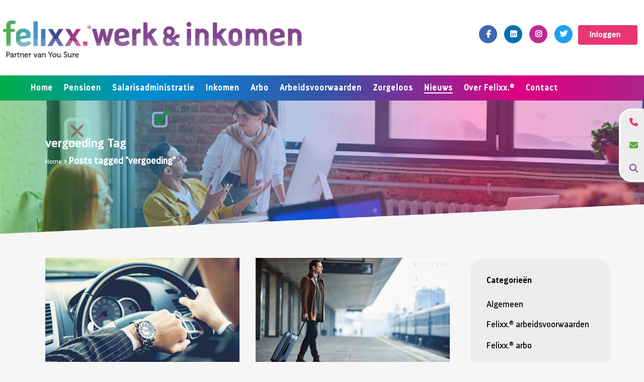

--- FILE ---
content_type: text/html; charset=UTF-8
request_url: https://felixxwerkt.nl/nieuws/tag/vergoeding/
body_size: 36455
content:
<!DOCTYPE html><html lang="nl-NL"><head><meta charset="UTF-8" /><link rel="preconnect" href="https://fonts.gstatic.com/" crossorigin /><meta name="viewport" content="width=device-width,initial-scale=1,user-scalable=no"><link rel="profile" href="http://gmpg.org/xfn/11" /><link rel="pingback" href="https://felixxwerkt.nl/xmlrpc.php" /><meta name='robots' content='index, follow, max-image-preview:large, max-snippet:-1, max-video-preview:-1' /><title>vergoeding Archieven - Felixx.® werk &amp; inkomen</title><link rel="canonical" href="https://felixxwerkt.nl/nieuws/tag/vergoeding/" /><meta property="og:locale" content="nl_NL" /><meta property="og:type" content="article" /><meta property="og:title" content="vergoeding Archieven - Felixx.® werk &amp; inkomen" /><meta property="og:url" content="https://felixxwerkt.nl/nieuws/tag/vergoeding/" /><meta property="og:site_name" content="Felixx.® werk &amp; inkomen" /><meta name="twitter:card" content="summary_large_image" /> <script type="application/ld+json" class="yoast-schema-graph">{"@context":"https://schema.org","@graph":[{"@type":"CollectionPage","@id":"https://felixxwerkt.nl/nieuws/tag/vergoeding/","url":"https://felixxwerkt.nl/nieuws/tag/vergoeding/","name":"vergoeding Archieven - Felixx.® werk &amp; inkomen","isPartOf":{"@id":"https://felixxwerkt.nl/#website"},"primaryImageOfPage":{"@id":"https://felixxwerkt.nl/nieuws/tag/vergoeding/#primaryimage"},"image":{"@id":"https://felixxwerkt.nl/nieuws/tag/vergoeding/#primaryimage"},"thumbnailUrl":"https://felixxwerkt.nl/wp-content/uploads/2021/03/Reiskostenvergoeding.jpg","breadcrumb":{"@id":"https://felixxwerkt.nl/nieuws/tag/vergoeding/#breadcrumb"},"inLanguage":"nl-NL"},{"@type":"ImageObject","inLanguage":"nl-NL","@id":"https://felixxwerkt.nl/nieuws/tag/vergoeding/#primaryimage","url":"https://felixxwerkt.nl/wp-content/uploads/2021/03/Reiskostenvergoeding.jpg","contentUrl":"https://felixxwerkt.nl/wp-content/uploads/2021/03/Reiskostenvergoeding.jpg","width":1079,"height":609,"caption":"Reiskostenvergoeding"},{"@type":"BreadcrumbList","@id":"https://felixxwerkt.nl/nieuws/tag/vergoeding/#breadcrumb","itemListElement":[{"@type":"ListItem","position":1,"name":"Home","item":"https://felixxwerkt.nl/"},{"@type":"ListItem","position":2,"name":"vergoeding"}]},{"@type":"WebSite","@id":"https://felixxwerkt.nl/#website","url":"https://felixxwerkt.nl/","name":"Felixx.® werk &amp; inkomen","description":"Zorgeloos goed werkgeverschap","potentialAction":[{"@type":"SearchAction","target":{"@type":"EntryPoint","urlTemplate":"https://felixxwerkt.nl/?s={search_term_string}"},"query-input":{"@type":"PropertyValueSpecification","valueRequired":true,"valueName":"search_term_string"}}],"inLanguage":"nl-NL"}]}</script> <link rel='dns-prefetch' href='//cdnjs.cloudflare.com' /><link rel='dns-prefetch' href='//fonts.googleapis.com' /><link rel="alternate" type="application/rss+xml" title="Felixx.® werk &amp; inkomen &raquo; feed" href="https://felixxwerkt.nl/feed/" /><link rel="alternate" type="application/rss+xml" title="Felixx.® werk &amp; inkomen &raquo; reacties feed" href="https://felixxwerkt.nl/comments/feed/" /><link rel="alternate" type="application/rss+xml" title="Felixx.® werk &amp; inkomen &raquo; vergoeding tag feed" href="https://felixxwerkt.nl/nieuws/tag/vergoeding/feed/" /><style id='wp-img-auto-sizes-contain-inline-css' type='text/css'>img:is([sizes=auto i],[sizes^="auto," i]){contain-intrinsic-size:3000px 1500px}
/*# sourceURL=wp-img-auto-sizes-contain-inline-css */</style> <script>WebFontConfig={google:{families:["Raleway:100,200,300,400,500,600,700,800,900,100italic,300italic,400italic,700italic:latin,latin-ext","Poppins:100,200,300,400,500,600,700,800,900,100italic,300italic,400italic,700italic:latin,latin-ext"]}};if ( typeof WebFont === "object" && typeof WebFont.load === "function" ) { WebFont.load( WebFontConfig ); }</script><script data-optimized="1" src="https://felixxwerkt.nl/wp-content/plugins/litespeed-cache/assets/js/webfontloader.min.js"></script><link data-optimized="2" rel="stylesheet" href="https://felixxwerkt.nl/wp-content/litespeed/css/ada7119ee4797133ddaf8b81a52bc3a2.css?ver=11bdc" /><style id='wp-block-image-inline-css' type='text/css'>.wp-block-image>a,.wp-block-image>figure>a{display:inline-block}.wp-block-image img{box-sizing:border-box;height:auto;max-width:100%;vertical-align:bottom}@media not (prefers-reduced-motion){.wp-block-image img.hide{visibility:hidden}.wp-block-image img.show{animation:show-content-image .4s}}.wp-block-image[style*=border-radius] img,.wp-block-image[style*=border-radius]>a{border-radius:inherit}.wp-block-image.has-custom-border img{box-sizing:border-box}.wp-block-image.aligncenter{text-align:center}.wp-block-image.alignfull>a,.wp-block-image.alignwide>a{width:100%}.wp-block-image.alignfull img,.wp-block-image.alignwide img{height:auto;width:100%}.wp-block-image .aligncenter,.wp-block-image .alignleft,.wp-block-image .alignright,.wp-block-image.aligncenter,.wp-block-image.alignleft,.wp-block-image.alignright{display:table}.wp-block-image .aligncenter>figcaption,.wp-block-image .alignleft>figcaption,.wp-block-image .alignright>figcaption,.wp-block-image.aligncenter>figcaption,.wp-block-image.alignleft>figcaption,.wp-block-image.alignright>figcaption{caption-side:bottom;display:table-caption}.wp-block-image .alignleft{float:left;margin:.5em 1em .5em 0}.wp-block-image .alignright{float:right;margin:.5em 0 .5em 1em}.wp-block-image .aligncenter{margin-left:auto;margin-right:auto}.wp-block-image :where(figcaption){margin-bottom:1em;margin-top:.5em}.wp-block-image.is-style-circle-mask img{border-radius:9999px}@supports ((-webkit-mask-image:none) or (mask-image:none)) or (-webkit-mask-image:none){.wp-block-image.is-style-circle-mask img{border-radius:0;-webkit-mask-image:url('data:image/svg+xml;utf8,<svg viewBox="0 0 100 100" xmlns="http://www.w3.org/2000/svg"><circle cx="50" cy="50" r="50"/></svg>');mask-image:url('data:image/svg+xml;utf8,<svg viewBox="0 0 100 100" xmlns="http://www.w3.org/2000/svg"><circle cx="50" cy="50" r="50"/></svg>');mask-mode:alpha;-webkit-mask-position:center;mask-position:center;-webkit-mask-repeat:no-repeat;mask-repeat:no-repeat;-webkit-mask-size:contain;mask-size:contain}}:root :where(.wp-block-image.is-style-rounded img,.wp-block-image .is-style-rounded img){border-radius:9999px}.wp-block-image figure{margin:0}.wp-lightbox-container{display:flex;flex-direction:column;position:relative}.wp-lightbox-container img{cursor:zoom-in}.wp-lightbox-container img:hover+button{opacity:1}.wp-lightbox-container button{align-items:center;backdrop-filter:blur(16px) saturate(180%);background-color:#5a5a5a40;border:none;border-radius:4px;cursor:zoom-in;display:flex;height:20px;justify-content:center;opacity:0;padding:0;position:absolute;right:16px;text-align:center;top:16px;width:20px;z-index:100}@media not (prefers-reduced-motion){.wp-lightbox-container button{transition:opacity .2s ease}}.wp-lightbox-container button:focus-visible{outline:3px auto #5a5a5a40;outline:3px auto -webkit-focus-ring-color;outline-offset:3px}.wp-lightbox-container button:hover{cursor:pointer;opacity:1}.wp-lightbox-container button:focus{opacity:1}.wp-lightbox-container button:focus,.wp-lightbox-container button:hover,.wp-lightbox-container button:not(:hover):not(:active):not(.has-background){background-color:#5a5a5a40;border:none}.wp-lightbox-overlay{box-sizing:border-box;cursor:zoom-out;height:100vh;left:0;overflow:hidden;position:fixed;top:0;visibility:hidden;width:100%;z-index:100000}.wp-lightbox-overlay .close-button{align-items:center;cursor:pointer;display:flex;justify-content:center;min-height:40px;min-width:40px;padding:0;position:absolute;right:calc(env(safe-area-inset-right) + 16px);top:calc(env(safe-area-inset-top) + 16px);z-index:5000000}.wp-lightbox-overlay .close-button:focus,.wp-lightbox-overlay .close-button:hover,.wp-lightbox-overlay .close-button:not(:hover):not(:active):not(.has-background){background:none;border:none}.wp-lightbox-overlay .lightbox-image-container{height:var(--wp--lightbox-container-height);left:50%;overflow:hidden;position:absolute;top:50%;transform:translate(-50%,-50%);transform-origin:top left;width:var(--wp--lightbox-container-width);z-index:9999999999}.wp-lightbox-overlay .wp-block-image{align-items:center;box-sizing:border-box;display:flex;height:100%;justify-content:center;margin:0;position:relative;transform-origin:0 0;width:100%;z-index:3000000}.wp-lightbox-overlay .wp-block-image img{height:var(--wp--lightbox-image-height);min-height:var(--wp--lightbox-image-height);min-width:var(--wp--lightbox-image-width);width:var(--wp--lightbox-image-width)}.wp-lightbox-overlay .wp-block-image figcaption{display:none}.wp-lightbox-overlay button{background:none;border:none}.wp-lightbox-overlay .scrim{background-color:#fff;height:100%;opacity:.9;position:absolute;width:100%;z-index:2000000}.wp-lightbox-overlay.active{visibility:visible}@media not (prefers-reduced-motion){.wp-lightbox-overlay.active{animation:turn-on-visibility .25s both}.wp-lightbox-overlay.active img{animation:turn-on-visibility .35s both}.wp-lightbox-overlay.show-closing-animation:not(.active){animation:turn-off-visibility .35s both}.wp-lightbox-overlay.show-closing-animation:not(.active) img{animation:turn-off-visibility .25s both}.wp-lightbox-overlay.zoom.active{animation:none;opacity:1;visibility:visible}.wp-lightbox-overlay.zoom.active .lightbox-image-container{animation:lightbox-zoom-in .4s}.wp-lightbox-overlay.zoom.active .lightbox-image-container img{animation:none}.wp-lightbox-overlay.zoom.active .scrim{animation:turn-on-visibility .4s forwards}.wp-lightbox-overlay.zoom.show-closing-animation:not(.active){animation:none}.wp-lightbox-overlay.zoom.show-closing-animation:not(.active) .lightbox-image-container{animation:lightbox-zoom-out .4s}.wp-lightbox-overlay.zoom.show-closing-animation:not(.active) .lightbox-image-container img{animation:none}.wp-lightbox-overlay.zoom.show-closing-animation:not(.active) .scrim{animation:turn-off-visibility .4s forwards}}@keyframes show-content-image{0%{visibility:hidden}99%{visibility:hidden}to{visibility:visible}}@keyframes turn-on-visibility{0%{opacity:0}to{opacity:1}}@keyframes turn-off-visibility{0%{opacity:1;visibility:visible}99%{opacity:0;visibility:visible}to{opacity:0;visibility:hidden}}@keyframes lightbox-zoom-in{0%{transform:translate(calc((-100vw + var(--wp--lightbox-scrollbar-width))/2 + var(--wp--lightbox-initial-left-position)),calc(-50vh + var(--wp--lightbox-initial-top-position))) scale(var(--wp--lightbox-scale))}to{transform:translate(-50%,-50%) scale(1)}}@keyframes lightbox-zoom-out{0%{transform:translate(-50%,-50%) scale(1);visibility:visible}99%{visibility:visible}to{transform:translate(calc((-100vw + var(--wp--lightbox-scrollbar-width))/2 + var(--wp--lightbox-initial-left-position)),calc(-50vh + var(--wp--lightbox-initial-top-position))) scale(var(--wp--lightbox-scale));visibility:hidden}}
/*# sourceURL=https://felixxwerkt.nl/wp-includes/blocks/image/style.min.css */</style><style id='wp-block-paragraph-inline-css' type='text/css'>.is-small-text{font-size:.875em}.is-regular-text{font-size:1em}.is-large-text{font-size:2.25em}.is-larger-text{font-size:3em}.has-drop-cap:not(:focus):first-letter{float:left;font-size:8.4em;font-style:normal;font-weight:100;line-height:.68;margin:.05em .1em 0 0;text-transform:uppercase}body.rtl .has-drop-cap:not(:focus):first-letter{float:none;margin-left:.1em}p.has-drop-cap.has-background{overflow:hidden}:root :where(p.has-background){padding:1.25em 2.375em}:where(p.has-text-color:not(.has-link-color)) a{color:inherit}p.has-text-align-left[style*="writing-mode:vertical-lr"],p.has-text-align-right[style*="writing-mode:vertical-rl"]{rotate:180deg}
/*# sourceURL=https://felixxwerkt.nl/wp-includes/blocks/paragraph/style.min.css */</style><style id='global-styles-inline-css' type='text/css'>:root{--wp--preset--aspect-ratio--square: 1;--wp--preset--aspect-ratio--4-3: 4/3;--wp--preset--aspect-ratio--3-4: 3/4;--wp--preset--aspect-ratio--3-2: 3/2;--wp--preset--aspect-ratio--2-3: 2/3;--wp--preset--aspect-ratio--16-9: 16/9;--wp--preset--aspect-ratio--9-16: 9/16;--wp--preset--color--black: #000000;--wp--preset--color--cyan-bluish-gray: #abb8c3;--wp--preset--color--white: #ffffff;--wp--preset--color--pale-pink: #f78da7;--wp--preset--color--vivid-red: #cf2e2e;--wp--preset--color--luminous-vivid-orange: #ff6900;--wp--preset--color--luminous-vivid-amber: #fcb900;--wp--preset--color--light-green-cyan: #7bdcb5;--wp--preset--color--vivid-green-cyan: #00d084;--wp--preset--color--pale-cyan-blue: #8ed1fc;--wp--preset--color--vivid-cyan-blue: #0693e3;--wp--preset--color--vivid-purple: #9b51e0;--wp--preset--gradient--vivid-cyan-blue-to-vivid-purple: linear-gradient(135deg,rgb(6,147,227) 0%,rgb(155,81,224) 100%);--wp--preset--gradient--light-green-cyan-to-vivid-green-cyan: linear-gradient(135deg,rgb(122,220,180) 0%,rgb(0,208,130) 100%);--wp--preset--gradient--luminous-vivid-amber-to-luminous-vivid-orange: linear-gradient(135deg,rgb(252,185,0) 0%,rgb(255,105,0) 100%);--wp--preset--gradient--luminous-vivid-orange-to-vivid-red: linear-gradient(135deg,rgb(255,105,0) 0%,rgb(207,46,46) 100%);--wp--preset--gradient--very-light-gray-to-cyan-bluish-gray: linear-gradient(135deg,rgb(238,238,238) 0%,rgb(169,184,195) 100%);--wp--preset--gradient--cool-to-warm-spectrum: linear-gradient(135deg,rgb(74,234,220) 0%,rgb(151,120,209) 20%,rgb(207,42,186) 40%,rgb(238,44,130) 60%,rgb(251,105,98) 80%,rgb(254,248,76) 100%);--wp--preset--gradient--blush-light-purple: linear-gradient(135deg,rgb(255,206,236) 0%,rgb(152,150,240) 100%);--wp--preset--gradient--blush-bordeaux: linear-gradient(135deg,rgb(254,205,165) 0%,rgb(254,45,45) 50%,rgb(107,0,62) 100%);--wp--preset--gradient--luminous-dusk: linear-gradient(135deg,rgb(255,203,112) 0%,rgb(199,81,192) 50%,rgb(65,88,208) 100%);--wp--preset--gradient--pale-ocean: linear-gradient(135deg,rgb(255,245,203) 0%,rgb(182,227,212) 50%,rgb(51,167,181) 100%);--wp--preset--gradient--electric-grass: linear-gradient(135deg,rgb(202,248,128) 0%,rgb(113,206,126) 100%);--wp--preset--gradient--midnight: linear-gradient(135deg,rgb(2,3,129) 0%,rgb(40,116,252) 100%);--wp--preset--font-size--small: 13px;--wp--preset--font-size--medium: 20px;--wp--preset--font-size--large: 36px;--wp--preset--font-size--x-large: 42px;--wp--preset--spacing--20: 0.44rem;--wp--preset--spacing--30: 0.67rem;--wp--preset--spacing--40: 1rem;--wp--preset--spacing--50: 1.5rem;--wp--preset--spacing--60: 2.25rem;--wp--preset--spacing--70: 3.38rem;--wp--preset--spacing--80: 5.06rem;--wp--preset--shadow--natural: 6px 6px 9px rgba(0, 0, 0, 0.2);--wp--preset--shadow--deep: 12px 12px 50px rgba(0, 0, 0, 0.4);--wp--preset--shadow--sharp: 6px 6px 0px rgba(0, 0, 0, 0.2);--wp--preset--shadow--outlined: 6px 6px 0px -3px rgb(255, 255, 255), 6px 6px rgb(0, 0, 0);--wp--preset--shadow--crisp: 6px 6px 0px rgb(0, 0, 0);}:where(.is-layout-flex){gap: 0.5em;}:where(.is-layout-grid){gap: 0.5em;}body .is-layout-flex{display: flex;}.is-layout-flex{flex-wrap: wrap;align-items: center;}.is-layout-flex > :is(*, div){margin: 0;}body .is-layout-grid{display: grid;}.is-layout-grid > :is(*, div){margin: 0;}:where(.wp-block-columns.is-layout-flex){gap: 2em;}:where(.wp-block-columns.is-layout-grid){gap: 2em;}:where(.wp-block-post-template.is-layout-flex){gap: 1.25em;}:where(.wp-block-post-template.is-layout-grid){gap: 1.25em;}.has-black-color{color: var(--wp--preset--color--black) !important;}.has-cyan-bluish-gray-color{color: var(--wp--preset--color--cyan-bluish-gray) !important;}.has-white-color{color: var(--wp--preset--color--white) !important;}.has-pale-pink-color{color: var(--wp--preset--color--pale-pink) !important;}.has-vivid-red-color{color: var(--wp--preset--color--vivid-red) !important;}.has-luminous-vivid-orange-color{color: var(--wp--preset--color--luminous-vivid-orange) !important;}.has-luminous-vivid-amber-color{color: var(--wp--preset--color--luminous-vivid-amber) !important;}.has-light-green-cyan-color{color: var(--wp--preset--color--light-green-cyan) !important;}.has-vivid-green-cyan-color{color: var(--wp--preset--color--vivid-green-cyan) !important;}.has-pale-cyan-blue-color{color: var(--wp--preset--color--pale-cyan-blue) !important;}.has-vivid-cyan-blue-color{color: var(--wp--preset--color--vivid-cyan-blue) !important;}.has-vivid-purple-color{color: var(--wp--preset--color--vivid-purple) !important;}.has-black-background-color{background-color: var(--wp--preset--color--black) !important;}.has-cyan-bluish-gray-background-color{background-color: var(--wp--preset--color--cyan-bluish-gray) !important;}.has-white-background-color{background-color: var(--wp--preset--color--white) !important;}.has-pale-pink-background-color{background-color: var(--wp--preset--color--pale-pink) !important;}.has-vivid-red-background-color{background-color: var(--wp--preset--color--vivid-red) !important;}.has-luminous-vivid-orange-background-color{background-color: var(--wp--preset--color--luminous-vivid-orange) !important;}.has-luminous-vivid-amber-background-color{background-color: var(--wp--preset--color--luminous-vivid-amber) !important;}.has-light-green-cyan-background-color{background-color: var(--wp--preset--color--light-green-cyan) !important;}.has-vivid-green-cyan-background-color{background-color: var(--wp--preset--color--vivid-green-cyan) !important;}.has-pale-cyan-blue-background-color{background-color: var(--wp--preset--color--pale-cyan-blue) !important;}.has-vivid-cyan-blue-background-color{background-color: var(--wp--preset--color--vivid-cyan-blue) !important;}.has-vivid-purple-background-color{background-color: var(--wp--preset--color--vivid-purple) !important;}.has-black-border-color{border-color: var(--wp--preset--color--black) !important;}.has-cyan-bluish-gray-border-color{border-color: var(--wp--preset--color--cyan-bluish-gray) !important;}.has-white-border-color{border-color: var(--wp--preset--color--white) !important;}.has-pale-pink-border-color{border-color: var(--wp--preset--color--pale-pink) !important;}.has-vivid-red-border-color{border-color: var(--wp--preset--color--vivid-red) !important;}.has-luminous-vivid-orange-border-color{border-color: var(--wp--preset--color--luminous-vivid-orange) !important;}.has-luminous-vivid-amber-border-color{border-color: var(--wp--preset--color--luminous-vivid-amber) !important;}.has-light-green-cyan-border-color{border-color: var(--wp--preset--color--light-green-cyan) !important;}.has-vivid-green-cyan-border-color{border-color: var(--wp--preset--color--vivid-green-cyan) !important;}.has-pale-cyan-blue-border-color{border-color: var(--wp--preset--color--pale-cyan-blue) !important;}.has-vivid-cyan-blue-border-color{border-color: var(--wp--preset--color--vivid-cyan-blue) !important;}.has-vivid-purple-border-color{border-color: var(--wp--preset--color--vivid-purple) !important;}.has-vivid-cyan-blue-to-vivid-purple-gradient-background{background: var(--wp--preset--gradient--vivid-cyan-blue-to-vivid-purple) !important;}.has-light-green-cyan-to-vivid-green-cyan-gradient-background{background: var(--wp--preset--gradient--light-green-cyan-to-vivid-green-cyan) !important;}.has-luminous-vivid-amber-to-luminous-vivid-orange-gradient-background{background: var(--wp--preset--gradient--luminous-vivid-amber-to-luminous-vivid-orange) !important;}.has-luminous-vivid-orange-to-vivid-red-gradient-background{background: var(--wp--preset--gradient--luminous-vivid-orange-to-vivid-red) !important;}.has-very-light-gray-to-cyan-bluish-gray-gradient-background{background: var(--wp--preset--gradient--very-light-gray-to-cyan-bluish-gray) !important;}.has-cool-to-warm-spectrum-gradient-background{background: var(--wp--preset--gradient--cool-to-warm-spectrum) !important;}.has-blush-light-purple-gradient-background{background: var(--wp--preset--gradient--blush-light-purple) !important;}.has-blush-bordeaux-gradient-background{background: var(--wp--preset--gradient--blush-bordeaux) !important;}.has-luminous-dusk-gradient-background{background: var(--wp--preset--gradient--luminous-dusk) !important;}.has-pale-ocean-gradient-background{background: var(--wp--preset--gradient--pale-ocean) !important;}.has-electric-grass-gradient-background{background: var(--wp--preset--gradient--electric-grass) !important;}.has-midnight-gradient-background{background: var(--wp--preset--gradient--midnight) !important;}.has-small-font-size{font-size: var(--wp--preset--font-size--small) !important;}.has-medium-font-size{font-size: var(--wp--preset--font-size--medium) !important;}.has-large-font-size{font-size: var(--wp--preset--font-size--large) !important;}.has-x-large-font-size{font-size: var(--wp--preset--font-size--x-large) !important;}
/*# sourceURL=global-styles-inline-css */</style><style id='classic-theme-styles-inline-css' type='text/css'>/*! This file is auto-generated */
.wp-block-button__link{color:#fff;background-color:#32373c;border-radius:9999px;box-shadow:none;text-decoration:none;padding:calc(.667em + 2px) calc(1.333em + 2px);font-size:1.125em}.wp-block-file__button{background:#32373c;color:#fff;text-decoration:none}
/*# sourceURL=/wp-includes/css/classic-themes.min.css */</style><style id='ssb-ui-style-inline-css' type='text/css'>#ssb-btn-2{background: #ededed;}
#ssb-btn-2:hover{background:rgba(237,237,237,0.9);}
#ssb-btn-2 a{color: #e83672;}
.ssb-share-btn,.ssb-share-btn .ssb-social-popup{background:#ededed;color:#e83672}
.ssb-share-btn:hover{background:rgba(237,237,237,0.9);}
.ssb-share-btn a{color:#e83672 !important;}
#ssb-btn-1{background: #ededed;}
#ssb-btn-1:hover{background:rgba(237,237,237,0.9);}
#ssb-btn-1 a{color: #52ae32;}
#ssb-btn-3{background: #ededed;}
#ssb-btn-3:hover{background:rgba(237,237,237,0.9);}
#ssb-btn-3 a{color: #81468d;}

/*# sourceURL=ssb-ui-style-inline-css */</style><link rel='stylesheet' id='ssb-fontawesome-frontend-css' href='https://cdnjs.cloudflare.com/ajax/libs/font-awesome/6.7.2/css/all.min.css?ver=6.7.2' type='text/css' media='all' /><style id='bridge-stylesheet-inline-css' type='text/css'>.archive.disabled_footer_top .footer_top_holder, .archive.disabled_footer_bottom .footer_bottom_holder { display: none;}


/*# sourceURL=bridge-stylesheet-inline-css */</style><style id='bridge-style-dynamic-responsive-inline-css' type='text/css'>.drop_down .second .inner ul.right li ul {
    left: -90% !important;
}

#nav-menu-item-8713 a span {
border-bottom: none !important;
}

#nav-menu-item-8713.current-page-ancestor a span.hover-underline::after {
 display: block;
   content: '';
  width: 110%;
  height: 2px;
  background: white;
  position: absolute;
  bottom: 0;
  left: 0;
}

#nav-menu-item-8713 a span {
position: relative;
}

ul.list-type-checkmarks li, ul.list-type-checkmark-no-rainbow li {
    position: relative;
    padding-left: 32px;
}

/* Inrichting contactformulier */

.wpcf7 form.sent .wpcf7-response-output {
    color: #000000 !important;
    border: 2px solid #71b345 !important;
    border-radius: 0px !important;
    background-color: rgba(0,0,0,0) !important;
}

.wpcf7 form.failed .wpcf7-response-output,
.wpcf7 form.aborted .wpcf7-response-output,
.wpcf7 form.spam .wpcf7-response-output,
.wpcf7 form.invalid .wpcf7-response-output,
.wpcf7 form.unaccepted .wpcf7-response-output {
    color: #000000 !important;
    border: 2px solid red !important;
    border-radius: 0px !important;
    background-color: rgba(0,0,0,0) !important;
}


.title_subtitle_holder h2 {
color: #fff;
}


html {
  scroll-behavior: smooth;
}

.bg-right .vc_column-inner {
    background-position: right !important;
}

.euro {
font-family: 'Poppins', sans-serif;
}

.resp-container {
    position: relative;
    overflow: hidden;
    padding-top: 56.25%;
}

div.wpcf7-response-output {
	color: #000000;
}

.resp-iframe {
    position: absolute;
    top: 0;
    left: 0;
    width: 100%;
    height: 100%;
    border: 0;
}

li.narrow .second .inner ul li:last-child {
padding-bottom: 5px;
}

.drop_down .second .inner ul.right li a, 
.drop_down .second .inner ul.right li h5 {
    text-align: left;
}

.drop_down .second .inner ul.right li.sub a i.q_menu_arrow {
    float: right;
    -ms-transform: rotate(180deg) !important;
    -moz-transform: rotate(180deg) !important;
    -webkit-transform: rotate(180deg) !important;
    transform: rotate(0deg) !important;
}

.drop_down .second .inner ul.right li ul {
    left: -105%;
}

.second .inner ul li.menu-item-has-children ul.right {
    border-radius: 25px 0px 25px 25px !important;
}

select.wpcf7-form-control.wpcf7-select {
   -webkit-appearance: menulist;
   -moz-appearance:    menulist;
   appearance:         menulist;
}

ul.home-tool-list {
list-style-type: none;
padding: 0;
margin: 0;
margin-bottom: 12px;
}

ul.home-tool-list li {
background: url('/wp-content/uploads/2020/06/felixx-werk-en-inkomen-bullet-point-checkmarks-klen.png') no-repeat left 7px;
background-size: 20px 20px;
padding-left: 30px;
padding-top: 5px;
}


ul.home-tool-list a {
color: #000;
}

ul.home-tool-list a:hover {
color: #e83672;
}

.white-oblique-border-footer {
    min-width: 100%;
    position: relative;
    bottom: -8px;
}

.single-post ul {
margin-bottom: 22px;
}

.schuine-lijn-img-blokken-sub {
    padding: 0px !important;
}

.vc_column-inner.vc_custom_1595416370763 {
    padding-top: 12px !important;
    min-height: 348px !important;
    position: relative;
    top: -60px;
}

/* Search form */

.search .blog_holder article .post_text .post_text_inner {
    background-color: #ededed;
    border-radius: 30px; 
    padding: 32px;
}

.search .blog_holder article .post_text h2 .date,
.search #categories-3,
.search .blog_holder article .post_info {
    display: none !important;
    height: 0px;
}

.search article.has-post-thumbnail .post_image img {
    width: 100%;
    height: 200px;
    object-fit: cover;
    border-radius: 30px 30px 0px 0px;
}

ul.home-tool-list {
    text-align: left;
}

.search article.has-post-thumbnail .post_text .post_text_inner {
    border-radius: 0px 0px 30px 30px !important;
}

aside #text-16.widget {
    margin-bottom: 0;
}

  aside .widget {
        margin: 0px !important;
        margin-top: 0px !important;
        margin-right: 0px !important;
        margin-bottom: 0px !important;
        margin-left: 0px !important;

    }

.search aside.sidebar,
.single-post aside.sidebar, 
.blog aside.sidebar,
.category aside.sidebar,
.author aside.sidebar,
.search article {
    -webkit-box-shadow: 24px 24px 0px 2px rgba(130,70,141,0.35); 
    -moz-box-shadow: 24px 24px 0px 2px rgba(130,70,141,0.35); 
    box-shadow: 15px 15px 0px 2px rgba(130,70,141,0.35);   
    border-radius: 30px;
    margin-bottom: 60px;
    transition: 0.5s;
}

.search article {
    margin-left: 2% !important;
    margin-right: 2% !important; 
    width: calc(100% - 4%);
    transition: 0.5s;
}

.made-search {
margin-top: 60px;
text-align: center;
}

.search-title {
    text-align: center;
    color: #000000;
    font-size: 30px;
    letter-spacing: 0px;
    text-transform: none;
    font-weight: 600;
    margin-top: 32px;
}

.made-search input[type="text"] {
    background-color: #fff;
    color: #818181;
    margin: 5px 10px 0;
    padding: 15px;
    border: 0;
    border-radius: 0;
    resize: none;
    font-size: 16px;
    line-height: 17px;
    font-weight: 400;
    width: 100%;
    max-width: 450px;
    -webkit-box-sizing: border-box;
    -moz-box-sizing: border-box;
    box-sizing: border-box;
    -webkit-appearance: none;
}

.made-search input[type=submit], 
.post_more .qbutton,
.mgbutton {
    color: #ffffff !important;
    border-color: #e83672;
    font-size: 17px !important;
    background-color: #e83672 ;
    text-transform: none !important;
    border-width: 0px !important;
    display: inline-block;
    width: auto !important;
    height: 39px !important;
    line-height: 36px !important;
    padding: 0 24px !important;
    font-weight: 700 !important;
    text-decoration: none !important;
    cursor: pointer !important;
    letter-spacing: 1px !important;
    -o-border-radius: 4px !important;
    -moz-border-radius: 4px !important;
    -webkit-border-radius: 4px !important;
    -ms-border-radius: 4px !important;
    border-radius: 4px !important;
    text-shadow: none !important;
    -webkit-transition: all .0.5s linear !important;
    -moz-transition: all .0.5s linear !important;
    -ms-transition: all .0.5s linear !important;
    -o-transition: all .0.5s linear !important;
    transition: all .0.5s linear !important;
    -webkit-box-sizing: initial !important;
    -moz-box-sizing: initial !important;
    box-sizing: initial !important;
}

.q_accordion_holder h5 {
    border: 0px !important;
    background: #f6f6f6 !important;
}

img.image.wp-image-8475.attachment-full.size-full {
    width: 150px;
}

.q_accordion_holder div {
    border: 0px !important;
    background: #f6f6f6 !important;
}

#moove_gdpr_cookie_info_bar .moove-gdpr-info-bar-container .moove-gdpr-info-bar-content span.change-settings-button {
    text-decoration: none !important;
}

.made-search input[type=submit]:hover,
.made-search input[type=submit]:focus,
.post_more .qbutton:hover,
.mgbutton:hover {
    color: #ffffff;
    border-color: #81468d;
    background-color: #81468d;
}

.sub-pagina-bread .vc_column-inner {
    padding: 0px !important;
    min-height: 505px !important;
}

.sub-image-page img.vc_single_image-img.attachment-full {
    border-radius: 34px 34px 0px 0px;
}

/* Trademark position & size */
.trademark {
    position: relative;
    top: -5px;
    font-size: 12px;
}

.trademark-title,
.title_subtitle_holder h1 span.trademark {
    position: relative;
    top: -15px;
   font-size: 15px;
}

h3 .trademark-title,
h4 .trademark-title,
h5 .trademark-title,
h6 .trademark-title {
    position: relative;
    top: -5px;
   font-size: 15px;
}

.second ul li.current-menu-item a span.trademark {
    border-bottom: 0px !important;
    border-image: none !important;
}

#menu-main-nav li.menu-parent a span.trademark:hover,
li.current_page_parent a span.trademark {
    border-bottom: 0px solid #ffffff !important;
}

/* gradient border below text */
.border-bottom, 
.moove-gdpr-modal-title span.tab-title {
    position: relative;
    display: inline-block !important;
}

h3.border-bottom,
.moove-gdpr-modal-title span.tab-title {
        padding-bottom: 5px !important;
}

.border-bottom::after,
.moove-gdpr-modal-title span.tab-title::after {
    display: block;
    content: '';
    width: 100%;
    height: 4px;
    background: linear-gradient(to right, #00b035 0%, #008dd3 22.9688%, #3652a7 47.439%, #dd0080 73.4756%, #8f368f 100% );
    position: absolute;
    bottom: 0;
    left: 0;
}

/* Logo + header */
.header-widget.header-left-widget .wp-image-649 {
    position: absolute;
    width: 500px;
    left: 150px;
    top: 40px;
}

.header-widget.header-left-widget .wp-image-720 {
    position: absolute;
    width: 120px;
    left: 10px;
    top: 25px;
}

.header_top .qode_button_widget {
    margin: 0 0 0 22px;
}

.main_menu ul {
    width: max-content !important;
}

/* Typed text */
.typed-me,
.typed-cursor {
    color: #fff;
}

/* Fix for content overlapping popup size */
.pum-container .grid_section .section_inner {
width: 100%;
}

html.pum-open.pum-open-overlay,
html.pum-open.pum-open-overlay.pum-open-fixed .pum-overlay {
    overflow: hidden !important;
}

.hustle-popup-content .hustle-image {
    border-radius: 30px 0px 0px 30px !important;
}

.hustle-ui .hustle-icon-close:before {
    font-size: 20px !important;
    position: absolute;
    width: 28px;
    left: auto;
    right: 8px;
    bottom: auto;
    top: 8px;
    padding: 14px;
    box-shadow: 0px 0px 0px 0px rgba( 2, 2, 2, 0.23 );
    text-shadow: 0px 0px 0px rgba( 0, 0, 0, 0.23 );
    margin-right: -8px;
    margin-top: 22px;
    border-radius: 0px 30px 0px 10px !important;
    background-color: #e83672 !important;
}

/* read more link */
span a.read-link {
    color: #e83672;
    text-decoration: none !important;
    border: 0px;
    background-color: rgba(0, 0, 0, 0);
}

span a.read-link:hover {
    color: #81468d;
    text-decoration: none !important;
    border: 0px;
    background-color: rgba(0, 0, 0, 0);
}

div.read_div {
    margin-top: 16px !important;
}

/*algemeen*/
@font-face {
  font-family: Darwinblod;
  src: url(/wp-content/themes/bridge-child/fonts/Darwin-W00-Bold.ttf);
}

@font-face {
  font-family: Darwin-regular;
  src: url(/wp-content/themes/bridge-child/fonts/Darwin-W00-Regular.ttf);
}

@font-face {
  font-family: Proxima;
  src: url(/wp-content/themes/bridge-child/fonts/Proxima-Nova-Thin.otf);
}

h1,
h2, 
h3,
h4,
h5,
h6 {
    font-family: Darwinblod !important;
}

body,
p,
a,
ul li,
ol li,
li,
label,
textarea,
input,
table,
.read_div {
    font-family: 'Darwin-regular', sans-serif !important;
}

.inloggen-blokken-home-vertical-alignment {
    vertical-align: middle !important;
}

.author_email a {
color: #000;
}

.author_email a:hover {
color: #e83672;
}

.author_description {
    border-radius: 30px;
}

.social-author .circle_social {
    width: 30px !important;
    margin: 10px 20px 0 0 !important;
}

.no-mb {
    margin-bottom: 0px !important;
}

.marginbottom32 {
    margin-bottom: 32px !important;
}

.clean-list, 
ul, 
ol {
    list-style-position: outside;
    padding-left: 20px;
}

ul.list-type-checkmarks,
ul.list-type-checkmark-no-rainbow,
ul.list-type-arrow {
    list-style: none;
    padding-left: 0;
}
ul.list-type-checkmarks li,
ul.list-type-checkmark-no-rainbow li{
    position: relative;
    padding-left: 32px;
}

ul.list-type-arrow li {
    position: relative;
    padding-left: 5px;
}
ul.list-type-checkmarks li img {
    width: 20px;
    height: 20px;
    position: absolute;
    background-size: cover;
    background-position: center;
    left: 0;
    top: 12px;
    transform: translateY(-50%);
}

ul.list-type-checkmark-no-rainbow li:before {
    width: 10px;
    height: 10px;
    position: absolute;
    background-size: cover;
    background-position: center;
    left: 0;
    top: 12px;
    transform: translateY(-50%);
    content: "✔";
}

ul.list-type-arrow li:before {
    width: 10px;
    height: 10px;
    position: absolute;
    background-size: cover;
    background-position: center;
    left: 0;
    top: 5px;
    transform: translateY(-50%);
    content: ">";
    color: #E83672;
    font-weight: bold;
    font-family: Darwin-regular !important;
}

.ppi-title .wpb_wrapper {
    text-align: center;
}

.footer_top .content, .footer_top .container {
    background-color: #ffffff !important;
}

.footer_top a.footer-link-roze {
    color: #e83672 !important;
}

.footer_top  a.footer-link-roze:hover {
    color: #81468d !important;
}

input[type="submit"] {
    margin-bottom: 0px !important;
}

label.radio-button-onder-elkaar span.wpcf7-list-item {
    padding-bottom: 15px;
}

span.wpcf7-list-item {
margin-left: 0px;
display: block;
}



label.text-naast-radio {
    display: inline-block;
}

/*popup*/

button.pum-close.popmake-close {
    font-family: Darwinblod !important;
    font-size: 18px !important;
    font-weight: 700;
    color: #fff;
    position: relative;
    margin-right: -8px;
    margin-top: -8px;
    border-radius: 0px 4px 0px 10px !important;
    height: 50px !important;
    background-color: #e83672 !important;
}

button.pum-close.popmake-close:hover {
    background-color: #81468d !important;
}

.popmake {
    background: linear-gradient( to left, rgba(0,176,53,1) 0%, rgba(0,141,211,1) 22.9688%, rgba(54,82,167,1) 47.439%, rgba(221,0,128,1) 73.4756%, rgba(143,54,143,1) 100% )left bottom #fff no-repeat !important;
    background-size: 100% 10px !important;
}

/*end popup*/

/*side icons*/
li#ssb-btn-3 {
    border-radius: 0px 0px 0px 20px;
}
li#ssb-btn-2 {
    border-radius: 20px 0px 0px 0px;
}
/*end side icons*/

.background-shadow {
    -webkit-box-shadow: 24px 24px 0px 2px rgba(130,70,141,0.35); 
    -moz-box-shadow: 24px 24px 0px 2px rgba(130,70,141,0.35); 
    box-shadow: 15px 15px 0px 2px rgba(130,70,141,0.35);   
    margin: 0 auto;
    border-radius: 30px;
    width: 75%;
}

.background-shadow-contact {
    -webkit-box-shadow: 24px 24px 0px 2px rgba(130,70,141,0.35); 
    -moz-box-shadow: 24px 24px 0px 2px rgba(130,70,141,0.35); 
    box-shadow: 15px 15px 0px 2px rgba(130,70,141,0.35);   
    margin: 0 auto;
    border-radius: 30px;
}



aside .widget.posts_holder li:hover {
    color: #81468d !important;
}

.blog_holder article .post_info {
margin-top: 16px;
color: #000;
}

.blog_holder article .post_info a {
color: #e83672;
}

.blog_holder article .post_info a:hover {
color: #81468d;
}

.blog .blog_holder .post_image img, 
.category .blog_holder .post_image img,
.author .blog_holder .post_image img  {
    border-radius: 30px 30px 0px 0px;
    width: 100%;
    object-fit: cover;
    height: 250px;
}

.blog .blog_holder .post_text, 
.category .blog_holder .post_text,
.author .blog_holder .post_text {
    min-height: 220px;
}

.blog .blog_holder .full_width .grid_section .blog_holder article, .blog .blog_holder article, .category .blog_holder .full_width .grid_section .blog_holder article, .category .blog_holder article, 
.author .blog_holder .full_width .grid_section .blog_holder article, .author .blog_holder article, 
.inloggen-logo-blokken {
    background-color: #ededed;
}

.blog .blog_holder article .post_text .post_text_inner, 
.category .blog_holder article .post_text .post_text_inner,
.author .blog_holder article .post_text .post_text_inner {
    background-color: #ededed !important;
    border-radius: 0px 0px 35px 35px
}

.search article:hover {
    transform: scale(1.03);
    transition: 0.5s;
   -webkit-box-shadow: 24px 24px 0px 2px rgba(130,70,141,0.35); 
    -moz-box-shadow: 24px 24px 0px 2px rgba(130,70,141,0.35); 
    box-shadow: 15px 15px 0px 2px rgba(130,70,141,0.35);   
}

.blog .blog_holder article:hover, 
.category .blog_holder article:hover,
.author .blog_holder article:hover {
    transform: scale(1.03);
    transition: 0.5s;
}

.blog .blog_holder article, 
.category .blog_holder article, 
.author .blog_holder article,
.inloggen-logo-blokken, 
.background-shadow-zorgeloos,
.background-shadow-zorgeloos-opties {
  transition: 0.5s;
}

.blog_holder {
    margin-top: 48px;
}

.single-post .image.responsive img {
    width: 100% !important;
    object-fit: cover !important;
    height: 300px !important;
    background-position: center bottom !important;
}

.single-post .title .image.responsive img {
    height: auto !important;
}

.single-post .title_subtitle_holder_inner {
    margin-top: 0px !important'
}

aside.sidebar {
    margin-top: 48px;
    padding-top: 32px;
    padding-right: 32px;
    padding-bottom: 32px;
    padding-left: 32px;
    border-radius: 30px;
    background-color: #ededed;
    z-index: 20;
    width: max-content;
}

.background-shadow-ppi {
    -webkit-box-shadow: 24px 24px 0px 2px rgba(130,70,141,0.35); 
    -moz-box-shadow: 24px 24px 0px 2px rgba(130,70,141,0.35); 
    box-shadow: 15px 15px 0px 2px rgba(130,70,141,0.35);   
    border-radius: 30px;
    margin-left: 2% !important;
    margin-right: 2% !important;
    width: calc(33.33333333% - 4%) !important;
}

.blog .blog_holder article, 
.category .blog_holder article,
.author .blog_holder article {
    border-radius: 30px;
    margin-left: 2% !important;
    margin-right: 2% !important;
    width: calc(33.33333333% - 4%) !important;
}

.inloggen-logo-blokken {
    -webkit-box-shadow: 24px 24px 0px 2px rgba(130,70,141,0.35); 
    -moz-box-shadow: 24px 24px 0px 2px rgba(130,70,141,0.35); 
    box-shadow: 15px 15px 0px 2px rgba(130,70,141,0.35);   
    border-radius: 30px;
    margin-left: 2% !important;
    margin-right: 2% !important;
    width: calc(33.33333333% - 4%) !important;
}

.background-shadow-zorgeloos {
 -webkit-box-shadow: 24px 24px 0px 2px rgba(130,70,141,0.35); 
    -moz-box-shadow: 24px 24px 0px 2px rgba(130,70,141,0.35); 
    box-shadow: 15px 15px 0px 2px rgba(130,70,141,0.35);   
    border-radius: 30px;
    width: 40% !important;
}

.background-shadow-zorgeloos-opties {
 -webkit-box-shadow: 24px 24px 0px 2px rgba(130,70,141,0.35); 
    -moz-box-shadow: 24px 24px 0px 2px rgba(130,70,141,0.35); 
    box-shadow: 15px 15px 0px 2px rgba(130,70,141,0.35);   
    border-radius: 30px;
    margin-left: 2% !important;
    margin-right: 2% !important;
    width: calc(25% - 4%) !important;
    background-color: #ffffff;
    min-height: 420px !important;
}

.background-shadow-zorgeloos span.button-tekst-klein,
.background-shadow-ppi span.button-tekst-klein {
    font-size: 12px;
    vertical-align: middle;
}

.blog .blog_holder article, 
.category .blog_holder article,
.author .blog_holder article {
    border-radius: 30px;
    margin-left: 0px !important;
    margin-right: 0px !important;
    margin-bottom: 10%;
    width: calc(50% - 2%) !important;
}

@media only screen and (min-width: 1400px) {
    .blog .blog_holder article, 
    .category .blog_holder article,
    .author .blog_holder article {
        border-radius: 30px;
        margin-bottom: 10%;
        margin-left: 2.5% !important;
        margin-right: 2.5% !important;
        width: calc(33.33333333% - 5%) !important;
        display: inline-block;
        left: 0px !important;
        top: auto !important;
        position: relative !important;
    }
   
    .blog .blog_holder .post_text, 
    .category .blog_holder .post_text,
    .author .blog_holder .post_text {
    min-height: 290px;
   }

    .blog_holder {
        height: auto !important;
    }
}
/**
* End min-width 1400px
*/


.inloggen-logo-blokken {
    height: 110px !important;
}

.background-shadow-ppi .vc_column-inner {
    min-height: 390px !important;
}

.ppi-title h3 {
    text-align: center !important;
}

.q_elements_holder.three_columns.eh_three_columns_50_25_25.responsive_mode_from_768 {
    -webkit-box-shadow: 24px 24px 0px 2px rgba(130,70,141,0.35); 
    -moz-box-shadow: 24px 24px 0px 2px rgba(130,70,141,0.35); 
    box-shadow: 15px 15px 0px 2px rgba(130,70,141,0.35); 
    border-radius: 4px !important;
}

.background-shadow .q_elements_item {
    border-radius: 30px;
}

.underline_dash {
    display: none !important;
}

.zoom:hover {
    transform: scale(1.03);
    transition: 0.5s;
}

.zoom {
    transition: 0.5s;
}

span.fa-stack {
    border: 0px !important;
}

.allign-gradient .gradient-seperator-large {
    margin: 0 auto;
}

#submit_comment:hover, .load_more a:hover, .blog_load_more_button a:hover, .post-password-form input[type='submit']:hover, input.wpcf7-form-control.wpcf7-submit:not([disabled]):hover, .woocommerce table.cart td.actions input[type="submit"]:hover, .woocommerce input#place_order:hover, .woocommerce-page input[type="submit"]:hover, .woocommerce .button:hover,
.mgbutton:hover {
    background-color: #81468D !important;
    border-color: #81468D !important;
    color: #fff !important;
}

.prijs-ppi-tool {
    width: 145px;
    padding: 0px;
    padding-top: 53px;
    padding-bottom: 53px;
    border-radius: 140px;
    font-size: 25px;
    font-weight: 700;
    position: absolute;
    right: -40px;
    bottom: -40px;
}

.background-shadow-zorgeloos .prijs-ppi-tool {
    width: 145px;
    padding: 0px;
    padding-top: 35px;
    padding-bottom: 35px;
    border-radius: 140px;
    font-size: 25px;
    font-weight: 700;
    position: absolute;
    right: -40px;
    bottom: -40px;
   height: auto;
   line-height: 25px;
}

.background-shadow-ppi.zonder-kleine-tekst .prijs-ppi-tool {
    width: 145px;
    padding: 0px;
    padding-top: 60px;
    padding-bottom: 60px;
    border-radius: 140px;
    font-size: 25px;
    font-weight: 700;
    position: absolute;
    right: -40px;
    bottom: -40px;
   height: auto;
   line-height: 25px;
}

.background-shadow-ppi .prijs-ppi-tool {
    width: 145px;
    padding: 0px;
    padding-top: 58px;
    padding-bottom: 38px;
    border-radius: 140px;
    font-size: 25px;
    font-weight: 700;
    position: absolute;
    right: -40px;
    bottom: -40px;
   height: auto;
   line-height: 25px;
}

a.link-zwart, .link-zwart a {
    color: #000000 !important;
}

a.link-zwart:hover , .link-zwart a:hover {
    color: #e83672 !important;
}

.team-foto img {
    position: absolute;
    bottom: 0%;
    right: 35px;
    height: auto;
    width: 230px !important;
}

.contact-form-licht .cf7_custom_style_1 input.wpcf7-form-control.wpcf7-text, .contact-form-licht .cf7_custom_style_1 input.wpcf7-form-control.wpcf7-number, .contact-form-licht .cf7_custom_style_1 input.wpcf7-form-control.wpcf7-date, .contact-form-licht .cf7_custom_style_1 textarea.wpcf7-form-control.wpcf7-textarea, .contact-form-licht .cf7_custom_style_1 select.wpcf7-form-control.wpcf7-select, .contact-form-licht .cf7_custom_style_1 input.wpcf7-form-control.wpcf7-quizt {
    background-color: #ffffff;
}

.form-align-left {
    margin-bottom: 12px;
    padding-left: 0px !important;
}

.short-form .form-align-left {
    margin-bottom: 12px;
    padding-left: 0px !important;
    padding-right: 0px !important;
}

.second .inner ul {
    width: 115%  !important;
}

/*.second.drop_down_start .inner ul li ul {
    width: 120%  !important;
}*/

.drop_down .narrow .second .inner ul li {
    width: auto !important;
}

.drop_down .second {
    width: max-content;
}

.second li.current_page_item>a>span {
    border-bottom: 2px solid !important;
    border-image: linear-gradient(to right, #00b035 0%, #008dd3 22.9688%, #3652a7 47.439%, #dd0080 73.4756%, #8f368f 100% ) 1 !important;
}

.second ul li.current-menu-item>a>span,
.second ul li:hover>a>span {
    border-bottom: 2px solid !important;
    border-image: linear-gradient(to right, #00b035 0%, #008dd3 22.9688%, #3652a7 47.439%, #dd0080 73.4756%, #8f368f 100% ) 1 !important;
}

#menu-main-nav .second li.menu-item a span:hover {
    border-bottom: 2px solid !important;
    border-image: linear-gradient(to right, #00b035 0%, #008dd3 22.9688%, #3652a7 47.439%, #dd0080 73.4756%, #8f368f 100% ) 1 !important;
}

#menu-main-nav li.menu-item a span:hover {
    border-bottom: 2px solid #ffffff !important;
}

.mobile_menu a.current {
        color: #DD0084 !important;
}

.mobile_menu a, .mobile_menu h3 {
    font-size: 20px !important;
    color: #000 !important;
    font-family: 'Darwin-regular', sans-serif !important;
}

.border-radius-35 {
    border-radius: 30px !important;
}

span.red {
    color: red;
}

span.green {
    color: #E83672;
    font-weight: bold;
    font-family: Darwin-regular !important;
}


@media only screen and (min-width: 771px) {
    .footer_col1 img.image.wp-image-10.attachment-medium.size-medium {
        position: relative;
        left: 0% !important;
        margin-top: 0% !important;
        width: 50% !important;
        height: auto !important;
        margin-bottom: 32px;
    }

    .footer_top h5 {
        margin:  0px !important;
    }

    .footer_top .textwidget {
        margin-bottom: 16px !important;
    }
}

.zoom-block:hover {
    transform: scale(1.03);
    transition: 0.5s;
}
.zoom-block {
    transition: 0.5s;
}

.tekst-link {
color: #000000; 
}

.float-left {
    float: left !important;
    padding-right: 32px !important;
}

.float-center {
    display: block !important;
    margin-left: auto !important;
    margin-right: auto !important;
    padding-right: 16px !important;
    padding-left: 16px !important;
}

.float-right {
    float: right !important;
    padding-left: 32px !important;
}

.round-corner-top-left {
    border-radius: 30px 0px 0px 0px;
}

.drop_down .second .inner ul li a {
    padding: 0px 20px !important;
}


@media only screen and (min-width: 1000px ) and (max-width: 1136px) {
    .header-widget img.image.wp-image-75.attachment-medium.size-medium {
    margin-top: 80px !important;
    }
}


.footer_bottom_holder {
    background-image: linear-gradient(to right, #00b035 0%, #008dd3 22.9688%, #3652a7 47.439%, #dd0080 73.4756%, #8f368f 100% ) !important;
    height: 20px;
}


#wtr-slider {
    background-image: linear-gradient(to right, #00b035 0%, #008dd3 22.9688%, #3652a7 47.439%, #dd0080 73.4756%, #8f368f 100% ) !important;
}

#ssb-container.ssb-anim-icons.ssb-btns-right ul li:hover {
    transform: translate(0, 0);
}
#ssb-container.ssb-anim-icons.ssb-btns-right ul li:hover p {
    transform: scale(1.2);
}

#ssb-container.ssb-anim-icons.ssb-btns-right ul li p {
    transition: transform .2s;
}

#ssb-container.ssb-btns-right.ssb-anim-icons ul{
    border: 4px #fff solid;
    border-radius: 25px 0px 0px 25px;
}

@media only screen and (max-width: 900px) {

    li#mobile-menu-item-246.menu-item.menu-item-type-custom.menu-item-object-custom  {
        width: 100%;
        clear: both;
        background-color: #52AE32;
        color: #ffffff !important;
    }

    li#mobile-menu-item-246.menu-item.menu-item-type-custom.menu-item-object-custom:hover  {
        background-color: #be407e;
    }

    li#mobile-menu-item-246.menu-item.menu-item-type-custom.menu-item-object-custom  a{
        color: #ffffff !important;
    }
}

.wpcf7 form.wpcf7-form p.gratis-offerte-button-wrap {
    text-align: center !important;
}


.second .inner ul li.menu-item-has-children ul {
    border-radius: 0px 25px 25px 25px !important;
    width: max-content !important;
}


.vc_column-inner.vc_custom_1584088951903 {
    margin-top: -2px !important;
}

.header-widget img.image.wp-image-75.attachment-medium.size-medium {
    margin-left: -140px;
    margin-top: 70px;
    width: 550px !important;
}


.backgound-image-banner img.vc_single_image-img.attachment-full {
    width: 100%;
    margin-top: 2px;
    margin-right: -2px !important;
}


img.vc_single_image-img.attachment-full {
    width: 100%;
    margin-top: -2px;
}

.vc_single_image-wrapper.vc_box_border_grey {
    width: 100%;
}

nav.mobile_menu ul li, .mobile_menu_button {
    padding: 10px !important;
}

.mobile_menu_button {
    float: left;
}

/*header end*/

/*body*/

.breadcrumb {
    position: relative !important;
    height: 100% !important;
    font-size: 18px;
    top: 0;
    right: 0;
}

.breadcrumb span.current {
       font-size: 18px !important;
}

.title_subtitle_holder_inner {
    padding-left: 0px !important;
}

.title img {
    height: auto !important;
    width: 100% !important;
}

.vc_custom_1587390643067 {
    padding-right: 32px !important;
    padding-left: 32px !important;
    background-color: #ededed !important;
    border-radius: 4px !important;
}


img.image.wp-image-75.attachment-medium.size-medium {
    max-width: 200% !important;
}

.title img {
    margin-top: -1px !important;
}
/*body end*/

/* FOOTER */
.widget_nav_menu h5 {
    font-weight: 700;
    font-size: 18px;
    margin: 0px;
}

.four_columns a {
    height: 20px;
    color: #000000 !important;
    font-size: 17px !important;
    margin-left: 6px;
    display: inline-block !important;
    font-weight: 500;
}

.footer_top .widget.widget_nav_menu li {
    padding: 0px;
    color: #E83672;
    width: 100%;
    height: 40px !important;
}

div#nav_menu-5, div#nav_menu-7, div#nav_menu-8 {
    margin-top: 30px;
}

img.image.wp-image-268.attachment-full.size-full {
    position: absolute;
    right: 0;
    top: 0;
    width: auto;
    height: 180px !important;
}

.footer_bottom_holder {
    max-height: 10px !important;
    background: linear-gradient(to right, #00b035 0%, #008dd3 22.9688%, #3652a7 47.439%, #dd0080 73.4756%, #8f368f 100% ) !important;
}

.footer_bottom_holder {
    max-height: 10px !important;
    background: linear-gradient(to right, #00b035 0%, #008dd3 22.9688%, #3652a7 47.439%, #dd0080 73.4756%, #8f368f 100% ) !important;
}

.footer_top a {
    font-weight: 500;
    display: inline-block !important;
}

.label {
    position: absolute;
    right: 0;
}

.contact {
    width: 60% !important;
}

input.wpcf7-form-control.wpcf7-submit[disabled] {
    color: #fff !important;
    border: 0px;
    cursor: pointer !important;
    border: 0px;
}

.contact-verstuur-button .Privacyverklaring {
    float: left;
}

.vc_col-md-6.contact-verstuur-button {
    padding-left: 0px !important;
    padding-right: 0px !important;
}

.contact-verstuur-button .wpcf7-form-control.wpcf7-submit {
    float: right !important;
}

.contact-verstuur-button.bpf-onderzoek-button .wpcf7-form-control.wpcf7-submit {
    float: left !important;
}

.wpcf7 .long-form .wpcf7-list-item input[type="checkbox"] {
display: block;
}

.wpcf7 .long-form .contact-verstuur-button .wpcf7-list-item-label {
    position: relative;
    top: -23px;
    left: 29px;
}

.wpcf7 .wpcf7-list-item input[type=checkbox]:hover
.wpcf7 .wpcf7-list-item input[type=radio]:hover,
.wpcf7 .wpcf7-list-item-label:hover {
 cursor: pointer !important;
}

.contact-verstuur-button span.wpcf7-list-item {
    margin-left: 0px !important;
}

.contact-verstuur-button-hover input:hover,
.mgbutton:hover {
    background-color: #81468D;
}


.footer_top_holder .label {
    display: none !important;
}

.background-bottom-left .vc_custom_1588776550302  {
    background-position: 30% bottom !important;
}

span.text_above_title {
    font-size: 40px;
    font-weight: 700;
    text-transform: none;
}

.title_subtitle_holder_inner {
    padding-left: 5%;
    padding-right: 5%;
    margin-top: -6%;
}
div.breadcrumb {
    text-align: left;
    position: relative;
    font-size: 17px;
    margin-top: 8px;
    font-weight: 400;
}

div.breadcrumb a:hover {
    color: #E83672 !important;
}

div.breadcrumb span.current {
    font-weight: 700;
    color: #ffffff !important;
}

div.breadcrumb span.current:hover {
    color: #ffffff !important;
}

@media only screen and (max-width: 1199px) and (min-width: 900px) {
    .prijs-ppi-tool {
        padding: 0px !important;
        padding-top: 55px !important;
        padding-bottom: 55px !important;
        position: absolute;
        right: 55px;
        bottom: 5px;
    }
}


/* 
* @TODO: refactor to general media queries
* 
***/
@media only screen and (max-width: 1000px) and (min-width: 1px) {

    .search .two_columns_75_25>.column1 {
        width: 100%;
    }

    .content.content_top_margin {
        margin-top: 0px !important;
    }
    
    .left {
        text-align: left !important;
    }

    nav.main_menu.drop_down.right {
        position: absolute !important;
    }

    .header_top .widget_media_image, .header_top .circle_social{
        display: none;
    }

    .header_top .right .inner>div:first-child img{
        height: 4em !important;
        width: auto;
    }

    img.image.wp-image-76.attachment-full.size-full {
        position: absolute;
        top: 0;
        left: -5px;
        width: 120px;
    }

    img.image.wp-image-78.attachment-full.size-full {
        height: 50px !important;
        width: auto;
        margin: 0px 5px;
    }

    span.q_social_icon_holder.circle_social{
        width: 30px !important;
        margin: 0px 20px 0px 0px !important;
        height: auto !important;
    }

    .fa-stack {
        width: 2em !important;
    }

    .menu-item-object-custom .fa-stack {
        border-radius: 20px;
        text-align: center;
    }

    .content.content_top_margin {
        margin-top: 0px !important;
    }

}

/* 
* Smartphone
*
***/
@media only screen and (min-width: 1px) and (max-width: 767px) {
    ul.list-type-checkmarks li img {
        top: 12px;
    }
    .bg-right .vc_column-inner {
        background-position: center !important;
    }
    .marginbottom32 {
         margin-bottom: 0px !important;
    }

    .q_logo img {
        height: 40px !important;
    }

    .schuine-lijn-img-blokken-top img {
       margin-top: -4px;
    }

    .schuine-lijn-img-blokken-bottom img {
       margin-bottom: -4px;
    }
    .schuine-lijn-img-blokken img {
       margin-bottom: -2px;
       margin-top: -2px;
    }

    .trademark-title,
    .title_subtitle_holder h1 span.trademark {
        position: relative;
        top: -8px;
        font-size: 15px;
    }
    
    .footer_top, .footer-top p, .footer-top a {
        text-align: center !important;
    }

    .content-center {
        text-align: center;
    }

    .qbutton-center-mobile {
        justify-content: center;
        display: flex;
        align-items: center;
    }

    .img-kleiner-mobiel img {
        width: 80% !important;
        height: auto !important;
    }

    .form-align-left {
        padding-left: 0px !important;
    }

    .margin-bottom-form-radio {
        margin-bottom: 60px;
    }

    h2.border-bottom {
        padding-bottom: 0px;
    }

    .team-foto img {
        width: 42% !important;
    }

    span.subtitle {
        display: none;
    }

    .title_subtitle_holder_inner {
        padding: 0px;
        margin-top: -10%;
        padding-left: 0px !important;
    }

    .title_subtitle_holder_inner h1 {
        font-size: 18px !important;
    }

    #menu-hoofd-menu-1  {
        margin: 0 10px;
    } 

    li#mobile-menu-item-712 {
        width: 100%;
        clear: both;
        background-color: #E83672;
        color: #ffffff !important;
    }

    li#mobile-menu-item-712 a span{
        color: #ffffff !important;
    }

    .foto-contact-form-tablet img{
        width: 25% !important;
    }

    .foto-contact-form-mobile img{
        width: 75% !important;
    }

    #mobile-menu-item-704,
    #mobile-menu-item-705,
    #mobile-menu-item-706,
    #mobile-menu-item-707  {
        float: left !important;
        width: 15% !important;
    }

    .header_bottom {
        padding: 0px;
    }

    .side_menu_button {
    top: -7px;
    }

    .widget.qode_button_widget,
    .header_top .container {
        display: none !important;
    }

    .header_top {
        height: 15px !important;
        background: linear-gradient(to right, #00b035 0%, #008dd3 22.9688%, #3652a7 47.439%, #dd0080 73.4756%, #8f368f 100% ) !important;
    }

    .footer_top .column_inner>div:not(.qode_separator_widget) {
        margin-bottom: 0px !important;
        margin-top: 25px !important;
    }

    .contact-verstuur-button .wpcf7-form-control.wpcf7-submit {
        float: none !important;
        margin-top: 16px;
    }

    .prijs-ppi-tool {
        padding: 0px !important;
        padding-top: 40px !important;
        padding-bottom: 40px !important;
        position: absolute;
        right: -10px;
        bottom: -10px;
        font-size: 20px;
        width: 120px;
    }

    .background-shadow-zorgeloos .prijs-ppi-tool {
        padding: 0px !important;
        padding-top: 15px !important;
        padding-bottom: 15px !important;
        position: absolute;
        right: -35px;
        bottom: -20px;
        font-size: 20px;
        width: 120px;
        line-height: 28px;
    }

    .background-shadow-ppi.zonder-kleine-tekst .prijs-ppi-tool {
        padding: 0px !important;
        padding-top: 45px !important;
        padding-bottom: 45px !important;
        position: absolute;
        right: -20px;
        bottom: -20px;
        font-size: 20px;
        width: 120px;
        line-height: 28px;
    }

    .background-shadow-ppi .prijs-ppi-tool {
        padding: 0px !important;
        padding-top: 35px !important;
        padding-bottom: 25px !important;
        position: absolute;
        right: -30px;
        bottom: -30px;
        font-size: 20px;
        width: 120px;
        line-height: 28px;
    }

    .background-shadow-ppi, 
    .background-shadow-zorgeloos, 
    .background-shadow-zorgeloos-opties {
        margin-left: 7% !important;
        margin-right: 7% !important;
        margin-bottom: 20%;
        width: calc(100% - 14%) !important;
        height: auto !important;
    }

    .zorgeloos-image-gewoon img {
        height: auto;
        width: 33,333333% !important;
    }

    .blog .blog_holder article,
    .category .blog_holder article,
    .author .blog_holder article {
        margin-left: 0% !important;
        margin-right: 0% !important;
        margin-bottom: 20%;
        width: 100% !important;
    }

    aside.sidebar {
        margin: 0 auto;
        margin-bottom: 64px;
    }


    .inloggen-logo-blokken {
        margin-left: 7% !important;
        margin-right: 3% !important;
        margin-bottom: 10%;
        width: calc(50% - 14%) !important;
        display: inline-block;
    }

    .background-shadow-ppi .wpb_wrapper {
        text-align: left;
    }

    .background-shadow-ppi .wpb_wrapper .ppi-title .wpb_wrapper {
        text-align: center;
    }

    .background-shadow-ppi .vc_column-inner {
        min-height: 390px !important;
    }

    .blog .blog_holder .post_text, 
    .category .blog_holder .post_text,
    .author .blog_holder .post_text {
        height: auto;
    }

    .vc_col-md-6.contact-verstuur-button {
        width: 100%;
    }

    .vc_col-md-6.contact-verstuur-button {
        padding-left: 0px !important;
        padding-right: 0px !important;
    }

    .contact-verstuur-button span.wpcf7-list-item {
        margin-left: 0px !important;
    }

    div.breadcrumb {
display: none;
    }

    .breadcrumb span.current {
        font-size: 12px !important;
    }

    .sidebar, 
    .column2 {
        display: none;
    }

   .blog .column1 .blog_holder,
   .blog .column1 {
        width: 100% !important;
    }

    ul.list-type-arrow li:before {
        position: relative !important;
        left: 10px;
        top: 0px;
        padding-right: 10px;
    }

.title_subtitle_holder_inner {
visibility: hidden;
}

}
/* 
* End smartphone
***/

/* 
* Tablet
*
***/
@media only screen and (min-width: 768px) and (max-width: 1000px) {

.single-post .two_columns_75_25>.column1,
.blog .two_columns_75_25>.column1,
.archive .two_columns_75_25>.column1 {
width: 60% !important;
}

    ul.list-type-checkmarks li img {
        top: 12px;
    }
    .marginbottom32 {
        margin-bottom: 0px !important;
    }

    .header_top {
        height: 15px !important;
        background: linear-gradient(to right, #00b035 0%, #008dd3 22.9688%, #3652a7 47.439%, #dd0080 73.4756%, #8f368f 100% ) !important;
    }

    li#mobile-menu-item-712 {
        width: 100%;
        clear: both;
        background-color: #E83672;
        color: #ffffff !important;
    }

    li#mobile-menu-item-712 a span{
        color: #ffffff !important;
    }

    .foto-contact-form-tablet img {
        width: 25% !important;
    }
    .foto-contact-form-mobile img {
        width: 75% !important;
    }

    #mobile-menu-item-704,
    #mobile-menu-item-705,
    #mobile-menu-item-706,
    #mobile-menu-item-707  {
        float: left !important;
        width: 15% !important;
    }

    .header_bottom {
        padding: 0px;
    }

    .header_inner_right {
        float: left;
    }

    .header_top .right {
    position: absolute;
    top: 45px;
    right: 20px;
    }

    .widget.qode_button_widget,
    .header_top .container {
        display: none !important;
    }

    .side_menu_button {
        height: 86px !important;
    }

    .q_logo img {
        height: 60px !important;
        top: -10px !important;
    }

    .prijs-ppi-tool {
        padding: 0px !important;
        padding-top: 55px !important;
        padding-bottom: 55px !important;
        position: absolute;
        right: 20px;
        bottom: 20px;
    }

    .background-shadow-zorgeloos .prijs-ppi-tool {
        padding: 0px !important;
        padding-top: 35px !important;
        padding-bottom: 35px !important;
    }

    .background-shadow-ppi.zonder-kleine-tekst .prijs-ppi-tool {
        padding: 0px !important;
        padding-top: 60px !important;
        padding-bottom: 60px !important;
    }

    .background-shadow-ppi .prijs-ppi-tool {
        padding: 0px !important;
        padding-top: 50px !important;
        padding-bottom: 40px !important;
    }

    .background-shadow-zorgeloos-opties {
        margin-left: 5% !important;
        margin-right: 5% !important;
        margin-bottom: 10% !important;
        width: calc(50% - 10%) !important;
        height: auto !important;
    }

    .background-shadow-ppi {
        margin-left: 10% !important;
        margin-right: 10% !important;
        margin-bottom: 10% !important;
        width: calc(100% - 20%) !important;
        height: auto !important;
    }

    .background-shadow-zorgeloos {
        margin-left: 2% !important;
        margin-right: 2% !important;
        margin-bottom: 10% !important;
        width: calc(60% - 4%) !important;
    }

    .blog .blog_holder article, 
    .category .blog_holder article,
    .author .blog_holder article {
        margin-left: 0% !important;
        margin-right: 0% !important;
        margin-bottom: 10% !important;
        width: calc(100% - 20%) !important;
    }

    .blog .container_inner.default_template_holder  {
        width: 95% !important;
    }

    .background-shadow-ppi .wpb_wrapper {
        text-align: left;
    }

    .background-shadow-ppi .vc_column-inner {
        min-height: 390px !important;
    }

}
/* 
* End Tablet
***/

/***ppi tools tussenin***/
@media only screen and (min-width: 1001px) and (max-width: 1270px) {
    .menu-item a, 
    nav.main_menu>ul>li>a {
        font-size: 15px;
    }

    .prijs-ppi-tool {
        padding: 0px !important;
        padding-top: 55px !important;
        padding-bottom: 55px !important;
        position: absolute;
        right: 20px;
        bottom: 20px;
    }

    .background-shadow-zorgeloos .prijs-ppi-tool {
            padding: 0px !important;
            padding-top: 35px !important;
            padding-bottom: 35px !important;
            position: absolute;
            right: -20px;
            bottom: -20px;
    }

    .background-shadow-ppi.zonder-kleine-tekst .prijs-ppi-tool {
            padding: 0px !important;
            padding-top: 60px !important;
            padding-bottom: 60px !important;
            position: absolute;
            right: -20px;
            bottom: -20px;
    }

    .background-shadow-ppi .prijs-ppi-tool {
            padding: 0px !important;
            padding-top: 50px !important;
            padding-bottom: 40px !important;
            position: absolute;
            right: -20px;
            bottom: -20px;
    }

    .background-shadow-ppi {
        margin-left: 24% !important;
        margin-right: 24% !important;
        margin-bottom: 10% !important;
        width: calc(100% - 48%) !important;
    }

    .background-shadow-ppi .wpb_wrapper {
        text-align: left;
    }

    .background-shadow-ppi .vc_column-inner {
        min-height: 390px !important;
    }
    
    .background-shadow-zorgeloos-opties {
        margin-left: 5% !important;
        margin-right: 5% !important;
        margin-bottom: 10% !important;
        width: calc(50% - 10%) !important;
        height: auto !important;
    }

}
/*** End ppi tools tussenin***/

/* 
* For small desktops
*
***/
@media only screen and (min-width: 1001px) and (max-width: 1309px) {

    /* logo */
    .header-widget.header-left-widget .wp-image-649 {
        width: 400px;
    }

    .header_top .right {
        margin-top: 45px;
    }

}

/* 
* For small desktops and large screens
*
***/
@media only screen and (min-width: 1001px) {

    /* Rainbow color for menu */
    .header_bottom {
        max-height: 50px !important;
        min-height: 50px !important;
        background: linear-gradient(to right, #00b035 0%, #008dd3 22.9688%, #3652a7 47.439%, #dd0080 73.4756%, #8f368f 100% ) !important;
        margin-left: -40px !important;  
        width: 100% !important;
        padding: 0px 7% !important;      
    }

    /* Desktop menu */
    .header_top {
        height: 150px;
    }

   .side_menu_button {
        display: none;
    }


    .content.content_top_margin {
        margin-top: 169px !important;
    }

    nav.main_menu.drop_down.right {
        float: left !important;
    }

    li.current_page_item a span, li.current_page_ancestor a span, li.current_page_parent a span {
        border-bottom: 2px solid #ffffff !important;
    }

 .search li.current_page_item a span, 
 .search li.current_page_ancestor a span, 
 .search li.current_page_parent a span,
.error404 li.current_page_item a span, 
.error404 li.current_page_ancestor a span, 
.error404 li.current_page_parent a span {
        border-bottom: 0px !important;
    }

    .second .inner ul li a span {
        color: #000000;
        text-decoration: none;
        font-family: 'Darwin-regular', sans-serif !important;
        font-size: 16px !important;
        font-weight: 400; 
    }

    .second .inner ul li a:hover span,
    .footer_top a:hover span.trademark {
        color: #be407e;
    }

    .second .inner ul {
        border-radius: 0px 0px 25px 25px;
    }

    .header_inner_left {
        display: none !important;
    }

    .menu-item a {
        line-height: 50px !important;
    }

    .menu-item .second a {
        line-height: 20px !important;
        margin-bottom: 16px !important; 
    }

    .menu-item .second .inner ul li {
        margin-top: 16px !important; 
    }

    img.image.wp-image-76.attachment-full.size-full {
        max-width: 35% !important;
    }


    img.image.wp-image-29.attachment-full.size-full{
        height: auto !important;
        width: 130px;
        position: absolute;
        top: 0%;
        left: 0%;
    }

    img.image.wp-image-10.attachment-medium.size-medium {
        position: absolute;
        height: 110px !important;
        width: auto;
        left: 8% !important;
        margin-top: 1% !important;
    }

    img.image.wp-image-78.attachment-full.size-full {
        width: 40px;
    }

    .header_top .right {
        width: auto;
        margin-top: 50px;
        height: 70px;
        right: 1%;
        position: absolute;
    }

    .circle_social, .header-right-widget {
        width: 30px !important;
        margin: 0px 10px !important;
    }

    .header_bottom_right_widget_holder {
        padding: 4px !important;
        height: 40px !important;
        vertical-align: baseline !important;
    }

    input.wpcf7-form-control.wpcf7-submit[disabled] {
        color: #fff !important;
        border: 0px !important;
        cursor: not-allowed !important;
    }

    .fa-stack {
        width: 2em !important;
    }

    input.wpcf7-form-control.wpcf7-submit {
        font-size: 17px !important;
    }

    .q_elements_holder.two_columns.eh_two_columns_66_33.responsive_mode_from_768.background-shadow {
        width: 65% !important;
    }

    .header_bottom_widget input#s::placeholder {
        color: #fff !important;
        font-size: 15px;
    }
    .right .wp-image-76 {
        display: none;
    }

    img.image.wp-image-76.attachment-full.size-full {
        float: left !important;
    }    

    .footer_top_holder .four_columns>.column4 img {
        width: 85% !important;
    }

}
/* 
* End small desktops and large screens
***/


/* 
* For large desktops
*
***/
@media only screen and (min-width: 1310px) {


}

/* 
* accordeon
*
***/
@media only screen and (-webkit-min-device-pixel-ratio: 2), not all, not all, not all, only screen and (min-resolution: 210dpi) {
.q_accordion_holder.accordion .ui-accordion-header .accordion_mark {
    background-color: #e83672 !important;
    border: 0px;
    font-family: 'Darwin-regular', sans-serif !important;
    color: #ffffff;
}

.q_accordion_holder.accordion .ui-accordion-header.ui-state-active .accordion_mark,
.q_accordion_holder.accordion .ui-accordion-header .accordion_mark:hover {
    background-color: #81468d !important;
    border: 0px;
    font-family: 'Darwin-regular', sans-serif !important;
    color: #ffffff;
}

.q_accordion_holder.accordion .ui-accordion-header.ui-state-active .accordion_mark_icon {
    background-image: url(/wp-content/uploads/2020/06/Felixx-werk-en-inkomen-accordeon-min-2.png);
    -o-background-size: 100%;
    -webkit-background-size: 100%;
    -moz-background-size: 100%;
    background-size: 100%;
}

.q_accordion_holder.accordion .ui-accordion-header .accordion_mark_icon {
    background-image: url(/wp-content/uploads/2020/06/Felixx-werk-en-inkomen-accordeon-plus-2.png);
    width: 43px;
    height: 43px;
    -o-background-size: 100%;
    -webkit-background-size: 100%;
    -moz-background-size: 100%;
    background-size: 100%;
}
}

.q_accordion_holder.accordion .ui-accordion-header .accordion_mark {
    background-color: #e83672 !important;
    border: 0px;
    font-family: 'Darwin-regular', sans-serif !important;
    color: #ffffff;
}

.q_accordion_holder.accordion .ui-accordion-header.ui-state-active .accordion_mark,
.q_accordion_holder.accordion .ui-accordion-header .accordion_mark:hover {
    background-color: #81468d !important;
    border: 0px;
    font-family: 'Darwin-regular', sans-serif !important;
    color: #ffffff;
}

.q_accordion_holder.accordion .ui-accordion-header.ui-state-active .accordion_mark_icon {
    background-image: url(/wp-content/uploads/2020/06/Felixx-werk-en-inkomen-accordeon-min-2.png);
}

.q_accordion_holder.accordion .ui-accordion-header .accordion_mark_icon {
    background-image: url(/wp-content/uploads/2020/06/Felixx-werk-en-inkomen-accordeon-plus-2.png);
    width: 43px;
    height: 43px;
}

.q_accordion_holder.accordion.without_icon .ui-accordion-header span.tab-title {
    text-transform: none;
}

.q_accordion_holder.accordion h5.ui-accordion-header {
    font-size: 17px;
   letter-spacing: 0px;
}

@media only screen and (min-width: 1201px) {
.footer_top_holder .four_columns>.column4 img {
    width: 85% !important;
}



.wpcf7 form.sent .wpcf7-response-output:before {
    color: #46b450 !important;
}

.wpcf7 form.invalid .wpcf7-response-output,
.wpcf7 form.unaccepted .wpcf7-response-output {
    color: #000000 !important;
    border: 2px solid red !important;
    border-radius: 0px !important;
    background-color: rgba(0,0,0,0) !important;
}

.wpcf7 form.invalid .wpcf7-response-output:before,
.wpcf7 form.unaccepted .wpcf7-response-output:before {
    color: red !important;
}

.wpcf7 .ajax-loader,
.wpcf7 .ajax-loader::before,
.contact-verstuur-button .ajax-loader,
.contact-verstuur-button .ajax-loader::before {
    display: none !important;
    width: 0px !important;
    height: 0px !important;
    margin: 0px !important;
}
}



/*Onze merken popups*/
.split-image-title .vc_column-inner {
        min-height: 0px !important;
}

@media (min-width: 1269px) {
    .fifty-procent-block {
        width: 46% !important;
    }
}

.fifty-procent-block .ppi-title .wpb_wrapper {
    text-align: left !important;
}

.popup-onze-merken img {
    max-width: 70% !important;
}


.popup-onz.e-merken .vc_single_image-wrapper {
    text-align: center !important;
}

.background-shadow-ppi .vc_column-inner {
    min-height: 350px !important;
}

.background-shadow-ppi .vc_column-inner .split-image-title .vc_column-inner{
    min-height: 0px !important;
}

.popup-onze-merken .vc_column-inner .wpb_single_image{
    padding: 0px !important;
    text-align: center;
}






/*Footer onze merken logo's*/
@media only screen and (min-width: 1px) and (max-width: 768px) {
    .footer_col4 p.onze-merken-footer {
    text-align: center !important;
    }
}


/*Collum 1 laptop logo's*/
@media only screen and (min-width: 768px) and (max-width: 1200px) {
    .onze-merken-footer-laptop {
    display: block;
    }
}

@media only screen and (min-width: 768px) and (max-width: 1200px) {
    .body-onze-merken-laptop {
    display: flex;
    }
}

@media only screen and (max-width: 768px) {
    .body-onze-merken-laptop, .onze-merken-footer-laptop {
    display: none;
    }
}

@media only screen and (min-width: 1200px) {
    .body-onze-merken-laptop, .onze-merken-footer-laptop {
    display: none;
    }
}

@media only screen and (min-width: 1201px) {
    .footer_top_holder .four_columns>.column4 img {
    width: 100% !important;
    }
}

@media only screen and (max-width: 1200px) {
    .footer_top_holder .four_columns>.column4 img {
    width: 100% !important;
    }
}




/*Collum 4 laptop logo's + titel*/
.body-onze-merken {
    display: flex;
    justify-content: center;
    align-items: center;
    margin: 0;
}

.image-container {
    text-align: center; /* Voor het centreren van inline-blokken */
}

.image-container img {
    display: block; /* Maak de afbeeldingen block-elementen */
    max-width: 110px; /* Maximale breedte van de afbeeldingen instellen */
    object-fit: contain;
    height: auto; /* Zorg ervoor dat de hoogte automatisch wordt geschaald */
    margin: 20px 0px 20px 0px; /* Automatische marges aan de boven- en onderkant voor het centreren */
}


@media only screen and (min-width: 768px) {
    .body-onze-merken {
    display: none;
    }
}

@media only screen and (max-width: 768px) {
    .onze-merken-footer {
    display: block;
    margin-bottom: -30px !important
    }
}

@media only screen and (max-width: 600px) {
    .onze-merken-footer {
    margin-bottom: -40px !important
    }
}

@media only screen and (min-width: 1200px) {
    .body-onze-merken {
    display: flex;
    justify-content: right;
    align-items: right;
    }
}

@media only screen and (min-width: 768px) and (max-width: 1200px) {
    .footer_col4 {
    display: none;
    }
}
/*# sourceURL=bridge-style-dynamic-responsive-inline-css */</style> <script type="text/javascript" src="https://felixxwerkt.nl/wp-includes/js/jquery/jquery.min.js?ver=3.7.1" id="jquery-core-js"></script> <script type="text/javascript" src="//cdnjs.cloudflare.com/ajax/libs/jquery-easing/1.4.1/jquery.easing.min.js?ver=6.9" id="jquery-easing-js"></script> <script></script><link rel="https://api.w.org/" href="https://felixxwerkt.nl/wp-json/" /><link rel="alternate" title="JSON" type="application/json" href="https://felixxwerkt.nl/wp-json/wp/v2/tags/238" /><link rel="EditURI" type="application/rsd+xml" title="RSD" href="https://felixxwerkt.nl/xmlrpc.php?rsd" /><meta name="generator" content="WordPress 6.9" /><meta name="generator" content="Redux 4.4.5" /><style type="text/css">.wtr-time-wrap{ 
	/* wraps the entire label */
	margin: 0 10px;

}
.wtr-time-number{ 
	/* applies only to the number */
	
}</style><meta name="generator" content="Powered by WPBakery Page Builder - drag and drop page builder for WordPress."/><link rel="icon" href="https://felixxwerkt.nl/wp-content/uploads/2021/06/cropped-Felixx-stamp-midden-2-32x32.png" sizes="32x32" /><link rel="icon" href="https://felixxwerkt.nl/wp-content/uploads/2021/06/cropped-Felixx-stamp-midden-2-192x192.png" sizes="192x192" /><link rel="apple-touch-icon" href="https://felixxwerkt.nl/wp-content/uploads/2021/06/cropped-Felixx-stamp-midden-2-180x180.png" /><meta name="msapplication-TileImage" content="https://felixxwerkt.nl/wp-content/uploads/2021/06/cropped-Felixx-stamp-midden-2-270x270.png" /><style type="text/css" id="wp-custom-css">.wp-block-image .alignleft {
    float: left;
    margin: 2.5em 1em 0.5em 0;
}</style><style id="wtr_settings-dynamic-css" title="dynamic-css" class="redux-options-output">.wtr-time-wrap{line-height:16px;color:#CCCCCC;font-size:16px;}</style><noscript><style>.wpb_animate_when_almost_visible { opacity: 1; }</style></noscript><meta name="google-site-verification" content="2SSgwZv2y_Jc0r9gZk-0L1dA7uFb5n-UDrZrkjXyrSQ">
 <script async src="https://www.googletagmanager.com/gtag/js?id=G-MJMR1RRFC7"></script> <script>window.dataLayer = window.dataLayer || []; 
		function gtag(){dataLayer.push(arguments);} 
		
		gtag('js', new Date()); 
		gtag('config', 'G-MJMR1RRFC7'); 
		gtag('config', 'UA-81053006-2');
		gtag('config', 'AW-860725046');</script>  <script>(function(w,d,s,l,i){w[l]=w[l]||[];w[l].push({'gtm.start':
    new Date().getTime(),event:'gtm.js'});var f=d.getElementsByTagName(s)[0],
    j=d.createElement(s),dl=l!='dataLayer'?'&l='+l:'';j.async=true;j.src=
    'https://www.googletagmanager.com/gtm.js?id='+i+dl;f.parentNode.insertBefore(j,f);
    })(window,document,'script','dataLayer','GTM-5ZMHKQQ');</script> </head><body class="archive tag tag-vergoeding tag-238 wp-theme-bridge wp-child-theme-bridge-child bridge-core-3.3.4.5  qode_grid_1200 qode-child-theme-ver-1.0.0 qode-theme-ver-30.8.8.6 qode-theme-bridge qode_advanced_footer_responsive_768 wpb-js-composer js-comp-ver-8.7.2 vc_responsive" itemscope itemtype="http://schema.org/WebPage"><noscript><iframe src="https://www.googletagmanager.com/ns.html?id=GTM-5ZMHKQQ"
height="0" width="0" style="display:none;visibility:hidden"></iframe></noscript><div class="wrapper"><div class="wrapper_inner"><header class=" has_top scroll_header_top_area  stick scrolled_not_transparent page_header"><div class="header_inner clearfix"><div class="header_top_bottom_holder"><div class="header_top clearfix" style='' ><div class="left"><div class="inner"><div class="header-widget widget_block widget_text header-left-widget">
&nbsp;</div><div class="header-widget widget_block widget_media_image header-left-widget"><div class="wp-block-image"><figure class="alignleft size-full is-resized"><img decoding="async" src="https://felixxwerkt.nl/wp-content/uploads/2023/03/felixx-werk-inkomen-logo-website.png" alt="" class="wp-image-13905" width="600" height="90" srcset="https://felixxwerkt.nl/wp-content/uploads/2023/03/felixx-werk-inkomen-logo-website.png 800w, https://felixxwerkt.nl/wp-content/uploads/2023/03/felixx-werk-inkomen-logo-website-300x45.png 300w, https://felixxwerkt.nl/wp-content/uploads/2023/03/felixx-werk-inkomen-logo-website-768x115.png 768w, https://felixxwerkt.nl/wp-content/uploads/2023/03/felixx-werk-inkomen-logo-website-700x105.png 700w" sizes="(max-width: 600px) 100vw, 600px" /></figure></div></div><div class="header-widget widget_block widget_media_image header-left-widget"><figure class="wp-block-image size-full"><img decoding="async" width="150" height="150" src="https://felixxwerkt.nl/wp-content/uploads/2023/03/150x150.png" alt="" class="wp-image-13907"/></figure></div></div></div><div class="right"><div class="inner">
<span class='q_social_icon_holder circle_social' data-color=#fff data-hover-background-color=#fff data-hover-border-color=#4267B2 data-hover-color=#4267B2><a itemprop='url' href='https://www.facebook.com/felixx.werk.inkomen' target='_blank'><span class='fa-stack ' style='background-color: #4267B2;border-color: #4267B2;border-width: 2px;margin: 0 15px 0 15px;font-size: 18px;'><i class="qode_icon_font_awesome fa fa-facebook-f " style="color: #fff;font-size: 15px;" ></i></span></a></span><span class='q_social_icon_holder circle_social' data-color=#fff data-hover-background-color=#fff data-hover-border-color=#0072b1 data-hover-color=#0072b1><a itemprop='url' href='https://www.linkedin.com/company/1638984/' target='_blank'><span class='fa-stack ' style='background-color: #0072b1;border-color: #0072b1;border-width: 2px;margin: 0 15px 0 15px;font-size: 18px;'><i class="qode_icon_font_awesome fa fa-linkedin " style="color: #fff;font-size: 15px;" ></i></span></a></span><span class='q_social_icon_holder circle_social' data-color=#fff data-hover-background-color=#fff data-hover-border-color=#bc2a8d data-hover-color=#bc2a8d><a itemprop='url' href='https://www.instagram.com/felixx.werk.inkomen/' target='_blank'><span class='fa-stack ' style='background-color: #bc2a8d;border-color: #bc2a8d;border-width: 2px;margin: 0 15px 0 15px;font-size: 18px;'><i class="qode_icon_font_awesome fa fa-instagram " style="color: #fff;font-size: 15px;" ></i></span></a></span><span class='q_social_icon_holder circle_social' data-color=#fff data-hover-background-color=#fff data-hover-border-color=#1DA1F2 data-hover-color=#1DA1F2><a itemprop='url' href='https://twitter.com/felixxonline1' target='_blank'><span class='fa-stack ' style='background-color: #1DA1F2;border-color: #1DA1F2;border-width: 2px;margin: 0 15px 0 15px;font-size: 18px;'><i class="qode_icon_font_awesome fa fa-twitter " style="color: #fff;font-size: 15px;" ></i></span></a></span><div class="widget qode_button_widget"><a  itemprop="url" href="" target="_self"  class="qbutton  default inloggen popmake-inloggen" style="text-transform: none; font-size: 15px; ">Inloggen<i class="qode_icon_font_awesome fa fa-user-o qode_button_icon_element" style="color: #ffffff"></i></a></div></div></div></div><div class="header_bottom clearfix" style='' ><div class="header_inner_left"><div class="mobile_menu_button">
<span>
<i class="qode_icon_font_awesome fa fa-bars " ></i>		</span></div><div class="logo_wrapper" ><div class="q_logo">
<a itemprop="url" href="https://felixxwerkt.nl/" >
<img itemprop="image" class="normal" src="https://felixxwerkt.nl/wp-content/themes/bridge/img/logo.png" alt="Logo"> 			 <img itemprop="image" class="light" src="https://felixxwerkt.nl/wp-content/themes/bridge/img/logo.png" alt="Logo"/> 			 <img itemprop="image" class="dark" src="https://felixxwerkt.nl/wp-content/themes/bridge/img/logo_black.png" alt="Logo"/> 			 <img itemprop="image" class="sticky" src="https://felixxwerkt.nl/wp-content/themes/bridge/img/logo_black.png" alt="Logo"/> 			 <img itemprop="image" class="mobile" src="https://felixxwerkt.nl/wp-content/uploads/2020/05/felixx-werk-inkomen-logo-website.png" alt="Logo"/> 					</a></div></div></div><div class="header_inner_right"><div class="side_menu_button_wrapper right"><div class="side_menu_button"></div></div></div><nav class="main_menu drop_down right"><ul id="menu-hoofd-menu" class=""><li id="nav-menu-item-73" class="menu-item menu-item-type-post_type menu-item-object-page menu-item-home  narrow"><a href="https://felixxwerkt.nl/" class=""><i class="menu_icon blank fa"></i><span>Home<span class="underline_dash"></span></span><span class="plus"></span></a></li><li id="nav-menu-item-8703" class="menu-item menu-item-type-post_type menu-item-object-page menu-item-has-children  has_sub narrow"><a href="https://felixxwerkt.nl/pensioen/" class=" no_link" style="cursor: default;" onclick="JavaScript: return false;"><i class="menu_icon blank fa"></i><span>Pensioen<span class="underline_dash"></span></span><span class="plus"></span></a><div class="second"><div class="inner"><ul><li id="nav-menu-item-9543" class="menu-item menu-item-type-post_type menu-item-object-page "><a href="https://felixxwerkt.nl/pensioen/de-doorwerkregeling-doorwerken-na-pensioen/" class=""><i class="menu_icon blank fa"></i><span>Doorwerkregeling</span><span class="plus"></span></a></li><li id="nav-menu-item-1437" class="menu-item menu-item-type-post_type menu-item-object-page "><a href="https://felixxwerkt.nl/pensioen/de-generatieregeling/" class=""><i class="menu_icon blank fa"></i><span>Generatieregeling</span><span class="plus"></span></a></li><li id="nav-menu-item-8704" class="menu-item menu-item-type-post_type menu-item-object-page menu-item-has-children sub"><a href="https://felixxwerkt.nl/pensioen/payrollpensioen/" class=" no_link" style="cursor: default;" onclick="JavaScript: return false;"><i class="menu_icon blank fa"></i><span>Payrollpensioen</span><span class="plus"></span><i class="q_menu_arrow fa fa-angle-right"></i></a><ul><li id="nav-menu-item-8705" class="menu-item menu-item-type-post_type menu-item-object-page "><a href="https://felixxwerkt.nl/pensioen/payrollpensioen/pensioen-voor-payrollkrachten/" class=""><i class="menu_icon blank fa"></i><span>Pensioen voor payrollkrachten</span><span class="plus"></span></a></li><li id="nav-menu-item-8706" class="menu-item menu-item-type-post_type menu-item-object-page "><a href="https://felixxwerkt.nl/pensioen/payrollpensioen/advisering-stipp/" class=""><i class="menu_icon blank fa"></i><span>Advisering StiPP</span><span class="plus"></span></a></li></ul></li><li id="nav-menu-item-8707" class="menu-item menu-item-type-post_type menu-item-object-page menu-item-has-children sub"><a href="https://felixxwerkt.nl/pensioen/pensioencommunicatie/" class=" no_link" style="cursor: default;" onclick="JavaScript: return false;"><i class="menu_icon blank fa"></i><span>Pensioencommunicatie</span><span class="plus"></span><i class="q_menu_arrow fa fa-angle-right"></i></a><ul><li id="nav-menu-item-1672" class="menu-item menu-item-type-post_type menu-item-object-page "><a href="https://felixxwerkt.nl/pensioen/pensioencommunicatie/ondersteuning-pensioencommunicatie/" class=""><i class="menu_icon blank fa"></i><span>Ondersteuning pensioencommunicatie</span><span class="plus"></span></a></li><li id="nav-menu-item-1671" class="menu-item menu-item-type-post_type menu-item-object-page "><a href="https://felixxwerkt.nl/pensioen/pensioencommunicatie/pensioencommunicatie-voor-werknemers/" class=""><i class="menu_icon blank fa"></i><span>Pensioencommunicatie voor werknemers</span><span class="plus"></span></a></li></ul></li><li id="nav-menu-item-1438" class="menu-item menu-item-type-post_type menu-item-object-page "><a href="https://felixxwerkt.nl/pensioen/pensioen-voor-dgas/" class=""><i class="menu_icon blank fa"></i><span>Voor DGA&#8217;s</span><span class="plus"></span></a></li><li id="nav-menu-item-8708" class="menu-item menu-item-type-post_type menu-item-object-page menu-item-has-children sub"><a href="https://felixxwerkt.nl/?page_id=1433" class=" no_link" style="cursor: default;" onclick="JavaScript: return false;"><i class="menu_icon blank fa"></i><span>Voor particulieren</span><span class="plus"></span><i class="q_menu_arrow fa fa-angle-right"></i></a><ul><li id="nav-menu-item-1461" class="menu-item menu-item-type-post_type menu-item-object-page "><a href="https://felixxwerkt.nl/pensioen/voor-particulieren/begeleiding-bij-pensionering/" class=""><i class="menu_icon blank fa"></i><span>Begeleiding bij pensionering</span><span class="plus"></span></a></li><li id="nav-menu-item-1440" class="menu-item menu-item-type-post_type menu-item-object-page "><a href="https://felixxwerkt.nl/pensioen/voor-particulieren/expiratie-pensioen-en-lijfrente/" class=""><i class="menu_icon blank fa"></i><span>Expiratie pensioen en lijfrente</span><span class="plus"></span></a></li><li id="nav-menu-item-1441" class="menu-item menu-item-type-post_type menu-item-object-page "><a href="https://felixxwerkt.nl/pensioen/voor-particulieren/pensioen-bij-echtscheiding/" class=""><i class="menu_icon blank fa"></i><span>Pensioen bij echtscheiding</span><span class="plus"></span></a></li></ul></li><li id="nav-menu-item-8709" class="menu-item menu-item-type-post_type menu-item-object-page menu-item-has-children sub"><a href="https://felixxwerkt.nl/pensioen/voor-werkgevers/" class=" no_link" style="cursor: default;" onclick="JavaScript: return false;"><i class="menu_icon blank fa"></i><span>Voor werkgevers</span><span class="plus"></span><i class="q_menu_arrow fa fa-angle-right"></i></a><ul><li id="nav-menu-item-1478" class="menu-item menu-item-type-post_type menu-item-object-page "><a href="https://felixxwerkt.nl/pensioen/voor-werkgevers/pensioenadvies-bij-reorganisaties/" class=""><i class="menu_icon blank fa"></i><span>Begeleiding bij reorganisaties</span><span class="plus"></span></a></li><li id="nav-menu-item-1908" class="menu-item menu-item-type-post_type menu-item-object-page "><a href="https://felixxwerkt.nl/pensioen/voor-werkgevers/pensioenbegeleiding-ondernemingsraad/" class=""><i class="menu_icon blank fa"></i><span>Begeleiding Ondernemingsraad</span><span class="plus"></span></a></li><li id="nav-menu-item-1445" class="menu-item menu-item-type-post_type menu-item-object-page "><a href="https://felixxwerkt.nl/pensioen/voor-werkgevers/pensioen-voor-mijn-werknemers/" class=""><i class="menu_icon blank fa"></i><span>Pensioenadvies werkgevers</span><span class="plus"></span></a></li><li id="nav-menu-item-1443" class="menu-item menu-item-type-post_type menu-item-object-page "><a href="https://felixxwerkt.nl/pensioen/voor-werkgevers/collectief-pensioenbeheer/" class=""><i class="menu_icon blank fa"></i><span>Pensioenbeheer werkgevers</span><span class="plus"></span></a></li></ul></li></ul></div></div></li><li id="nav-menu-item-10336" class="menu-item menu-item-type-post_type menu-item-object-page menu-item-has-children  has_sub narrow"><a href="https://felixxwerkt.nl/salarisadministratie/" class=" no_link" style="cursor: default;" onclick="JavaScript: return false;"><i class="menu_icon blank fa"></i><span>Salarisadministratie<span class="underline_dash"></span></span><span class="plus"></span></a><div class="second"><div class="inner"><ul><li id="nav-menu-item-12552" class="menu-item menu-item-type-custom menu-item-object-custom menu-item-has-children sub"><a href="#" class=""><i class="menu_icon blank fa"></i><span>Formulieren</span><span class="plus"></span><i class="q_menu_arrow fa fa-angle-right"></i></a><ul><li id="nav-menu-item-12553" class="menu-item menu-item-type-custom menu-item-object-custom "><a target="_blank" href="https://felixxwerkt.nl/wp-content/uploads/2021/11/Felixx.®-loon-aanmelden-werkgever.pdf" class=""><i class="menu_icon blank fa"></i><span>Aanmelden werkgever</span><span class="plus"></span></a></li><li id="nav-menu-item-12890" class="menu-item menu-item-type-custom menu-item-object-custom "><a target="_blank" href="https://felixxwerkt.nl/wp-content/uploads/2021/12/Felixx.®-loon-aanmelden-werkgever-ENG-10.12.2021.pdf" class=""><i class="menu_icon blank fa"></i><span>Aanmelden werkgever (ENG)</span><span class="plus"></span></a></li><li id="nav-menu-item-12554" class="menu-item menu-item-type-custom menu-item-object-custom "><a target="_blank" href="https://felixxwerkt.nl/wp-content/uploads/2021/11/Felixx.®-loon-aanmelden-werknemer.pdf" class=""><i class="menu_icon blank fa"></i><span>Aanmelden werknemer</span><span class="plus"></span></a></li><li id="nav-menu-item-12555" class="menu-item menu-item-type-custom menu-item-object-custom "><a target="_blank" href="https://felixxwerkt.nl/wp-content/uploads/2021/12/Felixx.®-loon-aanmelden-werknemer-ENG-10.12.2021.pdf" class=""><i class="menu_icon blank fa"></i><span>Aanmelden werknemer (ENG)</span><span class="plus"></span></a></li><li id="nav-menu-item-12559" class="menu-item menu-item-type-custom menu-item-object-custom "><a target="_blank" href="https://felixxwerkt.nl/wp-content/uploads/2021/10/Melding-loonheffingen-werkgever.pdf" class=""><i class="menu_icon blank fa"></i><span>Melding loonheffingen werkgever</span><span class="plus"></span></a></li><li id="nav-menu-item-12891" class="menu-item menu-item-type-custom menu-item-object-custom "><a target="_blank" href="https://felixxwerkt.nl/wp-content/uploads/2021/12/Minimumlonen-per-1-januari-2022-incl.-BBP-liggend-07.12.2021.pdf" class=""><i class="menu_icon blank fa"></i><span>Minimumlonen 2022</span><span class="plus"></span></a></li><li id="nav-menu-item-12557" class="menu-item menu-item-type-custom menu-item-object-custom "><a target="_blank" href="https://felixxwerkt.nl/wp-content/uploads/2021/10/Verklaring-loonheffingen.pdf" class=""><i class="menu_icon blank fa"></i><span>Verklaring loonheffingen</span><span class="plus"></span></a></li><li id="nav-menu-item-12561" class="menu-item menu-item-type-custom menu-item-object-custom "><a target="_blank" href="https://felixxwerkt.nl/wp-content/uploads/2021/10/verklaring-geen-privegebruik-auto.pdf" class=""><i class="menu_icon blank fa"></i><span>Verklaring geen privégebruik auto</span><span class="plus"></span></a></li></ul></li><li id="nav-menu-item-12421" class="menu-item menu-item-type-post_type menu-item-object-page "><a href="https://felixxwerkt.nl/salarisadministratie/salarisadministratie-felixx-loon/" class=""><i class="menu_icon blank fa"></i><span>Salarisadministratie Felixx.<span class="trademark">®</span> loon</span><span class="plus"></span></a></li></ul></div></div></li><li id="nav-menu-item-11441" class="menu-item menu-item-type-post_type menu-item-object-page menu-item-has-children  has_sub narrow"><a href="https://felixxwerkt.nl/inkomen/" class=" no_link" style="cursor: default;" onclick="JavaScript: return false;"><i class="menu_icon blank fa"></i><span>Inkomen<span class="underline_dash"></span></span><span class="plus"></span></a><div class="second"><div class="inner"><ul><li id="nav-menu-item-7209" class="menu-item menu-item-type-post_type menu-item-object-page menu-item-has-children sub"><a href="https://felixxwerkt.nl/inkomen/werkgeversrisicos/" class=" no_link" style="cursor: default;" onclick="JavaScript: return false;"><i class="menu_icon blank fa"></i><span>Werkgeversrisico’s</span><span class="plus"></span><i class="q_menu_arrow fa fa-angle-right"></i></a><ul><li id="nav-menu-item-11408" class="menu-item menu-item-type-post_type menu-item-object-page "><a href="https://felixxwerkt.nl/inkomen/werkgeversrisicos/wga-eigenrisicodrager/" class=""><i class="menu_icon blank fa"></i><span>WGA Eigenrisicodrager</span><span class="plus"></span></a></li><li id="nav-menu-item-11409" class="menu-item menu-item-type-post_type menu-item-object-page "><a href="https://felixxwerkt.nl/inkomen/werkgeversrisicos/ziekteverzuim-conventioneel/" class=""><i class="menu_icon blank fa"></i><span>Ziekteverzuim Conventioneel</span><span class="plus"></span></a></li><li id="nav-menu-item-11411" class="menu-item menu-item-type-post_type menu-item-object-page "><a href="https://felixxwerkt.nl/inkomen/werkgeversrisicos/ziektewet-eigenrisicodrager/" class=""><i class="menu_icon blank fa"></i><span>Ziektewet Eigenrisicodrager</span><span class="plus"></span></a></li><li id="nav-menu-item-11410" class="menu-item menu-item-type-post_type menu-item-object-page "><a href="https://felixxwerkt.nl/inkomen/werkgeversrisicos/ziekteverzuim-stop-loss/" class=""><i class="menu_icon blank fa"></i><span>Ziekteverzuim Stop Loss</span><span class="plus"></span></a></li></ul></li><li id="nav-menu-item-7208" class="menu-item menu-item-type-post_type menu-item-object-page menu-item-has-children sub"><a href="https://felixxwerkt.nl/inkomen/werknemersrisicos/" class=" no_link" style="cursor: default;" onclick="JavaScript: return false;"><i class="menu_icon blank fa"></i><span>Werknemersrisico’s</span><span class="plus"></span><i class="q_menu_arrow fa fa-angle-right"></i></a><ul><li id="nav-menu-item-11414" class="menu-item menu-item-type-post_type menu-item-object-page "><a href="https://felixxwerkt.nl/inkomen/werknemersrisicos/collectieve-ongevallenverzekering/" class=""><i class="menu_icon blank fa"></i><span>Collectieve ongevallenverzekering</span><span class="plus"></span></a></li><li id="nav-menu-item-11412" class="menu-item menu-item-type-post_type menu-item-object-page "><a href="https://felixxwerkt.nl/inkomen/werknemersrisicos/wga-aanvulling/" class=""><i class="menu_icon blank fa"></i><span>WGA-aanvulling</span><span class="plus"></span></a></li><li id="nav-menu-item-11413" class="menu-item menu-item-type-post_type menu-item-object-page "><a href="https://felixxwerkt.nl/inkomen/werknemersrisicos/wia-aanvulling/" class=""><i class="menu_icon blank fa"></i><span>WIA-aanvulling</span><span class="plus"></span></a></li></ul></li></ul></div></div></li><li id="nav-menu-item-11440" class="menu-item menu-item-type-post_type menu-item-object-page menu-item-has-children  has_sub narrow"><a href="https://felixxwerkt.nl/arbo/" class=" no_link" style="cursor: default;" onclick="JavaScript: return false;"><i class="menu_icon blank fa"></i><span>Arbo<span class="underline_dash"></span></span><span class="plus"></span></a><div class="second"><div class="inner"><ul><li id="nav-menu-item-7399" class="menu-item menu-item-type-post_type menu-item-object-page "><a href="https://felixxwerkt.nl/arbo/arbodienstverlening/" class=""><i class="menu_icon blank fa"></i><span>Arbodienstverlening</span><span class="plus"></span></a></li><li id="nav-menu-item-7214" class="menu-item menu-item-type-post_type menu-item-object-page "><a href="https://felixxwerkt.nl/arbo/opstellen-ziekteverzuimbeleid/" class=""><i class="menu_icon blank fa"></i><span>Opstellen ziekteverzuimbeleid</span><span class="plus"></span></a></li><li id="nav-menu-item-7377" class="menu-item menu-item-type-post_type menu-item-object-page "><a href="https://felixxwerkt.nl/arbo/preventief-medisch-onderzoek/" class=""><i class="menu_icon blank fa"></i><span>Preventief Medisch Onderzoek</span><span class="plus"></span></a></li><li id="nav-menu-item-12271" class="menu-item menu-item-type-post_type menu-item-object-page "><a href="https://felixxwerkt.nl/arbo/re-integratie-2e-spoortraject/" class=""><i class="menu_icon blank fa"></i><span>Re-integratie 2e spoortraject</span><span class="plus"></span></a></li><li id="nav-menu-item-7206" class="menu-item menu-item-type-post_type menu-item-object-page "><a href="https://felixxwerkt.nl/arbo/regie-op-verzuim/" class=""><i class="menu_icon blank fa"></i><span>Regie op verzuim</span><span class="plus"></span></a></li><li id="nav-menu-item-8712" class="menu-item menu-item-type-post_type menu-item-object-page menu-item-has-children sub"><a href="https://felixxwerkt.nl/arbo/risico-inventarisatie-evaluatie/" class=" no_link" style="cursor: default;" onclick="JavaScript: return false;"><i class="menu_icon blank fa"></i><span>Risico Inventarisatie &#038; -Evaluatie</span><span class="plus"></span><i class="q_menu_arrow fa fa-angle-right"></i></a><ul><li id="nav-menu-item-7379" class="menu-item menu-item-type-post_type menu-item-object-page "><a href="https://felixxwerkt.nl/arbo/risico-inventarisatie-evaluatie/risico-inventarisatie-en-evaluatie-maatwerkregeling/" class=""><i class="menu_icon blank fa"></i><span>Maatwerkregeling (RI&#038;E)</span><span class="plus"></span></a></li><li id="nav-menu-item-7378" class="menu-item menu-item-type-post_type menu-item-object-page "><a href="https://felixxwerkt.nl/arbo/risico-inventarisatie-evaluatie/risico-inventarisatie-en-evaluatie-vangnetregeling/" class=""><i class="menu_icon blank fa"></i><span>Vangnetregeling (RI&#038;E)</span><span class="plus"></span></a></li></ul></li></ul></div></div></li><li id="nav-menu-item-6854" class="menu-item menu-item-type-post_type menu-item-object-page menu-item-has-children  has_sub narrow"><a href="https://felixxwerkt.nl/arbeidsvoorwaarden/" class=" no_link" style="cursor: default;" onclick="JavaScript: return false;"><i class="menu_icon blank fa"></i><span>Arbeidsvoorwaarden<span class="underline_dash"></span></span><span class="plus"></span></a><div class="second"><div class="inner"><ul><li id="nav-menu-item-6910" class="menu-item menu-item-type-post_type menu-item-object-page "><a href="https://felixxwerkt.nl/arbeidsvoorwaarden/opstellen-arbeidsovereenkomst/" class=""><i class="menu_icon blank fa"></i><span>Opstellen arbeidsovereenkomst</span><span class="plus"></span></a></li><li id="nav-menu-item-6939" class="menu-item menu-item-type-post_type menu-item-object-page "><a href="https://felixxwerkt.nl/arbeidsvoorwaarden/opstellen-personeelsreglement/" class=""><i class="menu_icon blank fa"></i><span>Opstellen personeelsreglement</span><span class="plus"></span></a></li><li id="nav-menu-item-11761" class="menu-item menu-item-type-post_type menu-item-object-page "><a href="https://felixxwerkt.nl/arbeidsvoorwaarden/opstellen-thuiswerkovereenkomst/" class=""><i class="menu_icon blank fa"></i><span>Opstellen thuiswerkovereenkomst</span><span class="plus"></span></a></li></ul></div></div></li><li id="nav-menu-item-6573" class="menu-item menu-item-type-post_type menu-item-object-page  narrow"><a href="https://felixxwerkt.nl/felixx-zorgeloos/" class=""><i class="menu_icon blank fa"></i><span>Zorgeloos<span class="underline_dash"></span></span><span class="plus"></span></a></li><li id="nav-menu-item-1043" class="menu-item menu-item-type-post_type menu-item-object-page current_page_parent  narrow"><a href="https://felixxwerkt.nl/nieuws/" class=""><i class="menu_icon blank fa"></i><span>Nieuws<span class="underline_dash"></span></span><span class="plus"></span></a></li><li id="nav-menu-item-8713" class="menu-item menu-item-type-post_type menu-item-object-page menu-item-has-children  has_sub narrow"><a href="https://felixxwerkt.nl/over-felixx-groep/" class=" no_link" style="cursor: default;" onclick="JavaScript: return false;"><i class="menu_icon blank fa"></i><span><span class="hover-underline">Over Felixx.</span><span class="trademark">®</span><span class="underline_dash"></span></span><span class="plus"></span></a><div class="second"><div class="inner"><ul><li id="nav-menu-item-1896" class="menu-item menu-item-type-post_type menu-item-object-page "><a href="https://felixxwerkt.nl/over-felixx-werk-inkomen/" class=""><i class="menu_icon blank fa"></i><span>Over Felixx.<span class="trademark">®</span> werk &#038; inkomen</span><span class="plus"></span></a></li><li id="nav-menu-item-14504" class="menu-item menu-item-type-post_type menu-item-object-page "><a href="https://felixxwerkt.nl/onze-merken/" class=""><i class="menu_icon blank fa"></i><span>Onze merken</span><span class="plus"></span></a></li><li id="nav-menu-item-14034" class="menu-item menu-item-type-custom menu-item-object-custom "><a target="_blank" href="https://werkenbij.felixxwerkt.nl/" class=""><i class="menu_icon blank fa"></i><span>Vacatures</span><span class="plus"></span></a></li></ul></div></div></li><li id="nav-menu-item-1752" class="menu-item menu-item-type-post_type menu-item-object-page  narrow"><a href="https://felixxwerkt.nl/contact/" class=""><i class="menu_icon blank fa"></i><span>Contact<span class="underline_dash"></span></span><span class="plus"></span></a></li></ul></nav><nav class="mobile_menu"><ul id="menu-hoofd-menu-mobile" class=""><li id="mobile-menu-item-768" class="menu-item menu-item-type-post_type menu-item-object-page menu-item-home "><a href="https://felixxwerkt.nl/" class=""><span>Home</span></a><span class="mobile_arrow"><i class="fa fa-angle-right"></i><i class="fa fa-angle-down"></i></span></li><li id="mobile-menu-item-8730" class="menu-item menu-item-type-post_type menu-item-object-page menu-item-has-children  has_sub"><a href="https://felixxwerkt.nl/pensioen/" class=""><span>Pensioen</span></a><span class="mobile_arrow"><i class="fa fa-angle-right"></i><i class="fa fa-angle-down"></i></span><ul class="sub_menu"><li id="mobile-menu-item-9542" class="menu-item menu-item-type-post_type menu-item-object-page "><a href="https://felixxwerkt.nl/pensioen/de-doorwerkregeling-doorwerken-na-pensioen/" class=""><span>Doorwerkregeling</span></a><span class="mobile_arrow"><i class="fa fa-angle-right"></i><i class="fa fa-angle-down"></i></span></li><li id="mobile-menu-item-7718" class="menu-item menu-item-type-post_type menu-item-object-page "><a href="https://felixxwerkt.nl/pensioen/de-generatieregeling/" class=""><span>Generatieregeling</span></a><span class="mobile_arrow"><i class="fa fa-angle-right"></i><i class="fa fa-angle-down"></i></span></li><li id="mobile-menu-item-8731" class="menu-item menu-item-type-post_type menu-item-object-page menu-item-has-children  has_sub"><a href="https://felixxwerkt.nl/pensioen/payrollpensioen/" class=""><span>Payrollpensioen</span></a><span class="mobile_arrow"><i class="fa fa-angle-right"></i><i class="fa fa-angle-down"></i></span><ul class="sub_menu"><li id="mobile-menu-item-7694" class="menu-item menu-item-type-post_type menu-item-object-page "><a href="https://felixxwerkt.nl/pensioen/payrollpensioen/pensioen-voor-payrollkrachten/" class=""><span>Pensioen voor payrollkrachten</span></a><span class="mobile_arrow"><i class="fa fa-angle-right"></i><i class="fa fa-angle-down"></i></span></li><li id="mobile-menu-item-7695" class="menu-item menu-item-type-post_type menu-item-object-page "><a href="https://felixxwerkt.nl/pensioen/payrollpensioen/advisering-stipp/" class=""><span>Advisering StiPP</span></a><span class="mobile_arrow"><i class="fa fa-angle-right"></i><i class="fa fa-angle-down"></i></span></li></ul></li><li id="mobile-menu-item-8732" class="menu-item menu-item-type-post_type menu-item-object-page menu-item-has-children  has_sub"><a href="https://felixxwerkt.nl/pensioen/pensioencommunicatie/" class=""><span>Pensioencommunicatie</span></a><span class="mobile_arrow"><i class="fa fa-angle-right"></i><i class="fa fa-angle-down"></i></span><ul class="sub_menu"><li id="mobile-menu-item-1716" class="menu-item menu-item-type-post_type menu-item-object-page "><a href="https://felixxwerkt.nl/pensioen/pensioencommunicatie/ondersteuning-pensioencommunicatie/" class=""><span>Ondersteuning pensioencommunicatie</span></a><span class="mobile_arrow"><i class="fa fa-angle-right"></i><i class="fa fa-angle-down"></i></span></li><li id="mobile-menu-item-1715" class="menu-item menu-item-type-post_type menu-item-object-page "><a href="https://felixxwerkt.nl/pensioen/pensioencommunicatie/pensioencommunicatie-voor-werknemers/" class=""><span>Pensioencommunicatie voor werknemers</span></a><span class="mobile_arrow"><i class="fa fa-angle-right"></i><i class="fa fa-angle-down"></i></span></li></ul></li><li id="mobile-menu-item-7696" class="menu-item menu-item-type-post_type menu-item-object-page "><a href="https://felixxwerkt.nl/pensioen/pensioen-voor-dgas/" class=""><span>Voor DGA&#8217;s</span></a><span class="mobile_arrow"><i class="fa fa-angle-right"></i><i class="fa fa-angle-down"></i></span></li><li id="mobile-menu-item-8733" class="menu-item menu-item-type-post_type menu-item-object-page menu-item-has-children  has_sub"><a href="https://felixxwerkt.nl/?page_id=1433" class=""><span>Voor particulieren</span></a><span class="mobile_arrow"><i class="fa fa-angle-right"></i><i class="fa fa-angle-down"></i></span><ul class="sub_menu"><li id="mobile-menu-item-1543" class="menu-item menu-item-type-post_type menu-item-object-page "><a href="https://felixxwerkt.nl/pensioen/voor-particulieren/begeleiding-bij-pensionering/" class=""><span>Begeleiding bij pensionering</span></a><span class="mobile_arrow"><i class="fa fa-angle-right"></i><i class="fa fa-angle-down"></i></span></li><li id="mobile-menu-item-1544" class="menu-item menu-item-type-post_type menu-item-object-page "><a href="https://felixxwerkt.nl/pensioen/voor-particulieren/expiratie-pensioen-en-lijfrente/" class=""><span>Expiratie pensioen en lijfrente</span></a><span class="mobile_arrow"><i class="fa fa-angle-right"></i><i class="fa fa-angle-down"></i></span></li><li id="mobile-menu-item-1547" class="menu-item menu-item-type-post_type menu-item-object-page "><a href="https://felixxwerkt.nl/pensioen/voor-particulieren/pensioen-bij-echtscheiding/" class=""><span>Pensioen bij echtscheiding</span></a><span class="mobile_arrow"><i class="fa fa-angle-right"></i><i class="fa fa-angle-down"></i></span></li></ul></li><li id="mobile-menu-item-8734" class="menu-item menu-item-type-post_type menu-item-object-page menu-item-has-children  has_sub"><a href="https://felixxwerkt.nl/pensioen/voor-werkgevers/" class=""><span>Voor werkgevers</span></a><span class="mobile_arrow"><i class="fa fa-angle-right"></i><i class="fa fa-angle-down"></i></span><ul class="sub_menu"><li id="mobile-menu-item-2032" class="menu-item menu-item-type-post_type menu-item-object-page "><a href="https://felixxwerkt.nl/pensioen/voor-werkgevers/pensioenadvies-bij-reorganisaties/" class=""><span>Begeleiding bij reorganisaties</span></a><span class="mobile_arrow"><i class="fa fa-angle-right"></i><i class="fa fa-angle-down"></i></span></li><li id="mobile-menu-item-2031" class="menu-item menu-item-type-post_type menu-item-object-page "><a href="https://felixxwerkt.nl/pensioen/voor-werkgevers/pensioenbegeleiding-ondernemingsraad/" class=""><span>Begeleiding Ondernemingsraad</span></a><span class="mobile_arrow"><i class="fa fa-angle-right"></i><i class="fa fa-angle-down"></i></span></li><li id="mobile-menu-item-2034" class="menu-item menu-item-type-post_type menu-item-object-page "><a href="https://felixxwerkt.nl/pensioen/voor-werkgevers/pensioen-voor-mijn-werknemers/" class=""><span>Pensioenadvies werkgevers</span></a><span class="mobile_arrow"><i class="fa fa-angle-right"></i><i class="fa fa-angle-down"></i></span></li><li id="mobile-menu-item-2035" class="menu-item menu-item-type-post_type menu-item-object-page "><a href="https://felixxwerkt.nl/pensioen/voor-werkgevers/collectief-pensioenbeheer/" class=""><span>Pensioenbeheer werkgevers</span></a><span class="mobile_arrow"><i class="fa fa-angle-right"></i><i class="fa fa-angle-down"></i></span></li></ul></li></ul></li><li id="mobile-menu-item-10343" class="menu-item menu-item-type-post_type menu-item-object-page menu-item-has-children  has_sub"><h3><span>Salarisadministratie</span></h3><span class="mobile_arrow"><i class="fa fa-angle-right"></i><i class="fa fa-angle-down"></i></span><ul class="sub_menu"><li id="mobile-menu-item-12548" class="menu-item menu-item-type-custom menu-item-object-custom menu-item-has-children  has_sub"><a href="#" class=""><span>Formulieren</span></a><span class="mobile_arrow"><i class="fa fa-angle-right"></i><i class="fa fa-angle-down"></i></span><ul class="sub_menu"><li id="mobile-menu-item-12549" class="menu-item menu-item-type-custom menu-item-object-custom "><a target="_blank" href="https://felixxwerkt.nl/wp-content/uploads/2021/11/Felixx.®-loon-aanmelden-werkgever.pdf" class=""><span>Aanmelden werkgever</span></a><span class="mobile_arrow"><i class="fa fa-angle-right"></i><i class="fa fa-angle-down"></i></span></li><li id="mobile-menu-item-12893" class="menu-item menu-item-type-custom menu-item-object-custom "><a target="_blank" href="https://felixxwerkt.nl/wp-content/uploads/2021/12/Felixx.®-loon-aanmelden-werkgever-ENG-10.12.2021.pdf" class=""><span>Aanmelden werkgever (ENG)</span></a><span class="mobile_arrow"><i class="fa fa-angle-right"></i><i class="fa fa-angle-down"></i></span></li><li id="mobile-menu-item-12550" class="menu-item menu-item-type-custom menu-item-object-custom "><a target="_blank" href="https://felixxwerkt.nl/wp-content/uploads/2021/11/Felixx.®-loon-aanmelden-werknemer.pdf" class=""><span>Aanmelen werknemer</span></a><span class="mobile_arrow"><i class="fa fa-angle-right"></i><i class="fa fa-angle-down"></i></span></li><li id="mobile-menu-item-12551" class="menu-item menu-item-type-custom menu-item-object-custom "><a target="_blank" href="https://felixxwerkt.nl/wp-content/uploads/2021/12/Felixx.®-loon-aanmelden-werknemer-ENG-10.12.2021.pdf" class=""><span>Aanmelden werknemer (ENG)</span></a><span class="mobile_arrow"><i class="fa fa-angle-right"></i><i class="fa fa-angle-down"></i></span></li><li id="mobile-menu-item-12563" class="menu-item menu-item-type-custom menu-item-object-custom "><a target="_blank" href="https://felixxwerkt.nl/wp-content/uploads/2021/10/Melding-loonheffingen-werkgever.pdf" class=""><span>Melding loonheffingen werkgever</span></a><span class="mobile_arrow"><i class="fa fa-angle-right"></i><i class="fa fa-angle-down"></i></span></li><li id="mobile-menu-item-12892" class="menu-item menu-item-type-custom menu-item-object-custom "><a target="_blank" href="https://felixxwerkt.nl/wp-content/uploads/2021/12/Minimumlonen-per-1-januari-2022-incl.-BBP-liggend-07.12.2021.pdf" class=""><span>Minimumlonen 2022</span></a><span class="mobile_arrow"><i class="fa fa-angle-right"></i><i class="fa fa-angle-down"></i></span></li><li id="mobile-menu-item-12564" class="menu-item menu-item-type-custom menu-item-object-custom "><a target="_blank" href="https://felixxwerkt.nl/wp-content/uploads/2021/10/Verklaring-loonheffingen.pdf" class=""><span>Verklaring loonheffingen</span></a><span class="mobile_arrow"><i class="fa fa-angle-right"></i><i class="fa fa-angle-down"></i></span></li><li id="mobile-menu-item-12562" class="menu-item menu-item-type-custom menu-item-object-custom "><a target="_blank" href="https://felixxwerkt.nl/wp-content/uploads/2021/10/verklaring-geen-privegebruik-auto.pdf" class=""><span>Verklaring geen privégebruik auto</span></a><span class="mobile_arrow"><i class="fa fa-angle-right"></i><i class="fa fa-angle-down"></i></span></li></ul></li><li id="mobile-menu-item-12427" class="menu-item menu-item-type-post_type menu-item-object-page "><a href="https://felixxwerkt.nl/salarisadministratie/salarisadministratie-felixx-loon/" class=""><span>Salarisadministratie Felixx.<span class="trademark">®</span> loon</span></a><span class="mobile_arrow"><i class="fa fa-angle-right"></i><i class="fa fa-angle-down"></i></span></li></ul></li><li id="mobile-menu-item-11439" class="menu-item menu-item-type-post_type menu-item-object-page menu-item-has-children  has_sub"><h3><span>Inkomen</span></h3><span class="mobile_arrow"><i class="fa fa-angle-right"></i><i class="fa fa-angle-down"></i></span><ul class="sub_menu"><li id="mobile-menu-item-7708" class="menu-item menu-item-type-post_type menu-item-object-page menu-item-has-children  has_sub"><h3><span>Werkgeversrisico’s</span></h3><span class="mobile_arrow"><i class="fa fa-angle-right"></i><i class="fa fa-angle-down"></i></span><ul class="sub_menu"><li id="mobile-menu-item-11393" class="menu-item menu-item-type-post_type menu-item-object-page "><a href="https://felixxwerkt.nl/inkomen/werkgeversrisicos/wga-eigenrisicodrager/" class=""><span>WGA Eigenrisicodrager</span></a><span class="mobile_arrow"><i class="fa fa-angle-right"></i><i class="fa fa-angle-down"></i></span></li><li id="mobile-menu-item-11394" class="menu-item menu-item-type-post_type menu-item-object-page "><a href="https://felixxwerkt.nl/inkomen/werkgeversrisicos/ziekteverzuim-conventioneel/" class=""><span>Ziekteverzuim Conventioneel</span></a><span class="mobile_arrow"><i class="fa fa-angle-right"></i><i class="fa fa-angle-down"></i></span></li><li id="mobile-menu-item-11396" class="menu-item menu-item-type-post_type menu-item-object-page "><a href="https://felixxwerkt.nl/inkomen/werkgeversrisicos/ziektewet-eigenrisicodrager/" class=""><span>Ziektewet Eigenrisicodrager</span></a><span class="mobile_arrow"><i class="fa fa-angle-right"></i><i class="fa fa-angle-down"></i></span></li><li id="mobile-menu-item-11395" class="menu-item menu-item-type-post_type menu-item-object-page "><a href="https://felixxwerkt.nl/inkomen/werkgeversrisicos/ziekteverzuim-stop-loss/" class=""><span>Ziekteverzuim Stop Loss</span></a><span class="mobile_arrow"><i class="fa fa-angle-right"></i><i class="fa fa-angle-down"></i></span></li></ul></li><li id="mobile-menu-item-7707" class="menu-item menu-item-type-post_type menu-item-object-page menu-item-has-children  has_sub"><h3><span>Werknemersrisico’s</span></h3><span class="mobile_arrow"><i class="fa fa-angle-right"></i><i class="fa fa-angle-down"></i></span><ul class="sub_menu"><li id="mobile-menu-item-11429" class="menu-item menu-item-type-post_type menu-item-object-page "><a href="https://felixxwerkt.nl/inkomen/werknemersrisicos/collectieve-ongevallenverzekering/" class=""><span>Collectieve ongevallenverzekering</span></a><span class="mobile_arrow"><i class="fa fa-angle-right"></i><i class="fa fa-angle-down"></i></span></li><li id="mobile-menu-item-11397" class="menu-item menu-item-type-post_type menu-item-object-page "><a href="https://felixxwerkt.nl/inkomen/werknemersrisicos/wga-aanvulling/" class=""><span>WGA-aanvulling</span></a><span class="mobile_arrow"><i class="fa fa-angle-right"></i><i class="fa fa-angle-down"></i></span></li><li id="mobile-menu-item-11398" class="menu-item menu-item-type-post_type menu-item-object-page "><a href="https://felixxwerkt.nl/inkomen/werknemersrisicos/wia-aanvulling/" class=""><span>WIA-aanvulling</span></a><span class="mobile_arrow"><i class="fa fa-angle-right"></i><i class="fa fa-angle-down"></i></span></li></ul></li></ul></li><li id="mobile-menu-item-11438" class="menu-item menu-item-type-post_type menu-item-object-page menu-item-has-children  has_sub"><h3><span>Arbo</span></h3><span class="mobile_arrow"><i class="fa fa-angle-right"></i><i class="fa fa-angle-down"></i></span><ul class="sub_menu"><li id="mobile-menu-item-7703" class="menu-item menu-item-type-post_type menu-item-object-page "><a href="https://felixxwerkt.nl/arbo/arbodienstverlening/" class=""><span>Arbodienstverlening</span></a><span class="mobile_arrow"><i class="fa fa-angle-right"></i><i class="fa fa-angle-down"></i></span></li><li id="mobile-menu-item-7701" class="menu-item menu-item-type-post_type menu-item-object-page "><a href="https://felixxwerkt.nl/arbo/opstellen-ziekteverzuimbeleid/" class=""><span>Opstellen ziekteverzuimbeleid</span></a><span class="mobile_arrow"><i class="fa fa-angle-right"></i><i class="fa fa-angle-down"></i></span></li><li id="mobile-menu-item-7700" class="menu-item menu-item-type-post_type menu-item-object-page "><a href="https://felixxwerkt.nl/arbo/preventief-medisch-onderzoek/" class=""><span>Preventief Medisch Onderzoek</span></a><span class="mobile_arrow"><i class="fa fa-angle-right"></i><i class="fa fa-angle-down"></i></span></li><li id="mobile-menu-item-12272" class="menu-item menu-item-type-post_type menu-item-object-page "><a href="https://felixxwerkt.nl/arbo/re-integratie-2e-spoortraject/" class=""><span>Re-integratie 2e spoortraject</span></a><span class="mobile_arrow"><i class="fa fa-angle-right"></i><i class="fa fa-angle-down"></i></span></li><li id="mobile-menu-item-7702" class="menu-item menu-item-type-post_type menu-item-object-page "><a href="https://felixxwerkt.nl/arbo/regie-op-verzuim/" class=""><span>Regie op verzuim</span></a><span class="mobile_arrow"><i class="fa fa-angle-right"></i><i class="fa fa-angle-down"></i></span></li><li id="mobile-menu-item-8737" class="menu-item menu-item-type-post_type menu-item-object-page menu-item-has-children  has_sub"><h3><span>Risico Inventarisatie &#038; -Evaluatie</span></h3><span class="mobile_arrow"><i class="fa fa-angle-right"></i><i class="fa fa-angle-down"></i></span><ul class="sub_menu"><li id="mobile-menu-item-7705" class="menu-item menu-item-type-post_type menu-item-object-page "><a href="https://felixxwerkt.nl/arbo/risico-inventarisatie-evaluatie/risico-inventarisatie-en-evaluatie-maatwerkregeling/" class=""><span>Maatwerkregeling  (RI&#038;E)</span></a><span class="mobile_arrow"><i class="fa fa-angle-right"></i><i class="fa fa-angle-down"></i></span></li><li id="mobile-menu-item-7704" class="menu-item menu-item-type-post_type menu-item-object-page "><a href="https://felixxwerkt.nl/arbo/risico-inventarisatie-evaluatie/risico-inventarisatie-en-evaluatie-vangnetregeling/" class=""><span>Vangnetregeling (RI&#038;E)</span></a><span class="mobile_arrow"><i class="fa fa-angle-right"></i><i class="fa fa-angle-down"></i></span></li></ul></li></ul></li><li id="mobile-menu-item-8738" class="menu-item menu-item-type-post_type menu-item-object-page menu-item-has-children  has_sub"><a href="https://felixxwerkt.nl/arbeidsvoorwaarden/" class=""><span>Arbeidsvoorwaarden</span></a><span class="mobile_arrow"><i class="fa fa-angle-right"></i><i class="fa fa-angle-down"></i></span><ul class="sub_menu"><li id="mobile-menu-item-7715" class="menu-item menu-item-type-post_type menu-item-object-page "><a href="https://felixxwerkt.nl/arbeidsvoorwaarden/opstellen-arbeidsovereenkomst/" class=""><span>Opstellen arbeidsovereenkomst</span></a><span class="mobile_arrow"><i class="fa fa-angle-right"></i><i class="fa fa-angle-down"></i></span></li><li id="mobile-menu-item-7716" class="menu-item menu-item-type-post_type menu-item-object-page "><a href="https://felixxwerkt.nl/arbeidsvoorwaarden/opstellen-personeelsreglement/" class=""><span>Opstellen personeelsreglement</span></a><span class="mobile_arrow"><i class="fa fa-angle-right"></i><i class="fa fa-angle-down"></i></span></li><li id="mobile-menu-item-11762" class="menu-item menu-item-type-post_type menu-item-object-page "><a href="https://felixxwerkt.nl/arbeidsvoorwaarden/opstellen-thuiswerkovereenkomst/" class=""><span>Opstellen thuiswerkovereenkomst</span></a><span class="mobile_arrow"><i class="fa fa-angle-right"></i><i class="fa fa-angle-down"></i></span></li></ul></li><li id="mobile-menu-item-2039" class="menu-item menu-item-type-custom menu-item-object-custom "><a href="/felixx-zorgeloos/" class=""><span>Zorgeloos</span></a><span class="mobile_arrow"><i class="fa fa-angle-right"></i><i class="fa fa-angle-down"></i></span></li><li id="mobile-menu-item-2040" class="menu-item menu-item-type-custom menu-item-object-custom "><a href="/nieuws/" class=""><span>Nieuws</span></a><span class="mobile_arrow"><i class="fa fa-angle-right"></i><i class="fa fa-angle-down"></i></span></li><li id="mobile-menu-item-8739" class="menu-item menu-item-type-post_type menu-item-object-page menu-item-has-children  has_sub"><a href="https://felixxwerkt.nl/over-felixx-groep/" class=""><span>Over Felixx.<span class="trademark">®</span></span></a><span class="mobile_arrow"><i class="fa fa-angle-right"></i><i class="fa fa-angle-down"></i></span><ul class="sub_menu"><li id="mobile-menu-item-2042" class="menu-item menu-item-type-post_type menu-item-object-page "><a href="https://felixxwerkt.nl/over-felixx-werk-inkomen/" class=""><span>Over Felixx.<span class="trademark">®</span> werk &#038; inkomen</span></a><span class="mobile_arrow"><i class="fa fa-angle-right"></i><i class="fa fa-angle-down"></i></span></li><li id="mobile-menu-item-14035" class="menu-item menu-item-type-custom menu-item-object-custom "><a target="_blank" href="https://yellowhive.nl/werken-bij/felixx-werk-en-inkomen" class=""><span>Vacatures</span></a><span class="mobile_arrow"><i class="fa fa-angle-right"></i><i class="fa fa-angle-down"></i></span></li></ul></li><li id="mobile-menu-item-2044" class="menu-item menu-item-type-post_type menu-item-object-page "><a href="https://felixxwerkt.nl/contact/" class=""><span>Contact</span></a><span class="mobile_arrow"><i class="fa fa-angle-right"></i><i class="fa fa-angle-down"></i></span></li><li id="mobile-menu-item-712" class="menu-item menu-item-type-custom menu-item-object-custom "><a href="#" class=""><span><span class="popmake-inloggen">Inloggen <i class="qode_icon_font_awesome fa fa-user-o qode_button_icon_element" style="color: #ffffff;"></i></span></span></a><span class="mobile_arrow"><i class="fa fa-angle-right"></i><i class="fa fa-angle-down"></i></span></li><li id="mobile-menu-item-704" class="menu-item menu-item-type-custom menu-item-object-custom "><a href="#" class=""><span><span class="fa-stack social-icon-mobile" style="background-color:#4267B2; border-color: #4267B2; border-width: 2px; font-size: 18px;"><i class="qode_icon_font_awesome fa fa-facebook-f " style="color: #fff;font-size: 15px;color: #fff;"></i></span></span></a><span class="mobile_arrow"><i class="fa fa-angle-right"></i><i class="fa fa-angle-down"></i></span></li><li id="mobile-menu-item-705" class="menu-item menu-item-type-custom menu-item-object-custom "><a href="#" class=""><span><span class="fa-stack social-icon-mobile" style="background-color: #0072b1; border-color: #0072b1; border-width: 2px; font-size: 18px;"><i class="qode_icon_font_awesome fa fa-linkedin " style="color: #fff;font-size: 15px;color: #fff;"></i></span></span></a><span class="mobile_arrow"><i class="fa fa-angle-right"></i><i class="fa fa-angle-down"></i></span></li><li id="mobile-menu-item-706" class="menu-item menu-item-type-custom menu-item-object-custom "><a href="#" class=""><span><span class="fa-stack social-icon-mobile" style="background-color: #bc2a8d; border-color: #bc2a8d; border-width: 2px;font-size: 18px;"><i class="qode_icon_font_awesome fa fa-instagram " style="color: #fff;font-size: 15px;"></i></span></span></a><span class="mobile_arrow"><i class="fa fa-angle-right"></i><i class="fa fa-angle-down"></i></span></li><li id="mobile-menu-item-707" class="menu-item menu-item-type-custom menu-item-object-custom "><a href="#" class=""><span><span class="fa-stack social-icon-mobile" style="background-color: #1DA1F2;border-color: #1DA1F2; border-width: 2px;font-size: 18px;"><i class="qode_icon_font_awesome fa fa-twitter " style="color: #fff;font-size: 15px;"></i></span></span></a><span class="mobile_arrow"><i class="fa fa-angle-right"></i><i class="fa fa-angle-down"></i></span></li></ul></nav></div></div></div></header>	<a id="back_to_top" href="#">
<span class="fa-stack">
<i class="qode_icon_font_awesome fa fa-arrow-up " ></i>        </span>
</a><div class="content content_top_margin_none"><div class="content_inner  "><div class="title_outer title_without_animation with_image"    data-height="233"><div class="title title_size_medium  position_left " style="height:233px;"><div class="image responsive"><img itemprop="image" src="https://felixxwerkt.nl/wp-content/uploads/2020/11/Contact.jpg" alt="&nbsp;" /></div><div class="title_holder"  ><div class="container"><div class="container_inner clearfix"><div class="title_subtitle_holder" style="padding-top:0;"><div class="title_subtitle_holder_inner"><h2 ><span>vergoeding Tag</span></h2><div class="breadcrumb" ><div class="breadcrumbs"><div itemprop="breadcrumb" class="breadcrumbs_inner"><a href="https://felixxwerkt.nl/">Home</a><span class="delimiter">&nbsp;>&nbsp;</span><span class="current">Posts tagged &quot;vergoeding"</span></div></div></div></div></div></div></div></div></div></div><div class="container"><div class="container_inner default_template_holder clearfix"><div class="two_columns_75_25 background_color_sidebar grid2 clearfix"><div class="column1"><div class="column_inner"><div class="blog_holder masonry masonry_pagination"><div class="blog_holder_grid_sizer"></div><div class="blog_holder_grid_gutter"></div><article id="post-10614" class="post-10614 post type-post status-publish format-standard has-post-thumbnail hentry category-felixx-loon tag-corona tag-loon tag-reiskostenvergoeding tag-reizen tag-salarisadministratie tag-vergoeding"><div class="post_image">
<a itemprop="url" href="https://felixxwerkt.nl/nieuws/reiskostenvergoeding-en-thuiswerken-na-1-juli-opnieuw-in-kaart-brengen/" target="_self" title="Reiskostenvergoeding en thuiswerken na 1 juli opnieuw in kaart brengen">
<img width="1079" height="609" src="https://felixxwerkt.nl/wp-content/uploads/2021/03/Reiskostenvergoeding.jpg" class="attachment-full size-full wp-post-image" alt="Reiskostenvergoeding" decoding="async" loading="lazy" srcset="https://felixxwerkt.nl/wp-content/uploads/2021/03/Reiskostenvergoeding.jpg 1079w, https://felixxwerkt.nl/wp-content/uploads/2021/03/Reiskostenvergoeding-300x169.jpg 300w, https://felixxwerkt.nl/wp-content/uploads/2021/03/Reiskostenvergoeding-1024x578.jpg 1024w, https://felixxwerkt.nl/wp-content/uploads/2021/03/Reiskostenvergoeding-768x433.jpg 768w, https://felixxwerkt.nl/wp-content/uploads/2021/03/Reiskostenvergoeding-700x395.jpg 700w, https://felixxwerkt.nl/wp-content/uploads/2021/03/Reiskostenvergoeding-539x303.jpg 539w" sizes="auto, (max-width: 1079px) 100vw, 1079px" />					</a></div><div class="post_text"><div class="post_text_inner"><h5 itemprop="name" class="entry_title"><a itemprop="url" href="https://felixxwerkt.nl/nieuws/reiskostenvergoeding-en-thuiswerken-na-1-juli-opnieuw-in-kaart-brengen/" target="_self" title="Reiskostenvergoeding en thuiswerken na 1 juli opnieuw in kaart brengen">Reiskostenvergoeding en thuiswerken na 1 juli opnieuw in kaart brengen</a></h5><p itemprop="description" class="post_excerpt">In een eerder artikel brachten wij u op de hoogte...</p><div class="post_info">
<span itemprop="dateCreated" class="time entry_date updated">25 maart, 2021<meta itemprop="interactionCount" content="UserComments: 0"/></span></div></div></div></article><article id="post-9853" class="post-9853 post type-post status-publish format-standard has-post-thumbnail hentry category-felixx-loon tag-corona tag-loon tag-reiskostenvergoeding tag-reizen tag-salarisadministratie tag-vergoeding"><div class="post_image">
<a itemprop="url" href="https://felixxwerkt.nl/nieuws/reiskostenvergoedingen-opnieuw-in-kaart-brengen/" target="_self" title="Reiskostenvergoedingen opnieuw in kaart brengen">
<img width="1079" height="609" src="https://felixxwerkt.nl/wp-content/uploads/2020/11/Reiskostenvergoedingen.jpg" class="attachment-full size-full wp-post-image" alt="Reiskostenvergoedingen" decoding="async" loading="lazy" srcset="https://felixxwerkt.nl/wp-content/uploads/2020/11/Reiskostenvergoedingen.jpg 1079w, https://felixxwerkt.nl/wp-content/uploads/2020/11/Reiskostenvergoedingen-300x169.jpg 300w, https://felixxwerkt.nl/wp-content/uploads/2020/11/Reiskostenvergoedingen-1024x578.jpg 1024w, https://felixxwerkt.nl/wp-content/uploads/2020/11/Reiskostenvergoedingen-768x433.jpg 768w, https://felixxwerkt.nl/wp-content/uploads/2020/11/Reiskostenvergoedingen-700x395.jpg 700w, https://felixxwerkt.nl/wp-content/uploads/2020/11/Reiskostenvergoedingen-539x303.jpg 539w" sizes="auto, (max-width: 1079px) 100vw, 1079px" />					</a></div><div class="post_text"><div class="post_text_inner"><h5 itemprop="name" class="entry_title"><a itemprop="url" href="https://felixxwerkt.nl/nieuws/reiskostenvergoedingen-opnieuw-in-kaart-brengen/" target="_self" title="Reiskostenvergoedingen opnieuw in kaart brengen">Reiskostenvergoedingen opnieuw in kaart brengen</a></h5><p itemprop="description" class="post_excerpt">Vanwege het coronavirus mogen vaste reiskostenvergoedingen door blijven lopen. Vanaf...</p><div class="post_info">
<span itemprop="dateCreated" class="time entry_date updated">26 november, 2020<meta itemprop="interactionCount" content="UserComments: 0"/></span></div></div></div></article></div></div></div><div class="column2"><div class="column_inner"><aside class="sidebar"><div id="text-18" class="widget widget_text posts_holder"><h5>Categorieën</h5><div class="textwidget"><ul><li class="cat-item cat-item-241"><a href="/categorie/algemeen/">Algemeen</a></li><li class="cat-item cat-item-11"><a href="/categorie/felixx-arbeidsvoorwaarden/">Felixx.<span class="trademark">®</span> arbeidsvoorwaarden</a></li><li class="cat-item cat-item-15"><a href="/categorie/felixx-arbo/">Felixx.<span class="trademark">®</span> arbo</a></li><li class="cat-item cat-item-15"><a href="/categorie/felixx-inkomen/">Felixx.<span class="trademark">®</span> inkomen</a></li><li class="cat-item cat-item-240"><a href="/categorie/felixx-loon/">Felixx.<span class="trademark">®</span> loon</a></li><li class="cat-item cat-item-12"><a href="/categorie/felixx-online/">Felixx.<span class="trademark">®</span> online</a></li><li class="cat-item cat-item-10"><a href="/categorie/felixx-pensioen/">Felixx.<span class="trademark">®</span> pensioen</a></li><li class="cat-item cat-item-13"><a href="/categorie/felixx-verzuim/">Felixx.<span class="trademark">®</span> verzuim</a></li></ul><p>&nbsp;</p></div></div><div id="custom_html-3" class="widget_text widget widget_custom_html posts_holder"><h5>Hulp nodig?</h5><div class="textwidget custom-html-widget"><a href="mailto:info@felixxwerkt.nl"><span class="fas fa-envelope" style="color: #52ae32;"></span> info@felixxwerkt.nl</a>
<br>
<a href="tel:+310356982710"><span class="fas fa-phone" style="color: #e83672;"></span> 085-083 10 00</a>
<br>
&nbsp;
<br>
<br><a href="/contact/"><img class=" wp-image-7809" src="https://felixxwerkt.nl/wp-content/uploads/2020/11/Contact-Icon.png" alt="Contact Icon" width="213" height="213" /></a></div></div></aside></div></div></div></div></div></div></div><footer >
<img class="white-oblique-border-footer" src="/wp-content/uploads/2020/05/schuine-balk-boven-footer.png" alt=""><div class="footer_inner clearfix"><div class="footer_top_holder"><div class="footer_top"><div class="container"><div class="container_inner"><div class="four_columns clearfix"><div class="column1 footer_col1"><div class="column_inner"><div id="media_image-8" class="widget widget_media_image"><a href="/home"><img width="199" height="61" src="https://felixxwerkt.nl/wp-content/uploads/2020/05/Felixx_Origineel_Logo_favicon.png" class="image wp-image-594  attachment-full size-full" alt="Felixx_Origineel_Logo_favicon" style="max-width: 100%; height: auto;" decoding="async" loading="lazy" /></a></div><div id="block-6" class="widget widget_block"><div style="height:16px" aria-hidden="true" class="wp-block-spacer"></div></div><div id="block-3" class="widget widget_block"><h6>Felixx.<span class="trademark">®</span> werk &amp; inkomen</h6><p>2e Poellaan 10a<br>
2161 CJ Lisse</p><p><a href="mailto:info@felixxwerkt.nl"><span class="fas fa-envelope" style="color: #52ae32;"></span> info@felixxwerkt.nl</a><br>
<a href="tel:+0850831000"><span class="fas fa-phone" style="color: #e83672;"></span> 085-083 10 00</a></p></div><div id="block-8" class="widget widget_block"><div style="height:16px" aria-hidden="true" class="wp-block-spacer"></div></div><div id="text-24" class="widget widget_text"><div class="textwidget"><p><strong>KvK-nummer</strong>: 32114079</p><p><strong>AFM-nummer</strong>: 12005917</p><p><strong>Kifid-nummer</strong>: 300.003150</p></div></div><div id="block-5" class="widget widget_block"><div style="height:16px" aria-hidden="true" class="wp-block-spacer"></div></div><div id="block-4" class="widget widget_block"><h6>Felixx.<span class="trademark">®</span> loon</h6><p>Hulswitweg 115<br>
2031 BG Haarlem</p><p><a href="mailto:info@felixxloon.nl"><span class="fas fa-envelope" style="color: #52ae32;"></span> info@felixxloon.nl</a><br>
<a href="tel:+0235318000"><span class="fas fa-phone" style="color: #e83672;"></span> 023-531 80 00</a></p></div><div id="block-7" class="widget widget_block"><div style="height:16px" aria-hidden="true" class="wp-block-spacer"></div></div><div id="text-25" class="widget widget_text"><div class="textwidget"><p><strong>KvK-nummer</strong>: 34122589</p><p>CENT Lonen B.V. handelend</p><p>onder de naam Felixx.<span class="trademark">®</span> loon</p></div></div><div id="block-27" class="widget widget_block widget_text"><p class="onze-merken-footer-laptop"><strong>Onze merken</strong><br></p><div class="body-onze-merken-laptop"><div class="image-container">
<img decoding="async" src="https://felixxwerkt.nl/wp-content/uploads/2024/07/personplus-logo-felixxwerkt-e1720776967659.png" alt="Image 1">
<img decoding="async" src="https://felixxwerkt.nl/wp-content/uploads/2024/07/three-oaks-logo-felixxwerkt-e1720776899433.png" alt="Image 2">
<img decoding="async" src="https://felixxwerkt.nl/wp-content/uploads/2024/07/het-pensioenbureau-logo-felixxwerkt-e1720776827380.png" alt="Image 3"></div></div></div></div></div><div class="column2 footer_col2"><div class="column_inner"><div id="text-10" class="widget widget_text"><div class="textwidget"><p><strong>Pensioen</strong></p><ul class="list-type-arrow"><li><a href="https://felixxwerkt.nl/pensioen/payrollpensioen/adequate-pensioenregeling/">Adequate pensioenregeling</a></li><li><a href="https://felixxwerkt.nl/pensioen/voor-particulieren/begeleiding-bij-pensionering/">Begeleiding bij pensionering</a></li><li><a href="https://felixxwerkt.nl/pensioen/de-generatieregeling/">Generatieregeling</a></li><li><a href="https://felixxwerkt.nl/pensioen/voor-werkgevers/pensioen-voor-mijn-werknemers/">Pensioenadvies werkgever</a></li><li><a href="https://felixxwerkt.nl/pensioen/voor-werkgevers/collectief-pensioenbeheer/">Pensioenbeheer werkgever</a></li><li><a href="https://felixxwerkt.nl/pensioen/pensioencommunicatie/pensioencommunicatie-voor-werknemers/">Pensioencommunicatie</a></li><li><a href="https://felixxwerkt.nl/pensioen/collectief-pensioen-zelf-regelen/">Pensioenregeling zelf regelen</a></li></ul></div></div><div id="text-12" class="widget widget_text"><div class="textwidget"><p><strong>Salarisadministratie</strong></p><ul class="list-type-arrow"><li><a href="https://felixxwerkt.nl/salarisadministratie/">Salarisadministratie</a></li></ul></div></div><div id="text-13" class="widget widget_text"><div class="textwidget"><p><strong>Verzuim</strong></p><ul class="list-type-arrow"><li><a href="https://felixxwerkt.nl/arbo/arbodienstverlening/">Arbodienstverlening</a></li><li><a href="https://felixxwerkt.nl/arbo/regie-op-verzuim/">Regie op verzuim</a></li></ul></div></div><div id="text-21" class="widget widget_text"><div class="textwidget"><p><strong>Arbeidsvoorwaarden</strong></p><ul class="list-type-arrow"><li><a href="https://felixxwerkt.nl/arbeidsvoorwaarden/opstellen-arbeidsovereenkomst/">Opstellen arbeidsovereenkomst</a></li><li><a href="https://felixxwerkt.nl/arbeidsvoorwaarden/opstellen-personeelsreglement/">Opstellen personeelsreglement</a></li></ul></div></div></div></div><div class="column3 footer_col3"><div class="column_inner"><div id="text-22" class="widget widget_text"><div class="textwidget"><p><strong>Zorgeloos</strong></p><ul class="list-type-arrow"><li><a href="https://felixxwerkt.nl/felixx-zorgeloos/" target="_blank" rel="noopener">Felixx.<span class="trademark">®</span> zorgeloos</a></li></ul></div></div><div id="text-23" class="widget widget_text"><div class="textwidget"><p><strong>Inloggen</strong></p><ul class="list-type-arrow"><li><a href="https://login.verzuimsignaal.nl/login.php" target="_blank" rel="noopener">Felixx.<span class="trademark">®</span> arbo</a></li><li><a href="https://felixx.nmbrs.nl/applications/Common/Login.aspx?ReturnUrl=%2f" target="_blank" rel="noopener">Felixx.<span class="trademark">®</span> loon</a></li><li><a href="https://login.felixx.online/bp/Logon?logo=f4b9ec30ad9f68f89b29639786cb62ef" target="_blank" rel="noopener">Felixx.<span class="trademark">®</span> online</a></li></ul></div></div><div id="text-14" class="widget widget_text"><div class="textwidget"><p><strong>Overig</strong></p><ul class="list-type-arrow"><li><a href="https://felixxwerkt.nl/wp-content/uploads/2023/02/Algemene-voorwaarden-Felixx.®-werk-inkomen-02.02.2023.pdf" target="_blank" rel="noopener">Algemene Voorwaarden</a></li><li><a href="https://felixxwerkt.nl/wp-content/uploads/2025/11/Dienstenwijzer_Vergelijkingskaarten-Felixx.®werk-inkomen-14.11.2025.pdf" target="_blank" rel="noopener">Dienstenwijzer</a></li><li><a href="https://felixxwerkt.nl/wp-content/uploads/2020/10/100111-Felixx.%C2%AE-groep-Privacy-Kaart-juli-2020-13.10.2020.pdf" target="_blank" rel="noopener">Privacy Kaart</a></li><li><a href="https://felixxwerkt.nl/wp-content/uploads/2020/10/100112-Felixx.®-groep-Privacy-Statement-juli-2020-13.10.2020.pdf" target="_blank" rel="noopener">Privacy Statement</a></li></ul></div></div><div id="text-15" class="widget widget_text"><div class="textwidget"><p><strong class="footer-social-icon-title">Social media</strong></p></div></div><span class='q_social_icon_holder circle_social' data-color=#fff data-hover-background-color=#fff data-hover-border-color=#4267B2 data-hover-color=#4267B2><a itemprop='url' href='https://www.facebook.com/felixx.werk.inkomen' target='_blank'><span class='fa-stack ' style='background-color: #4267B2;border-color: #4267B2;border-width: 2px;font-size: 18px;'><i class="qode_icon_font_awesome fa fa-facebook-f " style="color: #fff;font-size: 15px;" ></i></span></a></span><span class='q_social_icon_holder circle_social' data-color=#fff data-hover-background-color=#fff data-hover-border-color=#0072b1 data-hover-color=#0072b1><a itemprop='url' href='https://www.linkedin.com/company/1638984/' target='_blank'><span class='fa-stack ' style='background-color: #0072b1;border-color: #0072b1;border-width: 2px;font-size: 18px;'><i class="qode_icon_font_awesome fa fa-linkedin " style="color: #fff;font-size: 15px;" ></i></span></a></span><span class='q_social_icon_holder circle_social' data-color=#fff data-hover-background-color=#fff data-hover-border-color=#bc2a8d data-hover-color=#bc2a8d><a itemprop='url' href='https://www.instagram.com/felixx.werk.inkomen/' target='_blank'><span class='fa-stack ' style='background-color: #bc2a8d;border-color: #bc2a8d;border-width: 2px;font-size: 18px;'><i class="qode_icon_font_awesome fa fa-instagram " style="color: #fff;font-size: 15px;" ></i></span></a></span><span class='q_social_icon_holder circle_social' data-color=#fff data-hover-background-color=#fff data-hover-border-color=#1DA1F2 data-hover-color=#1DA1F2><a itemprop='url' href='https://twitter.com/felixxonline1' target='_blank'><span class='fa-stack ' style='background-color: #1DA1F2;border-color: #1DA1F2;border-width: 2px;font-size: 18px;'><i class="qode_icon_font_awesome fa fa-twitter " style="color: #fff;font-size: 15px;" ></i></span></a></span></div></div><div class="column4 footer_col4"><div class="column_inner"><div id="block-20" class="widget widget_block widget_text"><p class="onze-merken-footer"><strong>Onze merken</strong><br></p></div><div id="block-26" class="widget widget_block"><div class="body-onze-merken"><div class="image-container">
<img decoding="async" src="https://felixxwerkt.nl/wp-content/uploads/2024/07/personplus-logo-felixxwerkt-e1720776967659.png">
<img decoding="async" src="https://felixxwerkt.nl/wp-content/uploads/2024/07/het-pensioenbureau-logo-felixxwerkt-e1720776827380.png"></div></div></div></div></div></div></div></div></div></div><div class="footer_bottom_holder"><div class="footer_bottom"><div class="textwidget"></div></div></div></div></footer></div></div> <script type="speculationrules">{"prefetch":[{"source":"document","where":{"and":[{"href_matches":"/*"},{"not":{"href_matches":["/wp-*.php","/wp-admin/*","/wp-content/uploads/*","/wp-content/*","/wp-content/plugins/*","/wp-content/themes/bridge-child/*","/wp-content/themes/bridge/*","/*\\?(.+)"]}},{"not":{"selector_matches":"a[rel~=\"nofollow\"]"}},{"not":{"selector_matches":".no-prefetch, .no-prefetch a"}}]},"eagerness":"conservative"}]}</script> <script type="text/javascript">function dnd_cf7_generateUUIDv4() {
				const bytes = new Uint8Array(16);
				crypto.getRandomValues(bytes);
				bytes[6] = (bytes[6] & 0x0f) | 0x40; // version 4
				bytes[8] = (bytes[8] & 0x3f) | 0x80; // variant 10
				const hex = Array.from(bytes, b => b.toString(16).padStart(2, "0")).join("");
				return hex.replace(/^(.{8})(.{4})(.{4})(.{4})(.{12})$/, "$1-$2-$3-$4-$5");
			}

			document.addEventListener("DOMContentLoaded", function() {
				if ( ! document.cookie.includes("wpcf7_guest_user_id")) {
					document.cookie = "wpcf7_guest_user_id=" + dnd_cf7_generateUUIDv4() + "; path=/; max-age=" + (12 * 3600) + "; samesite=Lax";
				}
			});</script> <div
id="pum-14722"
role="dialog"
aria-modal="false"
class="pum pum-overlay pum-theme-286 pum-theme-default-theme popmake-overlay click_open"
data-popmake="{&quot;id&quot;:14722,&quot;slug&quot;:&quot;hm-leven-en-pensioen-onze-merken&quot;,&quot;theme_id&quot;:286,&quot;cookies&quot;:[],&quot;triggers&quot;:[{&quot;type&quot;:&quot;click_open&quot;,&quot;settings&quot;:{&quot;cookie_name&quot;:&quot;&quot;,&quot;extra_selectors&quot;:&quot;.onze-merken-popup&quot;}}],&quot;mobile_disabled&quot;:null,&quot;tablet_disabled&quot;:null,&quot;meta&quot;:{&quot;display&quot;:{&quot;stackable&quot;:false,&quot;overlay_disabled&quot;:false,&quot;scrollable_content&quot;:false,&quot;disable_reposition&quot;:false,&quot;size&quot;:&quot;medium&quot;,&quot;responsive_min_width&quot;:&quot;0%&quot;,&quot;responsive_min_width_unit&quot;:false,&quot;responsive_max_width&quot;:&quot;100%&quot;,&quot;responsive_max_width_unit&quot;:false,&quot;custom_width&quot;:&quot;640px&quot;,&quot;custom_width_unit&quot;:false,&quot;custom_height&quot;:&quot;380px&quot;,&quot;custom_height_unit&quot;:false,&quot;custom_height_auto&quot;:false,&quot;location&quot;:&quot;center top&quot;,&quot;position_from_trigger&quot;:false,&quot;position_top&quot;:&quot;100&quot;,&quot;position_left&quot;:&quot;0&quot;,&quot;position_bottom&quot;:&quot;0&quot;,&quot;position_right&quot;:&quot;0&quot;,&quot;position_fixed&quot;:false,&quot;animation_type&quot;:&quot;fade&quot;,&quot;animation_speed&quot;:&quot;350&quot;,&quot;animation_origin&quot;:&quot;center top&quot;,&quot;overlay_zindex&quot;:false,&quot;zindex&quot;:&quot;1999999999&quot;},&quot;close&quot;:{&quot;text&quot;:&quot;&quot;,&quot;button_delay&quot;:&quot;0&quot;,&quot;overlay_click&quot;:false,&quot;esc_press&quot;:false,&quot;f4_press&quot;:false},&quot;click_open&quot;:[]}}"><div id="popmake-14722" class="pum-container popmake theme-286 pum-responsive pum-responsive-medium responsive size-medium"><div class="pum-content popmake-content" tabindex="0"><div      class="vc_row wpb_row section vc_row-fluid " style=' text-align:left;'><div class=" full_section_inner clearfix"><div class="wpb_column vc_column_container vc_col-sm-12"><div class="vc_column-inner"><div class="wpb_wrapper"><div      class="vc_row wpb_row section vc_row-fluid vc_inner " style=' text-align:left;'><div class=" full_section_inner clearfix"><div class="popup-onze-merken wpb_column vc_column_container vc_col-sm-6 vc_col-has-fill"><div class="vc_column-inner vc_custom_1720775823895"><div class="wpb_wrapper"><div class="vc_empty_space"  style="height: 64px" >
<span class="vc_empty_space_inner">
<span class="empty_space_image"  ></span>
</span></div><div class="wpb_single_image wpb_content_element vc_align_left"><div class="wpb_wrapper"><div class="vc_single_image-wrapper   vc_box_border_grey"><img width="500" height="300" src="https://felixxwerkt.nl/wp-content/uploads/2024/10/Logo-HM-Leven-Pensioen.png" class="vc_single_image-img attachment-full" alt="" title="Logo H&amp;M Leven &amp; Pensioen" decoding="async" fetchpriority="high" srcset="https://felixxwerkt.nl/wp-content/uploads/2024/10/Logo-HM-Leven-Pensioen.png 500w, https://felixxwerkt.nl/wp-content/uploads/2024/10/Logo-HM-Leven-Pensioen-300x180.png 300w" sizes="(max-width: 500px) 100vw, 500px" /></div></div></div><div class="vc_empty_space"  style="height: 64px" >
<span class="vc_empty_space_inner">
<span class="empty_space_image"  ></span>
</span></div></div></div></div><div class="wpb_column vc_column_container vc_col-sm-6"><div class="vc_column-inner"><div class="wpb_wrapper"><div class="vc_empty_space"  style="height: 32px" >
<span class="vc_empty_space_inner">
<span class="empty_space_image"  ></span>
</span></div><div class="wpb_text_column wpb_content_element "><div class="wpb_wrapper"><h1>H&amp;M Leven en Pensioen</h1></div></div><div class="vc_empty_space"  style="height: 16px" >
<span class="vc_empty_space_inner">
<span class="empty_space_image"  ></span>
</span></div><div class="wpb_text_column wpb_content_element "><div class="wpb_wrapper"><p>H&amp;M Leven en Pensioen specialiseert zich in advies en bemiddeling voor pensioenen, inkomensverzekeringen, hypotheken en overlijdensrisicoverzekeringen. Met een focus op maatwerk en een persoonlijke aanpak, helpen zij zowel particulieren als ondernemers om financieel stabiele keuzes te maken.</p></div></div><div class="vc_empty_space"  style="height: 32px" >
<span class="vc_empty_space_inner">
<span class="empty_space_image"  ></span>
</span></div><a  itemprop="url" href="https://hmleven.nl/" target="_blank"  class="qbutton  default" style="">Bekijk de website</a><div class="vc_empty_space"  style="height: 32px" >
<span class="vc_empty_space_inner">
<span class="empty_space_image"  ></span>
</span></div></div></div></div></div></div></div></div></div></div></div></div>
<button type="button" class="pum-close popmake-close" aria-label="Sluiten">
X			</button></div></div><div
id="pum-14571"
role="dialog"
aria-modal="false"
class="pum pum-overlay pum-theme-286 pum-theme-default-theme popmake-overlay click_open"
data-popmake="{&quot;id&quot;:14571,&quot;slug&quot;:&quot;miq-in-business-onze-merken&quot;,&quot;theme_id&quot;:286,&quot;cookies&quot;:[],&quot;triggers&quot;:[{&quot;type&quot;:&quot;click_open&quot;,&quot;settings&quot;:{&quot;cookie_name&quot;:&quot;&quot;,&quot;extra_selectors&quot;:&quot;.onze-merken-popup&quot;}}],&quot;mobile_disabled&quot;:null,&quot;tablet_disabled&quot;:null,&quot;meta&quot;:{&quot;display&quot;:{&quot;stackable&quot;:false,&quot;overlay_disabled&quot;:false,&quot;scrollable_content&quot;:false,&quot;disable_reposition&quot;:false,&quot;size&quot;:&quot;medium&quot;,&quot;responsive_min_width&quot;:&quot;0%&quot;,&quot;responsive_min_width_unit&quot;:false,&quot;responsive_max_width&quot;:&quot;100%&quot;,&quot;responsive_max_width_unit&quot;:false,&quot;custom_width&quot;:&quot;640px&quot;,&quot;custom_width_unit&quot;:false,&quot;custom_height&quot;:&quot;380px&quot;,&quot;custom_height_unit&quot;:false,&quot;custom_height_auto&quot;:false,&quot;location&quot;:&quot;center top&quot;,&quot;position_from_trigger&quot;:false,&quot;position_top&quot;:&quot;100&quot;,&quot;position_left&quot;:&quot;0&quot;,&quot;position_bottom&quot;:&quot;0&quot;,&quot;position_right&quot;:&quot;0&quot;,&quot;position_fixed&quot;:false,&quot;animation_type&quot;:&quot;fade&quot;,&quot;animation_speed&quot;:&quot;350&quot;,&quot;animation_origin&quot;:&quot;center top&quot;,&quot;overlay_zindex&quot;:false,&quot;zindex&quot;:&quot;1999999999&quot;},&quot;close&quot;:{&quot;text&quot;:&quot;&quot;,&quot;button_delay&quot;:&quot;0&quot;,&quot;overlay_click&quot;:false,&quot;esc_press&quot;:false,&quot;f4_press&quot;:false},&quot;click_open&quot;:[]}}"><div id="popmake-14571" class="pum-container popmake theme-286 pum-responsive pum-responsive-medium responsive size-medium"><div class="pum-content popmake-content" tabindex="0"><div      class="vc_row wpb_row section vc_row-fluid " style=' text-align:left;'><div class=" full_section_inner clearfix"><div class="wpb_column vc_column_container vc_col-sm-12"><div class="vc_column-inner"><div class="wpb_wrapper"><div      class="vc_row wpb_row section vc_row-fluid vc_inner " style=' text-align:left;'><div class=" full_section_inner clearfix"><div class="popup-onze-merken wpb_column vc_column_container vc_col-sm-6 vc_col-has-fill"><div class="vc_column-inner vc_custom_1720775823895"><div class="wpb_wrapper"><div class="vc_empty_space"  style="height: 64px" >
<span class="vc_empty_space_inner">
<span class="empty_space_image"  ></span>
</span></div><div class="wpb_single_image wpb_content_element vc_align_left"><div class="wpb_wrapper"><div class="vc_single_image-wrapper   vc_box_border_grey"><img width="500" height="300" src="https://felixxwerkt.nl/wp-content/uploads/2024/08/logo_miQ.png" class="vc_single_image-img attachment-full" alt="" title="logo_miQ" decoding="async" srcset="https://felixxwerkt.nl/wp-content/uploads/2024/08/logo_miQ.png 500w, https://felixxwerkt.nl/wp-content/uploads/2024/08/logo_miQ-300x180.png 300w" sizes="(max-width: 500px) 100vw, 500px" /></div></div></div><div class="vc_empty_space"  style="height: 64px" >
<span class="vc_empty_space_inner">
<span class="empty_space_image"  ></span>
</span></div></div></div></div><div class="wpb_column vc_column_container vc_col-sm-6"><div class="vc_column-inner"><div class="wpb_wrapper"><div class="vc_empty_space"  style="height: 32px" >
<span class="vc_empty_space_inner">
<span class="empty_space_image"  ></span>
</span></div><div class="wpb_text_column wpb_content_element "><div class="wpb_wrapper"><h1>miQ in business</h1></div></div><div class="vc_empty_space"  style="height: 16px" >
<span class="vc_empty_space_inner">
<span class="empty_space_image"  ></span>
</span></div><div class="wpb_text_column wpb_content_element "><div class="wpb_wrapper"><p>miQ in business is een toonaangevend full-service pensioenadviesbureau gevestigd in Den Haag, gespecialiseerd in het adviseren van werkgevers en ondernemingsraden. Ze bieden een persoonlijke aanpak en beschikken over up-to-date kennis op het gebied van pensioenen en inkomensverzekeringen.</p></div></div><div class="vc_empty_space"  style="height: 32px" >
<span class="vc_empty_space_inner">
<span class="empty_space_image"  ></span>
</span></div><a  itemprop="url" href="https://miqinbusiness.nl/" target="_blank"  class="qbutton  default" style="">Bekijk de website</a><div class="vc_empty_space"  style="height: 32px" >
<span class="vc_empty_space_inner">
<span class="empty_space_image"  ></span>
</span></div></div></div></div></div></div></div></div></div></div></div></div>
<button type="button" class="pum-close popmake-close" aria-label="Sluiten">
X			</button></div></div><div
id="pum-14482"
role="dialog"
aria-modal="false"
class="pum pum-overlay pum-theme-286 pum-theme-default-theme popmake-overlay click_open"
data-popmake="{&quot;id&quot;:14482,&quot;slug&quot;:&quot;het-pensioenbureau-onze-merken&quot;,&quot;theme_id&quot;:286,&quot;cookies&quot;:[],&quot;triggers&quot;:[{&quot;type&quot;:&quot;click_open&quot;,&quot;settings&quot;:{&quot;cookie_name&quot;:&quot;&quot;,&quot;extra_selectors&quot;:&quot;.onze-merken-popup&quot;}}],&quot;mobile_disabled&quot;:null,&quot;tablet_disabled&quot;:null,&quot;meta&quot;:{&quot;display&quot;:{&quot;stackable&quot;:false,&quot;overlay_disabled&quot;:false,&quot;scrollable_content&quot;:false,&quot;disable_reposition&quot;:false,&quot;size&quot;:&quot;medium&quot;,&quot;responsive_min_width&quot;:&quot;0%&quot;,&quot;responsive_min_width_unit&quot;:false,&quot;responsive_max_width&quot;:&quot;100%&quot;,&quot;responsive_max_width_unit&quot;:false,&quot;custom_width&quot;:&quot;640px&quot;,&quot;custom_width_unit&quot;:false,&quot;custom_height&quot;:&quot;380px&quot;,&quot;custom_height_unit&quot;:false,&quot;custom_height_auto&quot;:false,&quot;location&quot;:&quot;center top&quot;,&quot;position_from_trigger&quot;:false,&quot;position_top&quot;:&quot;100&quot;,&quot;position_left&quot;:&quot;0&quot;,&quot;position_bottom&quot;:&quot;0&quot;,&quot;position_right&quot;:&quot;0&quot;,&quot;position_fixed&quot;:false,&quot;animation_type&quot;:&quot;fade&quot;,&quot;animation_speed&quot;:&quot;350&quot;,&quot;animation_origin&quot;:&quot;center top&quot;,&quot;overlay_zindex&quot;:false,&quot;zindex&quot;:&quot;1999999999&quot;},&quot;close&quot;:{&quot;text&quot;:&quot;&quot;,&quot;button_delay&quot;:&quot;0&quot;,&quot;overlay_click&quot;:false,&quot;esc_press&quot;:false,&quot;f4_press&quot;:false},&quot;click_open&quot;:[]}}"><div id="popmake-14482" class="pum-container popmake theme-286 pum-responsive pum-responsive-medium responsive size-medium"><div class="pum-content popmake-content" tabindex="0"><div      class="vc_row wpb_row section vc_row-fluid " style=' text-align:left;'><div class=" full_section_inner clearfix"><div class="wpb_column vc_column_container vc_col-sm-12"><div class="vc_column-inner"><div class="wpb_wrapper"><div      class="vc_row wpb_row section vc_row-fluid vc_inner " style=' text-align:left;'><div class=" full_section_inner clearfix"><div class="popup-onze-merken wpb_column vc_column_container vc_col-sm-6 vc_col-has-fill"><div class="vc_column-inner vc_custom_1720775823895"><div class="wpb_wrapper"><div class="vc_empty_space"  style="height: 64px" >
<span class="vc_empty_space_inner">
<span class="empty_space_image"  ></span>
</span></div><div class="wpb_single_image wpb_content_element vc_align_left"><div class="wpb_wrapper"><div class="vc_single_image-wrapper   vc_box_border_grey"><img width="404" height="173" src="https://felixxwerkt.nl/wp-content/uploads/2024/07/het-pensioenbureau-logo-felixxwerkt-e1720776827380.png" class="vc_single_image-img attachment-full" alt="het-pensioenbureau-logo-felixxwerkt" title="het-pensioenbureau-logo-felixxwerkt" decoding="async" srcset="https://felixxwerkt.nl/wp-content/uploads/2024/07/het-pensioenbureau-logo-felixxwerkt-e1720776827380.png 404w, https://felixxwerkt.nl/wp-content/uploads/2024/07/het-pensioenbureau-logo-felixxwerkt-e1720776827380-300x128.png 300w" sizes="(max-width: 404px) 100vw, 404px" /></div></div></div><div class="vc_empty_space"  style="height: 64px" >
<span class="vc_empty_space_inner">
<span class="empty_space_image"  ></span>
</span></div></div></div></div><div class="wpb_column vc_column_container vc_col-sm-6"><div class="vc_column-inner"><div class="wpb_wrapper"><div class="vc_empty_space"  style="height: 32px" >
<span class="vc_empty_space_inner">
<span class="empty_space_image"  ></span>
</span></div><div class="wpb_text_column wpb_content_element "><div class="wpb_wrapper"><h1>Het Pensioenbureau</h1></div></div><div class="vc_empty_space"  style="height: 16px" >
<span class="vc_empty_space_inner">
<span class="empty_space_image"  ></span>
</span></div><div class="wpb_text_column wpb_content_element "><div class="wpb_wrapper"><p>Werkgevers hebben wel wat meer te doen dan zich druk maken over hun pensioenregeling. Daarom doet <a href="https://www.hetpensioenbureau.nl/">Het Pensioenbureau</a> dat voor ze, door het opzetten en aanpassen van regelingen, selecteren van de uitvoerder en het voorlichten van de werknemers.</p></div></div><div class="vc_empty_space"  style="height: 32px" >
<span class="vc_empty_space_inner">
<span class="empty_space_image"  ></span>
</span></div><a  itemprop="url" href="https://www.hetpensioenbureau.nl/" target="_blank"  class="qbutton  default" style="">Bekijk de website</a><div class="vc_empty_space"  style="height: 32px" >
<span class="vc_empty_space_inner">
<span class="empty_space_image"  ></span>
</span></div></div></div></div></div></div></div></div></div></div></div></div>
<button type="button" class="pum-close popmake-close" aria-label="Sluiten">
X			</button></div></div><div
id="pum-14474"
role="dialog"
aria-modal="false"
class="pum pum-overlay pum-theme-286 pum-theme-default-theme popmake-overlay click_open"
data-popmake="{&quot;id&quot;:14474,&quot;slug&quot;:&quot;three-oaks-pension-consultancy-onze-merken&quot;,&quot;theme_id&quot;:286,&quot;cookies&quot;:[],&quot;triggers&quot;:[{&quot;type&quot;:&quot;click_open&quot;,&quot;settings&quot;:{&quot;cookie_name&quot;:&quot;&quot;,&quot;extra_selectors&quot;:&quot;.onze-merken-popup&quot;}}],&quot;mobile_disabled&quot;:null,&quot;tablet_disabled&quot;:null,&quot;meta&quot;:{&quot;display&quot;:{&quot;stackable&quot;:false,&quot;overlay_disabled&quot;:false,&quot;scrollable_content&quot;:false,&quot;disable_reposition&quot;:false,&quot;size&quot;:&quot;medium&quot;,&quot;responsive_min_width&quot;:&quot;0%&quot;,&quot;responsive_min_width_unit&quot;:false,&quot;responsive_max_width&quot;:&quot;100%&quot;,&quot;responsive_max_width_unit&quot;:false,&quot;custom_width&quot;:&quot;640px&quot;,&quot;custom_width_unit&quot;:false,&quot;custom_height&quot;:&quot;380px&quot;,&quot;custom_height_unit&quot;:false,&quot;custom_height_auto&quot;:false,&quot;location&quot;:&quot;center top&quot;,&quot;position_from_trigger&quot;:false,&quot;position_top&quot;:&quot;100&quot;,&quot;position_left&quot;:&quot;0&quot;,&quot;position_bottom&quot;:&quot;0&quot;,&quot;position_right&quot;:&quot;0&quot;,&quot;position_fixed&quot;:false,&quot;animation_type&quot;:&quot;fade&quot;,&quot;animation_speed&quot;:&quot;350&quot;,&quot;animation_origin&quot;:&quot;center top&quot;,&quot;overlay_zindex&quot;:false,&quot;zindex&quot;:&quot;1999999999&quot;},&quot;close&quot;:{&quot;text&quot;:&quot;&quot;,&quot;button_delay&quot;:&quot;0&quot;,&quot;overlay_click&quot;:false,&quot;esc_press&quot;:false,&quot;f4_press&quot;:false},&quot;click_open&quot;:[]}}"><div id="popmake-14474" class="pum-container popmake theme-286 pum-responsive pum-responsive-medium responsive size-medium"><div class="pum-content popmake-content" tabindex="0"><div      class="vc_row wpb_row section vc_row-fluid " style=' text-align:left;'><div class=" full_section_inner clearfix"><div class="wpb_column vc_column_container vc_col-sm-12"><div class="vc_column-inner"><div class="wpb_wrapper"><div      class="vc_row wpb_row section vc_row-fluid vc_inner " style=' text-align:left;'><div class=" full_section_inner clearfix"><div class="popup-onze-merken wpb_column vc_column_container vc_col-sm-6 vc_col-has-fill"><div class="vc_column-inner vc_custom_1720775823895"><div class="wpb_wrapper"><div class="vc_empty_space"  style="height: 64px" >
<span class="vc_empty_space_inner">
<span class="empty_space_image"  ></span>
</span></div><div class="wpb_single_image wpb_content_element vc_align_left"><div class="wpb_wrapper"><div class="vc_single_image-wrapper   vc_box_border_grey"><img width="458" height="111" src="https://felixxwerkt.nl/wp-content/uploads/2024/07/three-oaks-logo-felixxwerkt-e1720776899433.png" class="vc_single_image-img attachment-full" alt="three-oaks-logo-felixxwerkt" title="three-oaks-logo-felixxwerkt" decoding="async" srcset="https://felixxwerkt.nl/wp-content/uploads/2024/07/three-oaks-logo-felixxwerkt-e1720776899433.png 458w, https://felixxwerkt.nl/wp-content/uploads/2024/07/three-oaks-logo-felixxwerkt-e1720776899433-300x73.png 300w" sizes="(max-width: 458px) 100vw, 458px" /></div></div></div><div class="vc_empty_space"  style="height: 64px" >
<span class="vc_empty_space_inner">
<span class="empty_space_image"  ></span>
</span></div></div></div></div><div class="wpb_column vc_column_container vc_col-sm-6"><div class="vc_column-inner"><div class="wpb_wrapper"><div class="vc_empty_space"  style="height: 32px" >
<span class="vc_empty_space_inner">
<span class="empty_space_image"  ></span>
</span></div><div class="wpb_text_column wpb_content_element "><div class="wpb_wrapper"><h1>Three Oaks Pension Consultancy</h1></div></div><div class="vc_empty_space"  style="height: 16px" >
<span class="vc_empty_space_inner">
<span class="empty_space_image"  ></span>
</span></div><div class="wpb_text_column wpb_content_element "><div class="wpb_wrapper"><p>Three Oaks Pension Consultancy staat voor partnerschap, professionaliteit en betrouwbaarheid en is een onafhankelijke adviseur. Three Oaks Pension Consultancy werkt samen met nagenoeg alle aanbieders van financiële diensten. Het advies is objectief en gebaseerd op de specifieke situatie die u heeft. Nu én met oog op de toekomst.</p></div></div><div class="vc_empty_space"  style="height: 32px" >
<span class="vc_empty_space_inner">
<span class="empty_space_image"  ></span>
</span></div><a  itemprop="url" href="https://www.3oakspensioen.nl/" target="_blank"  class="qbutton  default" style="">Bekijk de website</a><div class="vc_empty_space"  style="height: 32px" >
<span class="vc_empty_space_inner">
<span class="empty_space_image"  ></span>
</span></div></div></div></div></div></div></div></div></div></div></div></div>
<button type="button" class="pum-close popmake-close" aria-label="Sluiten">
X			</button></div></div><div
id="pum-14470"
role="dialog"
aria-modal="false"
class="pum pum-overlay pum-theme-286 pum-theme-default-theme popmake-overlay click_open"
data-popmake="{&quot;id&quot;:14470,&quot;slug&quot;:&quot;personplus-onze-merken&quot;,&quot;theme_id&quot;:286,&quot;cookies&quot;:[],&quot;triggers&quot;:[{&quot;type&quot;:&quot;click_open&quot;,&quot;settings&quot;:{&quot;cookie_name&quot;:&quot;&quot;,&quot;extra_selectors&quot;:&quot;.onze-merken-popup&quot;}}],&quot;mobile_disabled&quot;:null,&quot;tablet_disabled&quot;:null,&quot;meta&quot;:{&quot;display&quot;:{&quot;stackable&quot;:false,&quot;overlay_disabled&quot;:false,&quot;scrollable_content&quot;:false,&quot;disable_reposition&quot;:false,&quot;size&quot;:&quot;medium&quot;,&quot;responsive_min_width&quot;:&quot;0%&quot;,&quot;responsive_min_width_unit&quot;:false,&quot;responsive_max_width&quot;:&quot;100%&quot;,&quot;responsive_max_width_unit&quot;:false,&quot;custom_width&quot;:&quot;640px&quot;,&quot;custom_width_unit&quot;:false,&quot;custom_height&quot;:&quot;380px&quot;,&quot;custom_height_unit&quot;:false,&quot;custom_height_auto&quot;:false,&quot;location&quot;:&quot;center top&quot;,&quot;position_from_trigger&quot;:false,&quot;position_top&quot;:&quot;100&quot;,&quot;position_left&quot;:&quot;0&quot;,&quot;position_bottom&quot;:&quot;0&quot;,&quot;position_right&quot;:&quot;0&quot;,&quot;position_fixed&quot;:false,&quot;animation_type&quot;:&quot;fade&quot;,&quot;animation_speed&quot;:&quot;350&quot;,&quot;animation_origin&quot;:&quot;center top&quot;,&quot;overlay_zindex&quot;:false,&quot;zindex&quot;:&quot;1999999999&quot;},&quot;close&quot;:{&quot;text&quot;:&quot;&quot;,&quot;button_delay&quot;:&quot;0&quot;,&quot;overlay_click&quot;:false,&quot;esc_press&quot;:false,&quot;f4_press&quot;:false},&quot;click_open&quot;:[]}}"><div id="popmake-14470" class="pum-container popmake theme-286 pum-responsive pum-responsive-medium responsive size-medium"><div class="pum-content popmake-content" tabindex="0"><div      class="vc_row wpb_row section vc_row-fluid " style=' text-align:left;'><div class=" full_section_inner clearfix"><div class="wpb_column vc_column_container vc_col-sm-12"><div class="vc_column-inner"><div class="wpb_wrapper"><div      class="vc_row wpb_row section vc_row-fluid vc_inner " style=' text-align:left;'><div class=" full_section_inner clearfix"><div class="popup-onze-merken wpb_column vc_column_container vc_col-sm-6 vc_col-has-fill"><div class="vc_column-inner vc_custom_1720775881262"><div class="wpb_wrapper"><div class="vc_empty_space"  style="height: 64px" >
<span class="vc_empty_space_inner">
<span class="empty_space_image"  ></span>
</span></div><div class="wpb_single_image wpb_content_element vc_align_left"><div class="wpb_wrapper"><div class="vc_single_image-wrapper   vc_box_border_grey"><img width="294" height="220" src="https://felixxwerkt.nl/wp-content/uploads/2024/07/personplus-logo-felixxwerkt-e1720776967659.png" class="vc_single_image-img attachment-full" alt="personplus-logo-felixxwerkt" title="personplus-logo-felixxwerkt" decoding="async" /></div></div></div><div class="vc_empty_space"  style="height: 64px" >
<span class="vc_empty_space_inner">
<span class="empty_space_image"  ></span>
</span></div></div></div></div><div class="wpb_column vc_column_container vc_col-sm-6"><div class="vc_column-inner"><div class="wpb_wrapper"><div class="vc_empty_space"  style="height: 32px" >
<span class="vc_empty_space_inner">
<span class="empty_space_image"  ></span>
</span></div><div class="wpb_text_column wpb_content_element "><div class="wpb_wrapper"><h1>PersonPlus</h1></div></div><div class="vc_empty_space"  style="height: 16px" >
<span class="vc_empty_space_inner">
<span class="empty_space_image"  ></span>
</span></div><div class="wpb_text_column wpb_content_element "><div class="wpb_wrapper"><p><a href="https://www.personplus.nl/">PersonPlus</a> heeft een landelijk dekking dat zorgt voor schaalvergroting op het gebied van salarisadministratie, arbo-, en verzuimbegeleiding, en HR- en juridisch advies. De externe personeelsafdeling voor het mkb ontzorgt ondernemers uit verschillende sectoren door het hele land.</p></div></div><div class="vc_empty_space"  style="height: 32px" >
<span class="vc_empty_space_inner">
<span class="empty_space_image"  ></span>
</span></div><a  itemprop="url" href="https://www.personplus.nl/" target="_blank"  class="qbutton  default" style="">Bekijk de website</a><div class="vc_empty_space"  style="height: 32px" >
<span class="vc_empty_space_inner">
<span class="empty_space_image"  ></span>
</span></div></div></div></div></div></div></div></div></div></div></div></div>
<button type="button" class="pum-close popmake-close" aria-label="Sluiten">
X			</button></div></div><div
id="pum-14433"
role="dialog"
aria-modal="false"
class="pum pum-overlay pum-theme-286 pum-theme-default-theme popmake-overlay click_open"
data-popmake="{&quot;id&quot;:14433,&quot;slug&quot;:&quot;onze-merken-popup-template&quot;,&quot;theme_id&quot;:286,&quot;cookies&quot;:[],&quot;triggers&quot;:[{&quot;type&quot;:&quot;click_open&quot;,&quot;settings&quot;:{&quot;cookie_name&quot;:&quot;&quot;,&quot;extra_selectors&quot;:&quot;.onze-merken-popup&quot;}}],&quot;mobile_disabled&quot;:null,&quot;tablet_disabled&quot;:null,&quot;meta&quot;:{&quot;display&quot;:{&quot;stackable&quot;:false,&quot;overlay_disabled&quot;:false,&quot;scrollable_content&quot;:false,&quot;disable_reposition&quot;:false,&quot;size&quot;:&quot;medium&quot;,&quot;responsive_min_width&quot;:&quot;0%&quot;,&quot;responsive_min_width_unit&quot;:false,&quot;responsive_max_width&quot;:&quot;100%&quot;,&quot;responsive_max_width_unit&quot;:false,&quot;custom_width&quot;:&quot;640px&quot;,&quot;custom_width_unit&quot;:false,&quot;custom_height&quot;:&quot;380px&quot;,&quot;custom_height_unit&quot;:false,&quot;custom_height_auto&quot;:false,&quot;location&quot;:&quot;center top&quot;,&quot;position_from_trigger&quot;:false,&quot;position_top&quot;:&quot;100&quot;,&quot;position_left&quot;:&quot;0&quot;,&quot;position_bottom&quot;:&quot;0&quot;,&quot;position_right&quot;:&quot;0&quot;,&quot;position_fixed&quot;:false,&quot;animation_type&quot;:&quot;fade&quot;,&quot;animation_speed&quot;:&quot;350&quot;,&quot;animation_origin&quot;:&quot;center top&quot;,&quot;overlay_zindex&quot;:false,&quot;zindex&quot;:&quot;1999999999&quot;},&quot;close&quot;:{&quot;text&quot;:&quot;&quot;,&quot;button_delay&quot;:&quot;0&quot;,&quot;overlay_click&quot;:false,&quot;esc_press&quot;:false,&quot;f4_press&quot;:false},&quot;click_open&quot;:[]}}"><div id="popmake-14433" class="pum-container popmake theme-286 pum-responsive pum-responsive-medium responsive size-medium"><div class="pum-content popmake-content" tabindex="0"><div      class="vc_row wpb_row section vc_row-fluid " style=' text-align:left;'><div class=" full_section_inner clearfix"><div class="wpb_column vc_column_container vc_col-sm-12"><div class="vc_column-inner"><div class="wpb_wrapper"><div      class="vc_row wpb_row section vc_row-fluid vc_inner " style=' text-align:left;'><div class=" full_section_inner clearfix"><div class="popup-onze-merken wpb_column vc_column_container vc_col-sm-6 vc_col-has-fill"><div class="vc_column-inner vc_custom_1720775908487"><div class="wpb_wrapper"><div class="vc_empty_space"  style="height: 64px" >
<span class="vc_empty_space_inner">
<span class="empty_space_image"  ></span>
</span></div><div class="wpb_single_image wpb_content_element vc_align_left"><div class="wpb_wrapper"><div class="vc_single_image-wrapper   vc_box_border_grey"><img width="251" height="46" src="https://felixxwerkt.nl/wp-content/uploads/2021/11/Logo-Felixx.®-loon-zonder-pay-off-e1636120623610.png" class="vc_single_image-img attachment-full" alt="" title="Logo Felixx.® loon zonder pay-off" decoding="async" /></div></div></div><div class="vc_empty_space"  style="height: 64px" >
<span class="vc_empty_space_inner">
<span class="empty_space_image"  ></span>
</span></div></div></div></div><div class="wpb_column vc_column_container vc_col-sm-6"><div class="vc_column-inner"><div class="wpb_wrapper"><div class="vc_empty_space"  style="height: 32px" >
<span class="vc_empty_space_inner">
<span class="empty_space_image"  ></span>
</span></div><div class="wpb_text_column wpb_content_element "><div class="wpb_wrapper"><h1>Merknaam</h1></div></div><div class="vc_empty_space"  style="height: 16px" >
<span class="vc_empty_space_inner">
<span class="empty_space_image"  ></span>
</span></div><div class="wpb_text_column wpb_content_element "><div class="wpb_wrapper"><p>Lorem ipsum dolor sit amet, consectetur adipiscing elit, sed do eiusmod tempor incididunt ut labore et dolore magna aliqua. Ut enim ad minim veniam, quis nostrud exercitation ullamco laboris nisi ut aliquip ex ea commodo consequat. Duis aute irure dolor in reprehenderit in voluptate velit esse cillum dolore eu fugiat nulla pariatur. Excepteur sint occaecat cupidatat non proident, sunt in culpa qui officia deserunt mollit anim id est laborum.</p></div></div><div class="vc_empty_space"  style="height: 32px" >
<span class="vc_empty_space_inner">
<span class="empty_space_image"  ></span>
</span></div><a  itemprop="url" href="#" target="_blank"  class="qbutton  default" style="">Bekijk de website</a><div class="vc_empty_space"  style="height: 32px" >
<span class="vc_empty_space_inner">
<span class="empty_space_image"  ></span>
</span></div></div></div></div></div></div></div></div></div></div></div></div>
<button type="button" class="pum-close popmake-close" aria-label="Sluiten">
X			</button></div></div><div
id="pum-13883"
role="dialog"
aria-modal="false"
class="pum pum-overlay pum-theme-286 pum-theme-default-theme popmake-overlay click_open"
data-popmake="{&quot;id&quot;:13883,&quot;slug&quot;:&quot;download-whitepaper-een-nieuw-pensioenstelsel-wat-nu&quot;,&quot;theme_id&quot;:286,&quot;cookies&quot;:[],&quot;triggers&quot;:[{&quot;type&quot;:&quot;click_open&quot;,&quot;settings&quot;:{&quot;cookie_name&quot;:&quot;&quot;,&quot;extra_selectors&quot;:&quot;.Download-whitepaper-een-nieuw-pensioenstelsel-wat-nu&quot;}}],&quot;mobile_disabled&quot;:null,&quot;tablet_disabled&quot;:null,&quot;meta&quot;:{&quot;display&quot;:{&quot;stackable&quot;:false,&quot;overlay_disabled&quot;:false,&quot;scrollable_content&quot;:false,&quot;disable_reposition&quot;:false,&quot;size&quot;:&quot;medium&quot;,&quot;responsive_min_width&quot;:&quot;0%&quot;,&quot;responsive_min_width_unit&quot;:false,&quot;responsive_max_width&quot;:&quot;100%&quot;,&quot;responsive_max_width_unit&quot;:false,&quot;custom_width&quot;:&quot;640px&quot;,&quot;custom_width_unit&quot;:false,&quot;custom_height&quot;:&quot;380px&quot;,&quot;custom_height_unit&quot;:false,&quot;custom_height_auto&quot;:false,&quot;location&quot;:&quot;center top&quot;,&quot;position_from_trigger&quot;:false,&quot;position_top&quot;:&quot;100&quot;,&quot;position_left&quot;:&quot;0&quot;,&quot;position_bottom&quot;:&quot;0&quot;,&quot;position_right&quot;:&quot;0&quot;,&quot;position_fixed&quot;:false,&quot;animation_type&quot;:&quot;fade&quot;,&quot;animation_speed&quot;:&quot;350&quot;,&quot;animation_origin&quot;:&quot;center top&quot;,&quot;overlay_zindex&quot;:false,&quot;zindex&quot;:&quot;1999999999&quot;},&quot;close&quot;:{&quot;text&quot;:&quot;&quot;,&quot;button_delay&quot;:&quot;0&quot;,&quot;overlay_click&quot;:false,&quot;esc_press&quot;:false,&quot;f4_press&quot;:false},&quot;click_open&quot;:[]}}"><div id="popmake-13883" class="pum-container popmake theme-286 pum-responsive pum-responsive-medium responsive size-medium"><div class="pum-content popmake-content" tabindex="0"><div      class="vc_row wpb_row section vc_row-fluid  popup-row" style=' text-align:left;'><div class=" full_section_inner clearfix"><div class="wpb_column vc_column_container vc_col-sm-12"><div class="vc_column-inner"><div class="wpb_wrapper"><div      class="vc_row wpb_row section vc_row-fluid vc_inner  grid_section" style=' text-align:center;'><div class=" section_inner clearfix"><div class='section_inner_margin clearfix'><div class="wpb_column vc_column_container vc_col-sm-3"><div class="vc_column-inner"><div class="wpb_wrapper"></div></div></div><div class="wpb_column vc_column_container vc_col-sm-6"><div class="vc_column-inner"><div class="wpb_wrapper"><div class="wpb_text_column wpb_content_element "><div class="wpb_wrapper"><h1 class="border-bottom" style="text-align: center;"><strong>Vraag het whitepaper aan</strong></h1></div></div><div class="vc_empty_space"  style="height: 8px" >
<span class="vc_empty_space_inner">
<span class="empty_space_image"  ></span>
</span></div><div class="wpb_text_column wpb_content_element "><div class="wpb_wrapper"><p style="text-align: center;"><strong>&#8216;Een nieuw pensioenstelsel, wat nu!?&#8217;</strong></p></div></div></div></div></div><div class="wpb_column vc_column_container vc_col-sm-3"><div class="vc_column-inner"><div class="wpb_wrapper"></div></div></div></div></div></div><div class="vc_empty_space"  style="height: 16px" >
<span class="vc_empty_space_inner">
<span class="empty_space_image"  ></span>
</span></div><div      class="vc_row wpb_row section vc_row-fluid vc_inner  grid_section" style=' text-align:left;'><div class=" section_inner clearfix"><div class='section_inner_margin clearfix'><div class="wpb_column vc_column_container vc_col-sm-2"><div class="vc_column-inner"><div class="wpb_wrapper"></div></div></div><div class="wpb_column vc_column_container vc_col-sm-8"><div class="vc_column-inner"><div class="wpb_wrapper"><div class="wpb_text_column wpb_content_element  content-center"><div class="wpb_wrapper"><p class="content-center" style="text-align: center;">Vul uw e-mailadres in en het whitepaper wordt naar u toegestuurd.</p></div></div><div class="vc_empty_space"  style="height: 16px" >
<span class="vc_empty_space_inner">
<span class="empty_space_image"  ></span>
</span></div><div class="wpb_text_column wpb_content_element "><div class="wpb_wrapper"><div class="wpcf7 no-js" id="wpcf7-f13884-o1" lang="nl-NL" dir="ltr" data-wpcf7-id="13884"><div class="screen-reader-response"><p role="status" aria-live="polite" aria-atomic="true"></p><ul></ul></div><form action="/nieuws/tag/vergoeding/#wpcf7-f13884-o1" method="post" class="wpcf7-form init" aria-label="Contactformulier" novalidate="novalidate" data-status="init"><fieldset class="hidden-fields-container"><input type="hidden" name="_wpcf7" value="13884" /><input type="hidden" name="_wpcf7_version" value="6.1.4" /><input type="hidden" name="_wpcf7_locale" value="nl_NL" /><input type="hidden" name="_wpcf7_unit_tag" value="wpcf7-f13884-o1" /><input type="hidden" name="_wpcf7_container_post" value="0" /><input type="hidden" name="_wpcf7_posted_data_hash" value="" /><input type="hidden" name="_wpcf7cf_hidden_group_fields" value="[]" /><input type="hidden" name="_wpcf7cf_hidden_groups" value="[]" /><input type="hidden" name="_wpcf7cf_visible_groups" value="[]" /><input type="hidden" name="_wpcf7cf_repeaters" value="[]" /><input type="hidden" name="_wpcf7cf_steps" value="{}" /><input type="hidden" name="_wpcf7cf_options" value="{&quot;form_id&quot;:13884,&quot;conditions&quot;:[],&quot;settings&quot;:{&quot;animation&quot;:&quot;yes&quot;,&quot;animation_intime&quot;:200,&quot;animation_outtime&quot;:200,&quot;conditions_ui&quot;:&quot;normal&quot;,&quot;notice_dismissed&quot;:false,&quot;notice_dismissed_rollback-cf7-5.3.2&quot;:true,&quot;notice_dismissed_rollback-cf7-5.4&quot;:true,&quot;notice_dismissed_update-cf7-5.7.3&quot;:true,&quot;notice_dismissed_rollback-cf7-5.7.7&quot;:true,&quot;notice_dismissed_rollback-cf7-5.8.3&quot;:true,&quot;notice_dismissed_rollback-cf7-5.9.4&quot;:true}}" /><input type="hidden" name="_wpcf7_recaptcha_response" value="" /></fieldset><div class="short-form"><p><label> <span class="wpcf7-form-control-wrap" data-name="email"><input size="40" maxlength="400" class="wpcf7-form-control wpcf7-email wpcf7-validates-as-required wpcf7-text wpcf7-validates-as-email" aria-required="true" aria-invalid="false" placeholder="uwnaam@mail.nl" value="" type="email" name="email" /></span></label></p><div class="row content-center"><div class="vc_col-md-6 vc_col-sm-8 contact-verstuur-button"><p><span class="wpcf7-form-control-wrap" data-name="acceptance-788"><span class="wpcf7-form-control wpcf7-acceptance"><span class="wpcf7-list-item"><label><input type="checkbox" name="acceptance-788" value="1" aria-invalid="false" /><span class="wpcf7-list-item-label">Accepteer <a href='http://felixxgroep.nl/wp-content/uploads/2020/12/100112-Felixx.®-groep-Privacy-Statement-juli-2020-13.10.2020.pdf' target='blank'>privacy verklaring</a><span class="red">*</span></span></label></span></span></span></p></div><div class="vc_col-md-6 vc_col-sm-4 contact-verstuur-button contact-verstuur-button-hover"><p><input class="wpcf7-form-control wpcf7-submit has-spinner" type="submit" value="Verstuur" /></p></div><div style="clear:both;"></div></div></div><input type='hidden' class='wpcf7-pum' value='{"closepopup":false,"closedelay":0,"openpopup":false,"openpopup_id":0}' /><div class="wpcf7-response-output" aria-hidden="true"></div></form></div></div></div></div></div></div><div class="wpb_column vc_column_container vc_col-sm-2"><div class="vc_column-inner"><div class="wpb_wrapper"></div></div></div></div></div></div><div class="vc_empty_space"  style="height: 32px" >
<span class="vc_empty_space_inner">
<span class="empty_space_image"  ></span>
</span></div></div></div></div></div></div></div>
<button type="button" class="pum-close popmake-close" aria-label="Sluiten">
X			</button></div></div><div
id="pum-13547"
role="dialog"
aria-modal="false"
class="pum pum-overlay pum-theme-286 pum-theme-default-theme popmake-overlay click_open"
data-popmake="{&quot;id&quot;:13547,&quot;slug&quot;:&quot;marinda-rutte&quot;,&quot;theme_id&quot;:286,&quot;cookies&quot;:[],&quot;triggers&quot;:[{&quot;type&quot;:&quot;click_open&quot;,&quot;settings&quot;:{&quot;cookie_name&quot;:&quot;&quot;,&quot;extra_selectors&quot;:&quot;.Marinda&quot;}}],&quot;mobile_disabled&quot;:null,&quot;tablet_disabled&quot;:null,&quot;meta&quot;:{&quot;display&quot;:{&quot;stackable&quot;:false,&quot;overlay_disabled&quot;:false,&quot;scrollable_content&quot;:false,&quot;disable_reposition&quot;:false,&quot;size&quot;:&quot;medium&quot;,&quot;responsive_min_width&quot;:&quot;0%&quot;,&quot;responsive_min_width_unit&quot;:false,&quot;responsive_max_width&quot;:&quot;100%&quot;,&quot;responsive_max_width_unit&quot;:false,&quot;custom_width&quot;:&quot;640px&quot;,&quot;custom_width_unit&quot;:false,&quot;custom_height&quot;:&quot;380px&quot;,&quot;custom_height_unit&quot;:false,&quot;custom_height_auto&quot;:false,&quot;location&quot;:&quot;center top&quot;,&quot;position_from_trigger&quot;:false,&quot;position_top&quot;:&quot;100&quot;,&quot;position_left&quot;:&quot;0&quot;,&quot;position_bottom&quot;:&quot;0&quot;,&quot;position_right&quot;:&quot;0&quot;,&quot;position_fixed&quot;:false,&quot;animation_type&quot;:&quot;fade&quot;,&quot;animation_speed&quot;:&quot;350&quot;,&quot;animation_origin&quot;:&quot;center top&quot;,&quot;overlay_zindex&quot;:false,&quot;zindex&quot;:&quot;1999999999&quot;},&quot;close&quot;:{&quot;text&quot;:&quot;&quot;,&quot;button_delay&quot;:&quot;0&quot;,&quot;overlay_click&quot;:false,&quot;esc_press&quot;:false,&quot;f4_press&quot;:false},&quot;click_open&quot;:[]}}"><div id="popmake-13547" class="pum-container popmake theme-286 pum-responsive pum-responsive-medium responsive size-medium"><div class="pum-content popmake-content" tabindex="0"><div      class="vc_row wpb_row section vc_row-fluid  popup-row" style=' text-align:left;'><div class=" full_section_inner clearfix"><div class="wpb_column vc_column_container vc_col-sm-12"><div class="vc_column-inner"><div class="wpb_wrapper"><div      class="vc_row wpb_row section vc_row-fluid vc_inner  grid_section" style=' text-align:center;'><div class=" section_inner clearfix"><div class='section_inner_margin clearfix'><div class="wpb_column vc_column_container vc_col-sm-3"><div class="vc_column-inner"><div class="wpb_wrapper"></div></div></div><div class="wpb_column vc_column_container vc_col-sm-6"><div class="vc_column-inner"><div class="wpb_wrapper"><div class="wpb_text_column wpb_content_element "><div class="wpb_wrapper"><h1 class="border-bottom" style="text-align: center;"><strong>Marinda Rutte</strong></h1></div></div><div class="vc_empty_space"  style="height: 8px" >
<span class="vc_empty_space_inner">
<span class="empty_space_image"  ></span>
</span></div><div class="wpb_text_column wpb_content_element "><div class="wpb_wrapper"><p style="text-align: center;"><b>Relatiebeheerder Felixx.<span class="trademark">®</span> online</b></p></div></div></div></div></div><div class="wpb_column vc_column_container vc_col-sm-3"><div class="vc_column-inner"><div class="wpb_wrapper"></div></div></div></div></div></div><div class="vc_empty_space"  style="height: 16px" >
<span class="vc_empty_space_inner">
<span class="empty_space_image"  ></span>
</span></div><div      class="vc_row wpb_row section vc_row-fluid vc_inner  grid_section" style=' text-align:left;'><div class=" section_inner clearfix"><div class='section_inner_margin clearfix'><div class="wpb_column vc_column_container vc_col-sm-1"><div class="vc_column-inner"><div class="wpb_wrapper"></div></div></div><div class="wpb_column vc_column_container vc_col-sm-10"><div class="vc_column-inner"><div class="wpb_wrapper"><div class="wpb_text_column wpb_content_element "><div class="wpb_wrapper"><p>Sinds augustus 2022 maakt Marinda onderdeel uit van het team van Felixx.<span class="trademark">®</span> werk &amp; inkomen. Na haar studie Insurance en Financial Planning is ze al snel de pensioenwereld ingerold. Inmiddels werkt Marinda ruim 18 jaar met veel plezier als pensioenspecialist. Het WFT Pensioen heeft zij ook in bezit.</p><p>&nbsp;</p><p>Marinda heeft bij verzekeraars en tussenpersonen gewerkt. Haar insteek is: er bestaan geen domme vragen alleen domme antwoorden.</p><p>&nbsp;</p><p>In haar vrije tijd doet Marinda graag leuke dingen met haar gezin. Dat kan uit een stukje fietsen bestaan of een gezellig dagje uit.</p></div></div></div></div></div><div class="wpb_column vc_column_container vc_col-sm-1"><div class="vc_column-inner"><div class="wpb_wrapper"></div></div></div></div></div></div><div class="vc_empty_space"  style="height: 32px" >
<span class="vc_empty_space_inner">
<span class="empty_space_image"  ></span>
</span></div></div></div></div></div></div></div>
<button type="button" class="pum-close popmake-close" aria-label="Sluiten">
X			</button></div></div><div
id="pum-13484"
role="dialog"
aria-modal="false"
class="pum pum-overlay pum-theme-286 pum-theme-default-theme popmake-overlay click_open"
data-popmake="{&quot;id&quot;:13484,&quot;slug&quot;:&quot;laura-godyla&quot;,&quot;theme_id&quot;:286,&quot;cookies&quot;:[],&quot;triggers&quot;:[{&quot;type&quot;:&quot;click_open&quot;,&quot;settings&quot;:{&quot;cookie_name&quot;:&quot;&quot;,&quot;extra_selectors&quot;:&quot;.Laura&quot;}}],&quot;mobile_disabled&quot;:null,&quot;tablet_disabled&quot;:null,&quot;meta&quot;:{&quot;display&quot;:{&quot;stackable&quot;:false,&quot;overlay_disabled&quot;:false,&quot;scrollable_content&quot;:false,&quot;disable_reposition&quot;:false,&quot;size&quot;:&quot;medium&quot;,&quot;responsive_min_width&quot;:&quot;0%&quot;,&quot;responsive_min_width_unit&quot;:false,&quot;responsive_max_width&quot;:&quot;100%&quot;,&quot;responsive_max_width_unit&quot;:false,&quot;custom_width&quot;:&quot;640px&quot;,&quot;custom_width_unit&quot;:false,&quot;custom_height&quot;:&quot;380px&quot;,&quot;custom_height_unit&quot;:false,&quot;custom_height_auto&quot;:false,&quot;location&quot;:&quot;center top&quot;,&quot;position_from_trigger&quot;:false,&quot;position_top&quot;:&quot;100&quot;,&quot;position_left&quot;:&quot;0&quot;,&quot;position_bottom&quot;:&quot;0&quot;,&quot;position_right&quot;:&quot;0&quot;,&quot;position_fixed&quot;:false,&quot;animation_type&quot;:&quot;fade&quot;,&quot;animation_speed&quot;:&quot;350&quot;,&quot;animation_origin&quot;:&quot;center top&quot;,&quot;overlay_zindex&quot;:false,&quot;zindex&quot;:&quot;1999999999&quot;},&quot;close&quot;:{&quot;text&quot;:&quot;&quot;,&quot;button_delay&quot;:&quot;0&quot;,&quot;overlay_click&quot;:false,&quot;esc_press&quot;:false,&quot;f4_press&quot;:false},&quot;click_open&quot;:[]}}"><div id="popmake-13484" class="pum-container popmake theme-286 pum-responsive pum-responsive-medium responsive size-medium"><div class="pum-content popmake-content" tabindex="0"><div      class="vc_row wpb_row section vc_row-fluid  popup-row" style=' text-align:left;'><div class=" full_section_inner clearfix"><div class="wpb_column vc_column_container vc_col-sm-12"><div class="vc_column-inner"><div class="wpb_wrapper"><div      class="vc_row wpb_row section vc_row-fluid vc_inner  grid_section" style=' text-align:center;'><div class=" section_inner clearfix"><div class='section_inner_margin clearfix'><div class="wpb_column vc_column_container vc_col-sm-3"><div class="vc_column-inner"><div class="wpb_wrapper"></div></div></div><div class="wpb_column vc_column_container vc_col-sm-6"><div class="vc_column-inner"><div class="wpb_wrapper"><div class="wpb_text_column wpb_content_element "><div class="wpb_wrapper"><h1 class="border-bottom" style="text-align: center;"><strong>Laura Godyla</strong></h1></div></div><div class="vc_empty_space"  style="height: 8px" >
<span class="vc_empty_space_inner">
<span class="empty_space_image"  ></span>
</span></div><div class="wpb_text_column wpb_content_element "><div class="wpb_wrapper"><p style="text-align: center;"><b>Financieel medewerker</b></p></div></div></div></div></div><div class="wpb_column vc_column_container vc_col-sm-3"><div class="vc_column-inner"><div class="wpb_wrapper"></div></div></div></div></div></div><div class="vc_empty_space"  style="height: 16px" >
<span class="vc_empty_space_inner">
<span class="empty_space_image"  ></span>
</span></div><div      class="vc_row wpb_row section vc_row-fluid vc_inner  grid_section" style=' text-align:left;'><div class=" section_inner clearfix"><div class='section_inner_margin clearfix'><div class="wpb_column vc_column_container vc_col-sm-1"><div class="vc_column-inner"><div class="wpb_wrapper"></div></div></div><div class="wpb_column vc_column_container vc_col-sm-10"><div class="vc_column-inner"><div class="wpb_wrapper"><div class="wpb_text_column wpb_content_element "><div class="wpb_wrapper"><p>Laura is werkzaam op de financiële administratie en is verantwoordelijk voor de facturatie.</p><p>&nbsp;</p><p>Sinds jaar en dag houdt ze van paardensport en met name de drafsport. In haar vrije tijd is ze veel te vinden op stal bij haar eigen draver. Laura doet in haar overige vrije tijd aan fitnessen en aan het zwemmen. Ook het bezoeken van nieuwe steden middels een weekendje weg vindt ze erg leuk.</p><p>&nbsp;</p><p>Haar motto is:</p><p>Koester gisteren,<br />
droom over morgen,<br />
maar leef vandaag.</p></div></div></div></div></div><div class="wpb_column vc_column_container vc_col-sm-1"><div class="vc_column-inner"><div class="wpb_wrapper"></div></div></div></div></div></div><div class="vc_empty_space"  style="height: 32px" >
<span class="vc_empty_space_inner">
<span class="empty_space_image"  ></span>
</span></div></div></div></div></div></div></div>
<button type="button" class="pum-close popmake-close" aria-label="Sluiten">
X			</button></div></div><div
id="pum-13478"
role="dialog"
aria-modal="false"
class="pum pum-overlay pum-theme-286 pum-theme-default-theme popmake-overlay click_open"
data-popmake="{&quot;id&quot;:13478,&quot;slug&quot;:&quot;ingrid-assendelft&quot;,&quot;theme_id&quot;:286,&quot;cookies&quot;:[],&quot;triggers&quot;:[{&quot;type&quot;:&quot;click_open&quot;,&quot;settings&quot;:{&quot;cookie_name&quot;:&quot;&quot;,&quot;extra_selectors&quot;:&quot;.Ingrid&quot;}}],&quot;mobile_disabled&quot;:null,&quot;tablet_disabled&quot;:null,&quot;meta&quot;:{&quot;display&quot;:{&quot;stackable&quot;:false,&quot;overlay_disabled&quot;:false,&quot;scrollable_content&quot;:false,&quot;disable_reposition&quot;:false,&quot;size&quot;:&quot;medium&quot;,&quot;responsive_min_width&quot;:&quot;0%&quot;,&quot;responsive_min_width_unit&quot;:false,&quot;responsive_max_width&quot;:&quot;100%&quot;,&quot;responsive_max_width_unit&quot;:false,&quot;custom_width&quot;:&quot;640px&quot;,&quot;custom_width_unit&quot;:false,&quot;custom_height&quot;:&quot;380px&quot;,&quot;custom_height_unit&quot;:false,&quot;custom_height_auto&quot;:false,&quot;location&quot;:&quot;center top&quot;,&quot;position_from_trigger&quot;:false,&quot;position_top&quot;:&quot;100&quot;,&quot;position_left&quot;:&quot;0&quot;,&quot;position_bottom&quot;:&quot;0&quot;,&quot;position_right&quot;:&quot;0&quot;,&quot;position_fixed&quot;:false,&quot;animation_type&quot;:&quot;fade&quot;,&quot;animation_speed&quot;:&quot;350&quot;,&quot;animation_origin&quot;:&quot;center top&quot;,&quot;overlay_zindex&quot;:false,&quot;zindex&quot;:&quot;1999999999&quot;},&quot;close&quot;:{&quot;text&quot;:&quot;&quot;,&quot;button_delay&quot;:&quot;0&quot;,&quot;overlay_click&quot;:false,&quot;esc_press&quot;:false,&quot;f4_press&quot;:false},&quot;click_open&quot;:[]}}"><div id="popmake-13478" class="pum-container popmake theme-286 pum-responsive pum-responsive-medium responsive size-medium"><div class="pum-content popmake-content" tabindex="0"><div      class="vc_row wpb_row section vc_row-fluid  popup-row" style=' text-align:left;'><div class=" full_section_inner clearfix"><div class="wpb_column vc_column_container vc_col-sm-12"><div class="vc_column-inner"><div class="wpb_wrapper"><div      class="vc_row wpb_row section vc_row-fluid vc_inner  grid_section" style=' text-align:center;'><div class=" section_inner clearfix"><div class='section_inner_margin clearfix'><div class="wpb_column vc_column_container vc_col-sm-3"><div class="vc_column-inner"><div class="wpb_wrapper"></div></div></div><div class="wpb_column vc_column_container vc_col-sm-6"><div class="vc_column-inner"><div class="wpb_wrapper"><div class="wpb_text_column wpb_content_element "><div class="wpb_wrapper"><h1 class="border-bottom" style="text-align: center;"><strong>Ingrid Assendelft</strong></h1></div></div><div class="vc_empty_space"  style="height: 8px" >
<span class="vc_empty_space_inner">
<span class="empty_space_image"  ></span>
</span></div><div class="wpb_text_column wpb_content_element "><div class="wpb_wrapper"><p style="text-align: center;"><b>Salarisadministrateur</b></p></div></div></div></div></div><div class="wpb_column vc_column_container vc_col-sm-3"><div class="vc_column-inner"><div class="wpb_wrapper"></div></div></div></div></div></div><div class="vc_empty_space"  style="height: 16px" >
<span class="vc_empty_space_inner">
<span class="empty_space_image"  ></span>
</span></div><div      class="vc_row wpb_row section vc_row-fluid vc_inner  grid_section" style=' text-align:left;'><div class=" section_inner clearfix"><div class='section_inner_margin clearfix'><div class="wpb_column vc_column_container vc_col-sm-1"><div class="vc_column-inner"><div class="wpb_wrapper"></div></div></div><div class="wpb_column vc_column_container vc_col-sm-10"><div class="vc_column-inner"><div class="wpb_wrapper"><div class="wpb_text_column wpb_content_element "><div class="wpb_wrapper"><p>Sinds 1 oktober 2022 is Ingrid werkzaam als salarisadministrateur bij Felixx.<span class="trademark">®</span> loon.</p><p>&nbsp;</p><p>Ingrid wandelt graag met de hond en zoekt daarbij graag het bos op, want ze houdt erg van de natuur. Ook gaat Ingrid graag op reis en geniet ze met haar familie van de natuur. Naast het werk is Ingrid veel op het voetbalveld te vinden en is ze jeugd coördinator van diverse teams van de plaatselijke club.</p></div></div></div></div></div><div class="wpb_column vc_column_container vc_col-sm-1"><div class="vc_column-inner"><div class="wpb_wrapper"></div></div></div></div></div></div><div class="vc_empty_space"  style="height: 32px" >
<span class="vc_empty_space_inner">
<span class="empty_space_image"  ></span>
</span></div></div></div></div></div></div></div>
<button type="button" class="pum-close popmake-close" aria-label="Sluiten">
X			</button></div></div><div
id="pum-12709"
role="dialog"
aria-modal="false"
class="pum pum-overlay pum-theme-286 pum-theme-default-theme popmake-overlay click_open"
data-popmake="{&quot;id&quot;:12709,&quot;slug&quot;:&quot;yorinda-van-duivenvoorde&quot;,&quot;theme_id&quot;:286,&quot;cookies&quot;:[],&quot;triggers&quot;:[{&quot;type&quot;:&quot;click_open&quot;,&quot;settings&quot;:{&quot;cookie_name&quot;:&quot;&quot;,&quot;extra_selectors&quot;:&quot;.Yorinda&quot;}}],&quot;mobile_disabled&quot;:null,&quot;tablet_disabled&quot;:null,&quot;meta&quot;:{&quot;display&quot;:{&quot;stackable&quot;:false,&quot;overlay_disabled&quot;:false,&quot;scrollable_content&quot;:false,&quot;disable_reposition&quot;:false,&quot;size&quot;:&quot;medium&quot;,&quot;responsive_min_width&quot;:&quot;0%&quot;,&quot;responsive_min_width_unit&quot;:false,&quot;responsive_max_width&quot;:&quot;100%&quot;,&quot;responsive_max_width_unit&quot;:false,&quot;custom_width&quot;:&quot;640px&quot;,&quot;custom_width_unit&quot;:false,&quot;custom_height&quot;:&quot;380px&quot;,&quot;custom_height_unit&quot;:false,&quot;custom_height_auto&quot;:false,&quot;location&quot;:&quot;center top&quot;,&quot;position_from_trigger&quot;:false,&quot;position_top&quot;:&quot;100&quot;,&quot;position_left&quot;:&quot;0&quot;,&quot;position_bottom&quot;:&quot;0&quot;,&quot;position_right&quot;:&quot;0&quot;,&quot;position_fixed&quot;:false,&quot;animation_type&quot;:&quot;fade&quot;,&quot;animation_speed&quot;:&quot;350&quot;,&quot;animation_origin&quot;:&quot;center top&quot;,&quot;overlay_zindex&quot;:false,&quot;zindex&quot;:&quot;1999999999&quot;},&quot;close&quot;:{&quot;text&quot;:&quot;&quot;,&quot;button_delay&quot;:&quot;0&quot;,&quot;overlay_click&quot;:false,&quot;esc_press&quot;:false,&quot;f4_press&quot;:false},&quot;click_open&quot;:[]}}"><div id="popmake-12709" class="pum-container popmake theme-286 pum-responsive pum-responsive-medium responsive size-medium"><div class="pum-content popmake-content" tabindex="0"><div      class="vc_row wpb_row section vc_row-fluid  popup-row" style=' text-align:left;'><div class=" full_section_inner clearfix"><div class="wpb_column vc_column_container vc_col-sm-12"><div class="vc_column-inner"><div class="wpb_wrapper"><div      class="vc_row wpb_row section vc_row-fluid vc_inner  grid_section" style=' text-align:center;'><div class=" section_inner clearfix"><div class='section_inner_margin clearfix'><div class="wpb_column vc_column_container vc_col-sm-3"><div class="vc_column-inner"><div class="wpb_wrapper"></div></div></div><div class="wpb_column vc_column_container vc_col-sm-6"><div class="vc_column-inner"><div class="wpb_wrapper"><div class="wpb_text_column wpb_content_element "><div class="wpb_wrapper"><h1 class="border-bottom" style="text-align: center;"><strong>Yorinda van Duivenvoorde</strong></h1></div></div><div class="vc_empty_space"  style="height: 8px" >
<span class="vc_empty_space_inner">
<span class="empty_space_image"  ></span>
</span></div><div class="wpb_text_column wpb_content_element "><div class="wpb_wrapper"><p style="text-align: center;"><b>Relatiebeheerder inkomen</b></p></div></div></div></div></div><div class="wpb_column vc_column_container vc_col-sm-3"><div class="vc_column-inner"><div class="wpb_wrapper"></div></div></div></div></div></div><div class="vc_empty_space"  style="height: 16px" >
<span class="vc_empty_space_inner">
<span class="empty_space_image"  ></span>
</span></div><div      class="vc_row wpb_row section vc_row-fluid vc_inner  grid_section" style=' text-align:left;'><div class=" section_inner clearfix"><div class='section_inner_margin clearfix'><div class="wpb_column vc_column_container vc_col-sm-1"><div class="vc_column-inner"><div class="wpb_wrapper"></div></div></div><div class="wpb_column vc_column_container vc_col-sm-10"><div class="vc_column-inner"><div class="wpb_wrapper"><div class="wpb_text_column wpb_content_element "><div class="wpb_wrapper"><p>Yorinda heeft de studie Business Studies, met als afstudeerrichting Banking &amp; Insurance, aan de Hogeschool Inholland afgerond. Inmiddels is ze al een paar jaar werkzaam in de verzekeringsbranche. Per 1 september 2021 is ze bij Felixx.<span class="trademark">® </span> werk &amp; inkomen begonnen op de inkomensafdeling als relatiebeheerder.</p><p>&nbsp;</p><p>Sport is voor haar heel belangrijk en dit doet ze dan ook veel in haar vrije tijd. Daarnaast is ze graag met haar vrienden en familie, is ze avontuurlijk en ziet ze graag wat van de wereld.</p></div></div></div></div></div><div class="wpb_column vc_column_container vc_col-sm-1"><div class="vc_column-inner"><div class="wpb_wrapper"></div></div></div></div></div></div><div class="vc_empty_space"  style="height: 32px" >
<span class="vc_empty_space_inner">
<span class="empty_space_image"  ></span>
</span></div></div></div></div></div></div></div>
<button type="button" class="pum-close popmake-close" aria-label="Sluiten">
X			</button></div></div><div
id="pum-11681"
role="dialog"
aria-modal="false"
class="pum pum-overlay pum-theme-286 pum-theme-default-theme popmake-overlay click_open"
data-popmake="{&quot;id&quot;:11681,&quot;slug&quot;:&quot;download-thuiswerkovereenkomst&quot;,&quot;theme_id&quot;:286,&quot;cookies&quot;:[],&quot;triggers&quot;:[{&quot;type&quot;:&quot;click_open&quot;,&quot;settings&quot;:{&quot;cookie_name&quot;:&quot;&quot;,&quot;extra_selectors&quot;:&quot;.thuiswerkovereenkomst&quot;}}],&quot;mobile_disabled&quot;:null,&quot;tablet_disabled&quot;:null,&quot;meta&quot;:{&quot;display&quot;:{&quot;stackable&quot;:false,&quot;overlay_disabled&quot;:false,&quot;scrollable_content&quot;:false,&quot;disable_reposition&quot;:false,&quot;size&quot;:&quot;medium&quot;,&quot;responsive_min_width&quot;:&quot;0%&quot;,&quot;responsive_min_width_unit&quot;:false,&quot;responsive_max_width&quot;:&quot;100%&quot;,&quot;responsive_max_width_unit&quot;:false,&quot;custom_width&quot;:&quot;640px&quot;,&quot;custom_width_unit&quot;:false,&quot;custom_height&quot;:&quot;380px&quot;,&quot;custom_height_unit&quot;:false,&quot;custom_height_auto&quot;:false,&quot;location&quot;:&quot;center top&quot;,&quot;position_from_trigger&quot;:false,&quot;position_top&quot;:&quot;100&quot;,&quot;position_left&quot;:&quot;0&quot;,&quot;position_bottom&quot;:&quot;0&quot;,&quot;position_right&quot;:&quot;0&quot;,&quot;position_fixed&quot;:false,&quot;animation_type&quot;:&quot;fade&quot;,&quot;animation_speed&quot;:&quot;350&quot;,&quot;animation_origin&quot;:&quot;center top&quot;,&quot;overlay_zindex&quot;:false,&quot;zindex&quot;:&quot;1999999999&quot;},&quot;close&quot;:{&quot;text&quot;:&quot;&quot;,&quot;button_delay&quot;:&quot;0&quot;,&quot;overlay_click&quot;:false,&quot;esc_press&quot;:false,&quot;f4_press&quot;:false},&quot;click_open&quot;:[]}}"><div id="popmake-11681" class="pum-container popmake theme-286 pum-responsive pum-responsive-medium responsive size-medium"><div class="pum-content popmake-content" tabindex="0"><div      class="vc_row wpb_row section vc_row-fluid  popup-row" style=' text-align:left;'><div class=" full_section_inner clearfix"><div class="wpb_column vc_column_container vc_col-sm-12"><div class="vc_column-inner"><div class="wpb_wrapper"><div      class="vc_row wpb_row section vc_row-fluid vc_inner  grid_section" style=' text-align:left;'><div class=" section_inner clearfix"><div class='section_inner_margin clearfix'><div class="wpb_column vc_column_container vc_col-sm-2"><div class="vc_column-inner"><div class="wpb_wrapper"></div></div></div><div class="wpb_column vc_column_container vc_col-sm-8"><div class="vc_column-inner"><div class="wpb_wrapper"><div class="wpb_text_column wpb_content_element "><div class="wpb_wrapper"><h1 class="border-bottom" style="text-align: left;"><strong>Gratis thuiswerkovereenkomst</strong></h1></div></div></div></div></div><div class="wpb_column vc_column_container vc_col-sm-2"><div class="vc_column-inner"><div class="wpb_wrapper"></div></div></div></div></div></div><div class="vc_empty_space"  style="height: 32px" >
<span class="vc_empty_space_inner">
<span class="empty_space_image"  ></span>
</span></div><div      class="vc_row wpb_row section vc_row-fluid vc_inner  grid_section" style=' text-align:left;'><div class=" section_inner clearfix"><div class='section_inner_margin clearfix'><div class="wpb_column vc_column_container vc_col-sm-2"><div class="vc_column-inner"><div class="wpb_wrapper"></div></div></div><div class="wpb_column vc_column_container vc_col-sm-8"><div class="vc_column-inner"><div class="wpb_wrapper"><div class="wpb_text_column wpb_content_element "><div class="wpb_wrapper"><div class="wpcf7 no-js" id="wpcf7-f11683-o2" lang="nl-NL" dir="ltr" data-wpcf7-id="11683"><div class="screen-reader-response"><p role="status" aria-live="polite" aria-atomic="true"></p><ul></ul></div><form action="/nieuws/tag/vergoeding/#wpcf7-f11683-o2" method="post" class="wpcf7-form init" aria-label="Contactformulier" novalidate="novalidate" data-status="init"><fieldset class="hidden-fields-container"><input type="hidden" name="_wpcf7" value="11683" /><input type="hidden" name="_wpcf7_version" value="6.1.4" /><input type="hidden" name="_wpcf7_locale" value="nl_NL" /><input type="hidden" name="_wpcf7_unit_tag" value="wpcf7-f11683-o2" /><input type="hidden" name="_wpcf7_container_post" value="0" /><input type="hidden" name="_wpcf7_posted_data_hash" value="" /><input type="hidden" name="_wpcf7cf_hidden_group_fields" value="[]" /><input type="hidden" name="_wpcf7cf_hidden_groups" value="[]" /><input type="hidden" name="_wpcf7cf_visible_groups" value="[]" /><input type="hidden" name="_wpcf7cf_repeaters" value="[]" /><input type="hidden" name="_wpcf7cf_steps" value="{}" /><input type="hidden" name="_wpcf7cf_options" value="{&quot;form_id&quot;:11683,&quot;conditions&quot;:[],&quot;settings&quot;:{&quot;animation&quot;:&quot;yes&quot;,&quot;animation_intime&quot;:200,&quot;animation_outtime&quot;:200,&quot;conditions_ui&quot;:&quot;normal&quot;,&quot;notice_dismissed&quot;:false,&quot;notice_dismissed_rollback-cf7-5.3.2&quot;:true,&quot;notice_dismissed_rollback-cf7-5.4&quot;:true,&quot;notice_dismissed_update-cf7-5.7.3&quot;:true,&quot;notice_dismissed_rollback-cf7-5.7.7&quot;:true,&quot;notice_dismissed_rollback-cf7-5.8.3&quot;:true,&quot;notice_dismissed_rollback-cf7-5.9.4&quot;:true}}" /><input type="hidden" name="_wpcf7_recaptcha_response" value="" /></fieldset><div class="short-form"><p><strong>Voor- en achternaam<span class="red">*</span></strong><br />
<label><span class="wpcf7-form-control-wrap" data-name="Naam"><input size="40" maxlength="400" class="wpcf7-form-control wpcf7-text wpcf7-validates-as-required" aria-required="true" aria-invalid="false" placeholder="Uw naam" value="" type="text" name="Naam" /></span></label></p><p><strong>Mobiele nummer<span class="red">*</span></strong><br />
<label> <span class="wpcf7-form-control-wrap" data-name="Mobiel_nummer"><input size="40" maxlength="400" class="wpcf7-form-control wpcf7-tel wpcf7-validates-as-required wpcf7-text wpcf7-validates-as-tel" aria-required="true" aria-invalid="false" placeholder="06-12 34 56 78" value="" type="tel" name="Mobiel_nummer" /></span></label></p><p><strong>E-mailadres<span class="red">*</span></strong><br />
<label> <span class="wpcf7-form-control-wrap" data-name="E-mail"><input size="40" maxlength="400" class="wpcf7-form-control wpcf7-text wpcf7-validates-as-required" aria-required="true" aria-invalid="false" placeholder="uwnaam@mail.nl" value="" type="text" name="E-mail" /></span></label></p><div class="row content-center"><div class="vc_col-md-6 vc_col-sm-8 contact-verstuur-button"><p><span class="wpcf7-form-control-wrap" data-name="acceptance-788"><span class="wpcf7-form-control wpcf7-acceptance"><span class="wpcf7-list-item"><label><input type="checkbox" name="acceptance-788" value="1" aria-invalid="false" /><span class="wpcf7-list-item-label">Accepteer <a href='http://felixxgroep.nl/wp-content/uploads/2020/12/100112-Felixx.®-groep-Privacy-Statement-juli-2020-13.10.2020.pdf' target='blank'>privacy verklaring</a><span class="red">*</span></span></label></span></span></span></p></div><div class="vc_col-md-6 vc_col-sm-4 contact-verstuur-button contact-verstuur-button-hover"><p><input class="wpcf7-form-control wpcf7-submit has-spinner" type="submit" value="Verstuur" /></p></div><div style="clear:both;"></div></div></div><input type='hidden' class='wpcf7-pum' value='{"closepopup":false,"closedelay":0,"openpopup":false,"openpopup_id":0}' /><div class="wpcf7-response-output" aria-hidden="true"></div></form></div></div></div></div></div></div><div class="wpb_column vc_column_container vc_col-sm-2"><div class="vc_column-inner"><div class="wpb_wrapper"></div></div></div></div></div></div><div class="vc_empty_space"  style="height: 32px" >
<span class="vc_empty_space_inner">
<span class="empty_space_image"  ></span>
</span></div></div></div></div></div></div></div>
<button type="button" class="pum-close popmake-close" aria-label="Sluiten">
X			</button></div></div><div
id="pum-10883"
role="dialog"
aria-modal="false"
class="pum pum-overlay pum-theme-286 pum-theme-default-theme popmake-overlay click_open"
data-popmake="{&quot;id&quot;:10883,&quot;slug&quot;:&quot;bart-van-der-schaal&quot;,&quot;theme_id&quot;:286,&quot;cookies&quot;:[],&quot;triggers&quot;:[{&quot;type&quot;:&quot;click_open&quot;,&quot;settings&quot;:{&quot;cookie_name&quot;:&quot;&quot;,&quot;extra_selectors&quot;:&quot;.Bart&quot;}}],&quot;mobile_disabled&quot;:null,&quot;tablet_disabled&quot;:null,&quot;meta&quot;:{&quot;display&quot;:{&quot;stackable&quot;:false,&quot;overlay_disabled&quot;:false,&quot;scrollable_content&quot;:false,&quot;disable_reposition&quot;:false,&quot;size&quot;:&quot;medium&quot;,&quot;responsive_min_width&quot;:&quot;0%&quot;,&quot;responsive_min_width_unit&quot;:false,&quot;responsive_max_width&quot;:&quot;100%&quot;,&quot;responsive_max_width_unit&quot;:false,&quot;custom_width&quot;:&quot;640px&quot;,&quot;custom_width_unit&quot;:false,&quot;custom_height&quot;:&quot;380px&quot;,&quot;custom_height_unit&quot;:false,&quot;custom_height_auto&quot;:false,&quot;location&quot;:&quot;center top&quot;,&quot;position_from_trigger&quot;:false,&quot;position_top&quot;:&quot;100&quot;,&quot;position_left&quot;:&quot;0&quot;,&quot;position_bottom&quot;:&quot;0&quot;,&quot;position_right&quot;:&quot;0&quot;,&quot;position_fixed&quot;:false,&quot;animation_type&quot;:&quot;fade&quot;,&quot;animation_speed&quot;:&quot;350&quot;,&quot;animation_origin&quot;:&quot;center top&quot;,&quot;overlay_zindex&quot;:false,&quot;zindex&quot;:&quot;1999999999&quot;},&quot;close&quot;:{&quot;text&quot;:&quot;&quot;,&quot;button_delay&quot;:&quot;0&quot;,&quot;overlay_click&quot;:false,&quot;esc_press&quot;:false,&quot;f4_press&quot;:false},&quot;click_open&quot;:[]}}"><div id="popmake-10883" class="pum-container popmake theme-286 pum-responsive pum-responsive-medium responsive size-medium"><div class="pum-content popmake-content" tabindex="0"><div      class="vc_row wpb_row section vc_row-fluid  popup-row" style=' text-align:left;'><div class=" full_section_inner clearfix"><div class="wpb_column vc_column_container vc_col-sm-12"><div class="vc_column-inner"><div class="wpb_wrapper"><div      class="vc_row wpb_row section vc_row-fluid vc_inner  grid_section" style=' text-align:center;'><div class=" section_inner clearfix"><div class='section_inner_margin clearfix'><div class="wpb_column vc_column_container vc_col-sm-3"><div class="vc_column-inner"><div class="wpb_wrapper"></div></div></div><div class="wpb_column vc_column_container vc_col-sm-6"><div class="vc_column-inner"><div class="wpb_wrapper"><div class="wpb_text_column wpb_content_element "><div class="wpb_wrapper"><h1 class="border-bottom" style="text-align: center;"><strong>Bart van der Schaal</strong></h1></div></div><div class="vc_empty_space"  style="height: 8px" >
<span class="vc_empty_space_inner">
<span class="empty_space_image"  ></span>
</span></div><div class="wpb_text_column wpb_content_element "><div class="wpb_wrapper"><p style="text-align: center;"><b>Pensioenadviseur </b></p></div></div></div></div></div><div class="wpb_column vc_column_container vc_col-sm-3"><div class="vc_column-inner"><div class="wpb_wrapper"></div></div></div></div></div></div><div class="vc_empty_space"  style="height: 16px" >
<span class="vc_empty_space_inner">
<span class="empty_space_image"  ></span>
</span></div><div      class="vc_row wpb_row section vc_row-fluid vc_inner  grid_section" style=' text-align:left;'><div class=" section_inner clearfix"><div class='section_inner_margin clearfix'><div class="wpb_column vc_column_container vc_col-sm-1"><div class="vc_column-inner"><div class="wpb_wrapper"></div></div></div><div class="wpb_column vc_column_container vc_col-sm-10"><div class="vc_column-inner"><div class="wpb_wrapper"><div class="wpb_text_column wpb_content_element "><div class="wpb_wrapper"><p>Bart is al vele jaren actief als pensioenadviseur. Met diverse pensioeninhoudelijke opleidingen en een studie actuarieel rekenen op zak, helpt hij werkgevers de best passende pensioenregeling te vinden. Daarbij kijkt hij zowel naar de wensen, de mogelijkheden en de verplichtingen die de werkgever heeft. Ook heeft hij oog voor de positie van de werknemers. Gedurende het hele traject legt hij alles duidelijk en voor iedereen begrijpelijk uit.</p><p>&nbsp;</p><p>In zijn vrije zwemt Bart graag en speelt hij volleybal. Ook houdt hij van klussen en is hij vaak achter de BBQ te vinden.</p></div></div></div></div></div><div class="wpb_column vc_column_container vc_col-sm-1"><div class="vc_column-inner"><div class="wpb_wrapper"></div></div></div></div></div></div><div class="vc_empty_space"  style="height: 32px" >
<span class="vc_empty_space_inner">
<span class="empty_space_image"  ></span>
</span></div></div></div></div></div></div></div>
<button type="button" class="pum-close popmake-close" aria-label="Sluiten">
X			</button></div></div><div
id="pum-10266"
role="dialog"
aria-modal="false"
class="pum pum-overlay pum-theme-286 pum-theme-default-theme popmake-overlay click_open"
data-popmake="{&quot;id&quot;:10266,&quot;slug&quot;:&quot;download-brochure-groene-wkr&quot;,&quot;theme_id&quot;:286,&quot;cookies&quot;:[],&quot;triggers&quot;:[{&quot;type&quot;:&quot;click_open&quot;,&quot;settings&quot;:{&quot;extra_selectors&quot;:&quot;&quot;,&quot;cookie_name&quot;:null}}],&quot;mobile_disabled&quot;:null,&quot;tablet_disabled&quot;:null,&quot;meta&quot;:{&quot;display&quot;:{&quot;stackable&quot;:false,&quot;overlay_disabled&quot;:false,&quot;scrollable_content&quot;:false,&quot;disable_reposition&quot;:false,&quot;size&quot;:&quot;medium&quot;,&quot;responsive_min_width&quot;:&quot;0%&quot;,&quot;responsive_min_width_unit&quot;:false,&quot;responsive_max_width&quot;:&quot;100%&quot;,&quot;responsive_max_width_unit&quot;:false,&quot;custom_width&quot;:&quot;640px&quot;,&quot;custom_width_unit&quot;:false,&quot;custom_height&quot;:&quot;380px&quot;,&quot;custom_height_unit&quot;:false,&quot;custom_height_auto&quot;:false,&quot;location&quot;:&quot;center top&quot;,&quot;position_from_trigger&quot;:false,&quot;position_top&quot;:&quot;100&quot;,&quot;position_left&quot;:&quot;0&quot;,&quot;position_bottom&quot;:&quot;0&quot;,&quot;position_right&quot;:&quot;0&quot;,&quot;position_fixed&quot;:false,&quot;animation_type&quot;:&quot;fade&quot;,&quot;animation_speed&quot;:&quot;350&quot;,&quot;animation_origin&quot;:&quot;center top&quot;,&quot;overlay_zindex&quot;:false,&quot;zindex&quot;:&quot;1999999999&quot;},&quot;close&quot;:{&quot;text&quot;:&quot;&quot;,&quot;button_delay&quot;:&quot;0&quot;,&quot;overlay_click&quot;:false,&quot;esc_press&quot;:false,&quot;f4_press&quot;:false},&quot;click_open&quot;:[]}}"><div id="popmake-10266" class="pum-container popmake theme-286 pum-responsive pum-responsive-medium responsive size-medium"><div class="pum-content popmake-content" tabindex="0"><div      class="vc_row wpb_row section vc_row-fluid  popup-row" style=' text-align:left;'><div class=" full_section_inner clearfix"><div class="wpb_column vc_column_container vc_col-sm-12"><div class="vc_column-inner"><div class="wpb_wrapper"><div      class="vc_row wpb_row section vc_row-fluid vc_inner  grid_section" style=' text-align:center;'><div class=" section_inner clearfix"><div class='section_inner_margin clearfix'><div class="wpb_column vc_column_container vc_col-sm-3"><div class="vc_column-inner"><div class="wpb_wrapper"></div></div></div><div class="wpb_column vc_column_container vc_col-sm-6"><div class="vc_column-inner"><div class="wpb_wrapper"><div class="wpb_text_column wpb_content_element "><div class="wpb_wrapper"><h1 class="border-bottom" style="text-align: center;"><strong>Vraag brochure aan</strong></h1></div></div><div class="vc_empty_space"  style="height: 8px" >
<span class="vc_empty_space_inner">
<span class="empty_space_image"  ></span>
</span></div><div class="wpb_text_column wpb_content_element "><div class="wpb_wrapper"><p style="text-align: center;"><strong>De Groene WKR</strong></p></div></div></div></div></div><div class="wpb_column vc_column_container vc_col-sm-3"><div class="vc_column-inner"><div class="wpb_wrapper"></div></div></div></div></div></div><div class="vc_empty_space"  style="height: 16px" >
<span class="vc_empty_space_inner">
<span class="empty_space_image"  ></span>
</span></div><div      class="vc_row wpb_row section vc_row-fluid vc_inner  grid_section" style=' text-align:left;'><div class=" section_inner clearfix"><div class='section_inner_margin clearfix'><div class="wpb_column vc_column_container vc_col-sm-2"><div class="vc_column-inner"><div class="wpb_wrapper"></div></div></div><div class="wpb_column vc_column_container vc_col-sm-8"><div class="vc_column-inner"><div class="wpb_wrapper"><div class="wpb_text_column wpb_content_element  content-center"><div class="wpb_wrapper"><p class="content-center" style="text-align: center;">Vul uw e-mailadres in en onze brochure van de Groene WKR wordt naar u toegestuurd.</p></div></div><div class="vc_empty_space"  style="height: 16px" >
<span class="vc_empty_space_inner">
<span class="empty_space_image"  ></span>
</span></div><div class="wpb_text_column wpb_content_element "><div class="wpb_wrapper"><div class="wpcf7 no-js" id="wpcf7-f10267-o3" lang="nl-NL" dir="ltr" data-wpcf7-id="10267"><div class="screen-reader-response"><p role="status" aria-live="polite" aria-atomic="true"></p><ul></ul></div><form action="/nieuws/tag/vergoeding/#wpcf7-f10267-o3" method="post" class="wpcf7-form init" aria-label="Contactformulier" novalidate="novalidate" data-status="init"><fieldset class="hidden-fields-container"><input type="hidden" name="_wpcf7" value="10267" /><input type="hidden" name="_wpcf7_version" value="6.1.4" /><input type="hidden" name="_wpcf7_locale" value="nl_NL" /><input type="hidden" name="_wpcf7_unit_tag" value="wpcf7-f10267-o3" /><input type="hidden" name="_wpcf7_container_post" value="0" /><input type="hidden" name="_wpcf7_posted_data_hash" value="" /><input type="hidden" name="_wpcf7cf_hidden_group_fields" value="[]" /><input type="hidden" name="_wpcf7cf_hidden_groups" value="[]" /><input type="hidden" name="_wpcf7cf_visible_groups" value="[]" /><input type="hidden" name="_wpcf7cf_repeaters" value="[]" /><input type="hidden" name="_wpcf7cf_steps" value="{}" /><input type="hidden" name="_wpcf7cf_options" value="{&quot;form_id&quot;:10267,&quot;conditions&quot;:[],&quot;settings&quot;:{&quot;animation&quot;:&quot;yes&quot;,&quot;animation_intime&quot;:200,&quot;animation_outtime&quot;:200,&quot;conditions_ui&quot;:&quot;normal&quot;,&quot;notice_dismissed&quot;:false,&quot;notice_dismissed_rollback-cf7-5.3.2&quot;:true,&quot;notice_dismissed_rollback-cf7-5.4&quot;:true,&quot;notice_dismissed_update-cf7-5.7.3&quot;:true,&quot;notice_dismissed_rollback-cf7-5.7.7&quot;:true,&quot;notice_dismissed_rollback-cf7-5.8.3&quot;:true,&quot;notice_dismissed_rollback-cf7-5.9.4&quot;:true}}" /><input type="hidden" name="_wpcf7_recaptcha_response" value="" /></fieldset><div class="short-form"><p><label> <span class="wpcf7-form-control-wrap" data-name="E-mail"><input size="40" maxlength="400" class="wpcf7-form-control wpcf7-text wpcf7-validates-as-required" aria-required="true" aria-invalid="false" placeholder="uwnaam@mail.nl" value="" type="text" name="E-mail" /></span></label></p><div class="row content-center"><div class="vc_col-md-6 vc_col-sm-8 contact-verstuur-button"><p><span class="wpcf7-form-control-wrap" data-name="acceptance-788"><span class="wpcf7-form-control wpcf7-acceptance"><span class="wpcf7-list-item"><label><input type="checkbox" name="acceptance-788" value="1" aria-invalid="false" /><span class="wpcf7-list-item-label">Accepteer <a href='http://felixxgroep.nl/wp-content/uploads/2020/12/100112-Felixx.®-groep-Privacy-Statement-juli-2020-13.10.2020.pdf' target='blank'>privacy verklaring</a><span class="red">*</span></span></label></span></span></span></p></div><div class="vc_col-md-6 vc_col-sm-4 contact-verstuur-button contact-verstuur-button-hover"><p><input class="wpcf7-form-control wpcf7-submit has-spinner" type="submit" value="Verstuur" /></p></div><div style="clear:both;"></div></div></div><input type='hidden' class='wpcf7-pum' value='{"closepopup":false,"closedelay":0,"openpopup":false,"openpopup_id":0}' /><div class="wpcf7-response-output" aria-hidden="true"></div></form></div></div></div></div></div></div><div class="wpb_column vc_column_container vc_col-sm-2"><div class="vc_column-inner"><div class="wpb_wrapper"></div></div></div></div></div></div><div class="vc_empty_space"  style="height: 32px" >
<span class="vc_empty_space_inner">
<span class="empty_space_image"  ></span>
</span></div></div></div></div></div></div></div>
<button type="button" class="pum-close popmake-close" aria-label="Sluiten">
X			</button></div></div><div
id="pum-10149"
role="dialog"
aria-modal="false"
class="pum pum-overlay pum-theme-286 pum-theme-default-theme popmake-overlay click_open"
data-popmake="{&quot;id&quot;:10149,&quot;slug&quot;:&quot;mylene-van-der-hulst-2&quot;,&quot;theme_id&quot;:286,&quot;cookies&quot;:[],&quot;triggers&quot;:[{&quot;type&quot;:&quot;click_open&quot;,&quot;settings&quot;:{&quot;cookie_name&quot;:&quot;&quot;,&quot;extra_selectors&quot;:&quot;.MyleneFelixx&quot;}}],&quot;mobile_disabled&quot;:null,&quot;tablet_disabled&quot;:null,&quot;meta&quot;:{&quot;display&quot;:{&quot;stackable&quot;:false,&quot;overlay_disabled&quot;:false,&quot;scrollable_content&quot;:false,&quot;disable_reposition&quot;:false,&quot;size&quot;:&quot;medium&quot;,&quot;responsive_min_width&quot;:&quot;0%&quot;,&quot;responsive_min_width_unit&quot;:false,&quot;responsive_max_width&quot;:&quot;100%&quot;,&quot;responsive_max_width_unit&quot;:false,&quot;custom_width&quot;:&quot;640px&quot;,&quot;custom_width_unit&quot;:false,&quot;custom_height&quot;:&quot;380px&quot;,&quot;custom_height_unit&quot;:false,&quot;custom_height_auto&quot;:false,&quot;location&quot;:&quot;center top&quot;,&quot;position_from_trigger&quot;:false,&quot;position_top&quot;:&quot;100&quot;,&quot;position_left&quot;:&quot;0&quot;,&quot;position_bottom&quot;:&quot;0&quot;,&quot;position_right&quot;:&quot;0&quot;,&quot;position_fixed&quot;:false,&quot;animation_type&quot;:&quot;fade&quot;,&quot;animation_speed&quot;:&quot;350&quot;,&quot;animation_origin&quot;:&quot;center top&quot;,&quot;overlay_zindex&quot;:false,&quot;zindex&quot;:&quot;1999999999&quot;},&quot;close&quot;:{&quot;text&quot;:&quot;&quot;,&quot;button_delay&quot;:&quot;0&quot;,&quot;overlay_click&quot;:false,&quot;esc_press&quot;:false,&quot;f4_press&quot;:false},&quot;click_open&quot;:[]}}"><div id="popmake-10149" class="pum-container popmake theme-286 pum-responsive pum-responsive-medium responsive size-medium"><div class="pum-content popmake-content" tabindex="0"><div      class="vc_row wpb_row section vc_row-fluid  popup-row" style=' text-align:left;'><div class=" full_section_inner clearfix"><div class="wpb_column vc_column_container vc_col-sm-12"><div class="vc_column-inner"><div class="wpb_wrapper"><div      class="vc_row wpb_row section vc_row-fluid vc_inner  grid_section" style=' text-align:center;'><div class=" section_inner clearfix"><div class='section_inner_margin clearfix'><div class="wpb_column vc_column_container vc_col-sm-3"><div class="vc_column-inner"><div class="wpb_wrapper"></div></div></div><div class="wpb_column vc_column_container vc_col-sm-6"><div class="vc_column-inner"><div class="wpb_wrapper"><div class="wpb_text_column wpb_content_element "><div class="wpb_wrapper"><h1 class="border-bottom" style="text-align: center;"><strong>Mylène van der Hulst</strong></h1></div></div><div class="vc_empty_space"  style="height: 8px" >
<span class="vc_empty_space_inner">
<span class="empty_space_image"  ></span>
</span></div><div class="wpb_text_column wpb_content_element "><div class="wpb_wrapper"><p style="text-align: center;"><b>Financieel Medewerkster</b></p></div></div></div></div></div><div class="wpb_column vc_column_container vc_col-sm-3"><div class="vc_column-inner"><div class="wpb_wrapper"></div></div></div></div></div></div><div class="vc_empty_space"  style="height: 16px" >
<span class="vc_empty_space_inner">
<span class="empty_space_image"  ></span>
</span></div><div      class="vc_row wpb_row section vc_row-fluid vc_inner  grid_section" style=' text-align:left;'><div class=" section_inner clearfix"><div class='section_inner_margin clearfix'><div class="wpb_column vc_column_container vc_col-sm-1"><div class="vc_column-inner"><div class="wpb_wrapper"></div></div></div><div class="wpb_column vc_column_container vc_col-sm-10"><div class="vc_column-inner"><div class="wpb_wrapper"><div class="wpb_text_column wpb_content_element "><div class="wpb_wrapper"><p style="text-align: center;">Per juli 2021 werkt Mylène als Financieel Medewerkster bij Felixx.<span class="trademark">®</span> werk &amp; inkomen.</p><p>&nbsp;</p><p style="text-align: center;">Naast haar werk is ze veel op het strand te vinden waar ze graag een rondje loopt met haar hond. Ook is Mylène erg graag samen met haar gezin en vrienden, reist graag en fotografie is een grote hobby van haar.</p><p>&nbsp;</p><p style="text-align: center;">In haar vrije tijd speelt ze ook graag een potje tennis.</p></div></div></div></div></div><div class="wpb_column vc_column_container vc_col-sm-1"><div class="vc_column-inner"><div class="wpb_wrapper"></div></div></div></div></div></div><div class="vc_empty_space"  style="height: 32px" >
<span class="vc_empty_space_inner">
<span class="empty_space_image"  ></span>
</span></div></div></div></div></div></div></div>
<button type="button" class="pum-close popmake-close" aria-label="Sluiten">
X			</button></div></div><div
id="pum-9549"
role="dialog"
aria-modal="false"
class="pum pum-overlay pum-theme-286 pum-theme-default-theme popmake-overlay click_open"
data-popmake="{&quot;id&quot;:9549,&quot;slug&quot;:&quot;download-brochure-doorwerkregeling&quot;,&quot;theme_id&quot;:286,&quot;cookies&quot;:[],&quot;triggers&quot;:[{&quot;type&quot;:&quot;click_open&quot;,&quot;settings&quot;:{&quot;extra_selectors&quot;:&quot;&quot;,&quot;cookie_name&quot;:null}}],&quot;mobile_disabled&quot;:null,&quot;tablet_disabled&quot;:null,&quot;meta&quot;:{&quot;display&quot;:{&quot;stackable&quot;:false,&quot;overlay_disabled&quot;:false,&quot;scrollable_content&quot;:false,&quot;disable_reposition&quot;:false,&quot;size&quot;:&quot;medium&quot;,&quot;responsive_min_width&quot;:&quot;0%&quot;,&quot;responsive_min_width_unit&quot;:false,&quot;responsive_max_width&quot;:&quot;100%&quot;,&quot;responsive_max_width_unit&quot;:false,&quot;custom_width&quot;:&quot;640px&quot;,&quot;custom_width_unit&quot;:false,&quot;custom_height&quot;:&quot;380px&quot;,&quot;custom_height_unit&quot;:false,&quot;custom_height_auto&quot;:false,&quot;location&quot;:&quot;center top&quot;,&quot;position_from_trigger&quot;:false,&quot;position_top&quot;:&quot;100&quot;,&quot;position_left&quot;:&quot;0&quot;,&quot;position_bottom&quot;:&quot;0&quot;,&quot;position_right&quot;:&quot;0&quot;,&quot;position_fixed&quot;:false,&quot;animation_type&quot;:&quot;fade&quot;,&quot;animation_speed&quot;:&quot;350&quot;,&quot;animation_origin&quot;:&quot;center top&quot;,&quot;overlay_zindex&quot;:false,&quot;zindex&quot;:&quot;1999999999&quot;},&quot;close&quot;:{&quot;text&quot;:&quot;&quot;,&quot;button_delay&quot;:&quot;0&quot;,&quot;overlay_click&quot;:false,&quot;esc_press&quot;:false,&quot;f4_press&quot;:false},&quot;click_open&quot;:[]}}"><div id="popmake-9549" class="pum-container popmake theme-286 pum-responsive pum-responsive-medium responsive size-medium"><div class="pum-content popmake-content" tabindex="0"><div      class="vc_row wpb_row section vc_row-fluid  popup-row" style=' text-align:left;'><div class=" full_section_inner clearfix"><div class="wpb_column vc_column_container vc_col-sm-12"><div class="vc_column-inner"><div class="wpb_wrapper"><div      class="vc_row wpb_row section vc_row-fluid vc_inner  grid_section" style=' text-align:center;'><div class=" section_inner clearfix"><div class='section_inner_margin clearfix'><div class="wpb_column vc_column_container vc_col-sm-3"><div class="vc_column-inner"><div class="wpb_wrapper"></div></div></div><div class="wpb_column vc_column_container vc_col-sm-6"><div class="vc_column-inner"><div class="wpb_wrapper"><div class="wpb_text_column wpb_content_element "><div class="wpb_wrapper"><h1 class="border-bottom" style="text-align: center;"><strong>Vraag brochure aan</strong></h1></div></div><div class="vc_empty_space"  style="height: 8px" >
<span class="vc_empty_space_inner">
<span class="empty_space_image"  ></span>
</span></div><div class="wpb_text_column wpb_content_element "><div class="wpb_wrapper"><p style="text-align: center;"><strong>De Doorwerkregeling</strong></p></div></div></div></div></div><div class="wpb_column vc_column_container vc_col-sm-3"><div class="vc_column-inner"><div class="wpb_wrapper"></div></div></div></div></div></div><div class="vc_empty_space"  style="height: 16px" >
<span class="vc_empty_space_inner">
<span class="empty_space_image"  ></span>
</span></div><div      class="vc_row wpb_row section vc_row-fluid vc_inner  grid_section" style=' text-align:left;'><div class=" section_inner clearfix"><div class='section_inner_margin clearfix'><div class="wpb_column vc_column_container vc_col-sm-2"><div class="vc_column-inner"><div class="wpb_wrapper"></div></div></div><div class="wpb_column vc_column_container vc_col-sm-8"><div class="vc_column-inner"><div class="wpb_wrapper"><div class="wpb_text_column wpb_content_element  content-center"><div class="wpb_wrapper"><p class="content-center" style="text-align: center;">Vul uw e-mailadres in en onze brochure van de Doorwerkregeling wordt naar u toegestuurd.</p></div></div><div class="vc_empty_space"  style="height: 16px" >
<span class="vc_empty_space_inner">
<span class="empty_space_image"  ></span>
</span></div><div class="wpb_text_column wpb_content_element "><div class="wpb_wrapper"><div class="wpcf7 no-js" id="wpcf7-f9547-o4" lang="nl-NL" dir="ltr" data-wpcf7-id="9547"><div class="screen-reader-response"><p role="status" aria-live="polite" aria-atomic="true"></p><ul></ul></div><form action="/nieuws/tag/vergoeding/#wpcf7-f9547-o4" method="post" class="wpcf7-form init" aria-label="Contactformulier" novalidate="novalidate" data-status="init"><fieldset class="hidden-fields-container"><input type="hidden" name="_wpcf7" value="9547" /><input type="hidden" name="_wpcf7_version" value="6.1.4" /><input type="hidden" name="_wpcf7_locale" value="nl_NL" /><input type="hidden" name="_wpcf7_unit_tag" value="wpcf7-f9547-o4" /><input type="hidden" name="_wpcf7_container_post" value="0" /><input type="hidden" name="_wpcf7_posted_data_hash" value="" /><input type="hidden" name="_wpcf7cf_hidden_group_fields" value="[]" /><input type="hidden" name="_wpcf7cf_hidden_groups" value="[]" /><input type="hidden" name="_wpcf7cf_visible_groups" value="[]" /><input type="hidden" name="_wpcf7cf_repeaters" value="[]" /><input type="hidden" name="_wpcf7cf_steps" value="{}" /><input type="hidden" name="_wpcf7cf_options" value="{&quot;form_id&quot;:9547,&quot;conditions&quot;:[],&quot;settings&quot;:{&quot;animation&quot;:&quot;yes&quot;,&quot;animation_intime&quot;:200,&quot;animation_outtime&quot;:200,&quot;conditions_ui&quot;:&quot;normal&quot;,&quot;notice_dismissed&quot;:false,&quot;notice_dismissed_rollback-cf7-5.3.2&quot;:true,&quot;notice_dismissed_rollback-cf7-5.4&quot;:true,&quot;notice_dismissed_update-cf7-5.7.3&quot;:true,&quot;notice_dismissed_rollback-cf7-5.7.7&quot;:true,&quot;notice_dismissed_rollback-cf7-5.8.3&quot;:true,&quot;notice_dismissed_rollback-cf7-5.9.4&quot;:true}}" /><input type="hidden" name="_wpcf7_recaptcha_response" value="" /></fieldset><div class="short-form"><p><label> <span class="wpcf7-form-control-wrap" data-name="E-mail"><input size="40" maxlength="400" class="wpcf7-form-control wpcf7-text wpcf7-validates-as-required" aria-required="true" aria-invalid="false" placeholder="uwnaam@mail.nl" value="" type="text" name="E-mail" /></span></label></p><div class="row content-center"><div class="vc_col-md-6 vc_col-sm-8 contact-verstuur-button"><p><span class="wpcf7-form-control-wrap" data-name="acceptance-788"><span class="wpcf7-form-control wpcf7-acceptance"><span class="wpcf7-list-item"><label><input type="checkbox" name="acceptance-788" value="1" aria-invalid="false" /><span class="wpcf7-list-item-label">Accepteer <a href='http://felixxgroep.nl/wp-content/uploads/2020/12/100112-Felixx.®-groep-Privacy-Statement-juli-2020-13.10.2020.pdf' target='blank'>privacy verklaring</a><span class="red">*</span></span></label></span></span></span></p></div><div class="vc_col-md-6 vc_col-sm-4 contact-verstuur-button contact-verstuur-button-hover"><p><input class="wpcf7-form-control wpcf7-submit has-spinner" type="submit" value="Verstuur" /></p></div><div style="clear:both;"></div></div></div><input type='hidden' class='wpcf7-pum' value='{"closepopup":false,"closedelay":0,"openpopup":false,"openpopup_id":0}' /><div class="wpcf7-response-output" aria-hidden="true"></div></form></div></div></div></div></div></div><div class="wpb_column vc_column_container vc_col-sm-2"><div class="vc_column-inner"><div class="wpb_wrapper"></div></div></div></div></div></div><div class="vc_empty_space"  style="height: 32px" >
<span class="vc_empty_space_inner">
<span class="empty_space_image"  ></span>
</span></div></div></div></div></div></div></div>
<button type="button" class="pum-close popmake-close" aria-label="Sluiten">
X			</button></div></div><div
id="pum-8417"
role="dialog"
aria-modal="false"
class="pum pum-overlay pum-theme-286 pum-theme-default-theme popmake-overlay click_open"
data-popmake="{&quot;id&quot;:8417,&quot;slug&quot;:&quot;download-werkwijzer-poortwachter&quot;,&quot;theme_id&quot;:286,&quot;cookies&quot;:[],&quot;triggers&quot;:[{&quot;type&quot;:&quot;click_open&quot;,&quot;settings&quot;:{&quot;extra_selectors&quot;:&quot;&quot;,&quot;cookie_name&quot;:null}}],&quot;mobile_disabled&quot;:null,&quot;tablet_disabled&quot;:null,&quot;meta&quot;:{&quot;display&quot;:{&quot;stackable&quot;:false,&quot;overlay_disabled&quot;:false,&quot;scrollable_content&quot;:false,&quot;disable_reposition&quot;:false,&quot;size&quot;:&quot;medium&quot;,&quot;responsive_min_width&quot;:&quot;0%&quot;,&quot;responsive_min_width_unit&quot;:false,&quot;responsive_max_width&quot;:&quot;100%&quot;,&quot;responsive_max_width_unit&quot;:false,&quot;custom_width&quot;:&quot;640px&quot;,&quot;custom_width_unit&quot;:false,&quot;custom_height&quot;:&quot;380px&quot;,&quot;custom_height_unit&quot;:false,&quot;custom_height_auto&quot;:false,&quot;location&quot;:&quot;center top&quot;,&quot;position_from_trigger&quot;:false,&quot;position_top&quot;:&quot;100&quot;,&quot;position_left&quot;:&quot;0&quot;,&quot;position_bottom&quot;:&quot;0&quot;,&quot;position_right&quot;:&quot;0&quot;,&quot;position_fixed&quot;:false,&quot;animation_type&quot;:&quot;fade&quot;,&quot;animation_speed&quot;:&quot;350&quot;,&quot;animation_origin&quot;:&quot;center top&quot;,&quot;overlay_zindex&quot;:false,&quot;zindex&quot;:&quot;1999999999&quot;},&quot;close&quot;:{&quot;text&quot;:&quot;&quot;,&quot;button_delay&quot;:&quot;0&quot;,&quot;overlay_click&quot;:false,&quot;esc_press&quot;:false,&quot;f4_press&quot;:false},&quot;click_open&quot;:[]}}"><div id="popmake-8417" class="pum-container popmake theme-286 pum-responsive pum-responsive-medium responsive size-medium"><div class="pum-content popmake-content" tabindex="0"><div      class="vc_row wpb_row section vc_row-fluid  popup-row" style=' text-align:left;'><div class=" full_section_inner clearfix"><div class="wpb_column vc_column_container vc_col-sm-12"><div class="vc_column-inner"><div class="wpb_wrapper"><div      class="vc_row wpb_row section vc_row-fluid vc_inner  grid_section" style=' text-align:center;'><div class=" section_inner clearfix"><div class='section_inner_margin clearfix'><div class="wpb_column vc_column_container vc_col-sm-3"><div class="vc_column-inner"><div class="wpb_wrapper"></div></div></div><div class="wpb_column vc_column_container vc_col-sm-6"><div class="vc_column-inner"><div class="wpb_wrapper"><div class="wpb_text_column wpb_content_element "><div class="wpb_wrapper"><h1 class="border-bottom" style="text-align: center;"><strong>Vraag brochure aan</strong></h1></div></div><div class="vc_empty_space"  style="height: 8px" >
<span class="vc_empty_space_inner">
<span class="empty_space_image"  ></span>
</span></div><div class="wpb_text_column wpb_content_element "><div class="wpb_wrapper"><p style="text-align: center;"><strong>Poortwachter gedurende 104 weken</strong></p></div></div></div></div></div><div class="wpb_column vc_column_container vc_col-sm-3"><div class="vc_column-inner"><div class="wpb_wrapper"></div></div></div></div></div></div><div class="vc_empty_space"  style="height: 16px" >
<span class="vc_empty_space_inner">
<span class="empty_space_image"  ></span>
</span></div><div      class="vc_row wpb_row section vc_row-fluid vc_inner  grid_section" style=' text-align:left;'><div class=" section_inner clearfix"><div class='section_inner_margin clearfix'><div class="wpb_column vc_column_container vc_col-sm-2"><div class="vc_column-inner"><div class="wpb_wrapper"></div></div></div><div class="wpb_column vc_column_container vc_col-sm-8"><div class="vc_column-inner"><div class="wpb_wrapper"><div class="wpb_text_column wpb_content_element  content-center"><div class="wpb_wrapper"><p class="content-center" style="text-align: center;">Vul uw e-mailadres in en de brochure Poortwachter gedurende 104 weken wordt naar u toegestuurd.</p></div></div><div class="vc_empty_space"  style="height: 16px" >
<span class="vc_empty_space_inner">
<span class="empty_space_image"  ></span>
</span></div><div class="wpb_text_column wpb_content_element "><div class="wpb_wrapper"><div class="wpcf7 no-js" id="wpcf7-f8418-o5" lang="nl-NL" dir="ltr" data-wpcf7-id="8418"><div class="screen-reader-response"><p role="status" aria-live="polite" aria-atomic="true"></p><ul></ul></div><form action="/nieuws/tag/vergoeding/#wpcf7-f8418-o5" method="post" class="wpcf7-form init" aria-label="Contactformulier" novalidate="novalidate" data-status="init"><fieldset class="hidden-fields-container"><input type="hidden" name="_wpcf7" value="8418" /><input type="hidden" name="_wpcf7_version" value="6.1.4" /><input type="hidden" name="_wpcf7_locale" value="nl_NL" /><input type="hidden" name="_wpcf7_unit_tag" value="wpcf7-f8418-o5" /><input type="hidden" name="_wpcf7_container_post" value="0" /><input type="hidden" name="_wpcf7_posted_data_hash" value="" /><input type="hidden" name="_wpcf7cf_hidden_group_fields" value="[]" /><input type="hidden" name="_wpcf7cf_hidden_groups" value="[]" /><input type="hidden" name="_wpcf7cf_visible_groups" value="[]" /><input type="hidden" name="_wpcf7cf_repeaters" value="[]" /><input type="hidden" name="_wpcf7cf_steps" value="{}" /><input type="hidden" name="_wpcf7cf_options" value="{&quot;form_id&quot;:8418,&quot;conditions&quot;:[],&quot;settings&quot;:{&quot;animation&quot;:&quot;yes&quot;,&quot;animation_intime&quot;:200,&quot;animation_outtime&quot;:200,&quot;conditions_ui&quot;:&quot;normal&quot;,&quot;notice_dismissed&quot;:false,&quot;notice_dismissed_rollback-cf7-5.3.2&quot;:true,&quot;notice_dismissed_rollback-cf7-5.4&quot;:true,&quot;notice_dismissed_update-cf7-5.7.3&quot;:true,&quot;notice_dismissed_rollback-cf7-5.7.7&quot;:true,&quot;notice_dismissed_rollback-cf7-5.8.3&quot;:true,&quot;notice_dismissed_rollback-cf7-5.9.4&quot;:true}}" /><input type="hidden" name="_wpcf7_recaptcha_response" value="" /></fieldset><div class="short-form"><p><label> <span class="wpcf7-form-control-wrap" data-name="E-mail"><input size="40" maxlength="400" class="wpcf7-form-control wpcf7-text wpcf7-validates-as-required" aria-required="true" aria-invalid="false" placeholder="uwnaam@mail.nl" value="" type="text" name="E-mail" /></span></label></p><div class="row content-center"><div class="vc_col-md-6 vc_col-sm-8 contact-verstuur-button"><p><span class="wpcf7-form-control-wrap" data-name="acceptance-788"><span class="wpcf7-form-control wpcf7-acceptance"><span class="wpcf7-list-item"><label><input type="checkbox" name="acceptance-788" value="1" aria-invalid="false" /><span class="wpcf7-list-item-label">Accepteer <a href='http://felixxgroep.nl/wp-content/uploads/2020/12/100112-Felixx.®-groep-Privacy-Statement-juli-2020-13.10.2020.pdf' target='blank'>privacy verklaring</a><span class="red">*</span></span></label></span></span></span></p></div><div class="vc_col-md-6 vc_col-sm-4 contact-verstuur-button contact-verstuur-button-hover"><p><input class="wpcf7-form-control wpcf7-submit has-spinner" type="submit" value="Verstuur" /></p></div><div style="clear:both;"></div></div></div><input type='hidden' class='wpcf7-pum' value='{"closepopup":false,"closedelay":0,"openpopup":false,"openpopup_id":0}' /><div class="wpcf7-response-output" aria-hidden="true"></div></form></div></div></div></div></div></div><div class="wpb_column vc_column_container vc_col-sm-2"><div class="vc_column-inner"><div class="wpb_wrapper"></div></div></div></div></div></div><div class="vc_empty_space"  style="height: 32px" >
<span class="vc_empty_space_inner">
<span class="empty_space_image"  ></span>
</span></div></div></div></div></div></div></div>
<button type="button" class="pum-close popmake-close" aria-label="Sluiten">
X			</button></div></div><div
id="pum-6933"
role="dialog"
aria-modal="false"
class="pum pum-overlay pum-theme-286 pum-theme-default-theme popmake-overlay click_open"
data-popmake="{&quot;id&quot;:6933,&quot;slug&quot;:&quot;download-handige-checklist-personeelsreglement&quot;,&quot;theme_id&quot;:286,&quot;cookies&quot;:[],&quot;triggers&quot;:[{&quot;type&quot;:&quot;click_open&quot;,&quot;settings&quot;:{&quot;extra_selectors&quot;:&quot;.download-handige-checklist-personeelsbestand&quot;}}],&quot;mobile_disabled&quot;:null,&quot;tablet_disabled&quot;:null,&quot;meta&quot;:{&quot;display&quot;:{&quot;stackable&quot;:false,&quot;overlay_disabled&quot;:false,&quot;scrollable_content&quot;:false,&quot;disable_reposition&quot;:false,&quot;size&quot;:&quot;medium&quot;,&quot;responsive_min_width&quot;:&quot;0%&quot;,&quot;responsive_min_width_unit&quot;:false,&quot;responsive_max_width&quot;:&quot;100%&quot;,&quot;responsive_max_width_unit&quot;:false,&quot;custom_width&quot;:&quot;640px&quot;,&quot;custom_width_unit&quot;:false,&quot;custom_height&quot;:&quot;380px&quot;,&quot;custom_height_unit&quot;:false,&quot;custom_height_auto&quot;:false,&quot;location&quot;:&quot;center top&quot;,&quot;position_from_trigger&quot;:false,&quot;position_top&quot;:&quot;100&quot;,&quot;position_left&quot;:&quot;0&quot;,&quot;position_bottom&quot;:&quot;0&quot;,&quot;position_right&quot;:&quot;0&quot;,&quot;position_fixed&quot;:false,&quot;animation_type&quot;:&quot;fade&quot;,&quot;animation_speed&quot;:&quot;350&quot;,&quot;animation_origin&quot;:&quot;center top&quot;,&quot;overlay_zindex&quot;:false,&quot;zindex&quot;:&quot;1999999999&quot;},&quot;close&quot;:{&quot;text&quot;:&quot;&quot;,&quot;button_delay&quot;:&quot;0&quot;,&quot;overlay_click&quot;:false,&quot;esc_press&quot;:false,&quot;f4_press&quot;:false},&quot;click_open&quot;:[]}}"><div id="popmake-6933" class="pum-container popmake theme-286 pum-responsive pum-responsive-medium responsive size-medium"><div class="pum-content popmake-content" tabindex="0"><div      class="vc_row wpb_row section vc_row-fluid  popup-row" style=' text-align:left;'><div class=" full_section_inner clearfix"><div class="wpb_column vc_column_container vc_col-sm-12"><div class="vc_column-inner"><div class="wpb_wrapper"><div      class="vc_row wpb_row section vc_row-fluid vc_inner  grid_section" style=' text-align:center;'><div class=" section_inner clearfix"><div class='section_inner_margin clearfix'><div class="wpb_column vc_column_container vc_col-sm-3"><div class="vc_column-inner"><div class="wpb_wrapper"></div></div></div><div class="wpb_column vc_column_container vc_col-sm-6"><div class="vc_column-inner"><div class="wpb_wrapper"><div class="wpb_text_column wpb_content_element "><div class="wpb_wrapper"><h1 class="border-bottom" style="text-align: center;"><strong>Vraag checklist aan</strong></h1></div></div><div class="vc_empty_space"  style="height: 8px" >
<span class="vc_empty_space_inner">
<span class="empty_space_image"  ></span>
</span></div><div class="wpb_text_column wpb_content_element "><div class="wpb_wrapper"><p style="text-align: center;"><strong>Personeelsreglement</strong></p></div></div></div></div></div><div class="wpb_column vc_column_container vc_col-sm-3"><div class="vc_column-inner"><div class="wpb_wrapper"></div></div></div></div></div></div><div class="vc_empty_space"  style="height: 16px" >
<span class="vc_empty_space_inner">
<span class="empty_space_image"  ></span>
</span></div><div      class="vc_row wpb_row section vc_row-fluid vc_inner  grid_section" style=' text-align:left;'><div class=" section_inner clearfix"><div class='section_inner_margin clearfix'><div class="wpb_column vc_column_container vc_col-sm-2"><div class="vc_column-inner"><div class="wpb_wrapper"></div></div></div><div class="wpb_column vc_column_container vc_col-sm-8"><div class="vc_column-inner"><div class="wpb_wrapper"><div class="wpb_text_column wpb_content_element  content-center"><div class="wpb_wrapper"><p class="content-center" style="text-align: center;">Vul uw e-mailadres in en de checklist wordt naar u toegestuurd.</p></div></div><div class="vc_empty_space"  style="height: 16px" >
<span class="vc_empty_space_inner">
<span class="empty_space_image"  ></span>
</span></div><div class="wpb_text_column wpb_content_element "><div class="wpb_wrapper"><div class="wpcf7 no-js" id="wpcf7-f6932-o6" lang="nl-NL" dir="ltr" data-wpcf7-id="6932"><div class="screen-reader-response"><p role="status" aria-live="polite" aria-atomic="true"></p><ul></ul></div><form action="/nieuws/tag/vergoeding/#wpcf7-f6932-o6" method="post" class="wpcf7-form init" aria-label="Contactformulier" novalidate="novalidate" data-status="init"><fieldset class="hidden-fields-container"><input type="hidden" name="_wpcf7" value="6932" /><input type="hidden" name="_wpcf7_version" value="6.1.4" /><input type="hidden" name="_wpcf7_locale" value="nl_NL" /><input type="hidden" name="_wpcf7_unit_tag" value="wpcf7-f6932-o6" /><input type="hidden" name="_wpcf7_container_post" value="0" /><input type="hidden" name="_wpcf7_posted_data_hash" value="" /><input type="hidden" name="_wpcf7cf_hidden_group_fields" value="[]" /><input type="hidden" name="_wpcf7cf_hidden_groups" value="[]" /><input type="hidden" name="_wpcf7cf_visible_groups" value="[]" /><input type="hidden" name="_wpcf7cf_repeaters" value="[]" /><input type="hidden" name="_wpcf7cf_steps" value="{}" /><input type="hidden" name="_wpcf7cf_options" value="{&quot;form_id&quot;:6932,&quot;conditions&quot;:[],&quot;settings&quot;:{&quot;animation&quot;:&quot;yes&quot;,&quot;animation_intime&quot;:200,&quot;animation_outtime&quot;:200,&quot;conditions_ui&quot;:&quot;normal&quot;,&quot;notice_dismissed&quot;:false,&quot;notice_dismissed_rollback-cf7-5.3.2&quot;:true,&quot;notice_dismissed_rollback-cf7-5.4&quot;:true,&quot;notice_dismissed_update-cf7-5.7.3&quot;:true,&quot;notice_dismissed_rollback-cf7-5.7.7&quot;:true,&quot;notice_dismissed_rollback-cf7-5.8.3&quot;:true,&quot;notice_dismissed_rollback-cf7-5.9.4&quot;:true}}" /><input type="hidden" name="_wpcf7_recaptcha_response" value="" /></fieldset><div class="short-form"><p><label> <span class="wpcf7-form-control-wrap" data-name="E-mail"><input size="40" maxlength="400" class="wpcf7-form-control wpcf7-text wpcf7-validates-as-required" aria-required="true" aria-invalid="false" placeholder="uwnaam@mail.nl" value="" type="text" name="E-mail" /></span></label></p><div class="row content-center"><div class="vc_col-md-6 vc_col-sm-8 contact-verstuur-button"><p><span class="wpcf7-form-control-wrap" data-name="acceptance-788"><span class="wpcf7-form-control wpcf7-acceptance"><span class="wpcf7-list-item"><label><input type="checkbox" name="acceptance-788" value="1" aria-invalid="false" /><span class="wpcf7-list-item-label">Accepteer <a href='http://felixxgroep.nl/wp-content/uploads/2020/12/100112-Felixx.®-groep-Privacy-Statement-juli-2020-13.10.2020.pdf' target='blank'>privacy verklaring</a><span class="red">*</span></span></label></span></span></span></p></div><div class="vc_col-md-6 vc_col-sm-4 contact-verstuur-button contact-verstuur-button-hover"><p><input class="wpcf7-form-control wpcf7-submit has-spinner" type="submit" value="Verstuur" /></p></div><div style="clear:both;"></div></div></div><input type='hidden' class='wpcf7-pum' value='{"closepopup":false,"closedelay":0,"openpopup":false,"openpopup_id":0}' /><div class="wpcf7-response-output" aria-hidden="true"></div></form></div></div></div></div></div></div><div class="wpb_column vc_column_container vc_col-sm-2"><div class="vc_column-inner"><div class="wpb_wrapper"></div></div></div></div></div></div><div class="vc_empty_space"  style="height: 32px" >
<span class="vc_empty_space_inner">
<span class="empty_space_image"  ></span>
</span></div></div></div></div></div></div></div>
<button type="button" class="pum-close popmake-close" aria-label="Sluiten">
X			</button></div></div><div
id="pum-1833"
role="dialog"
aria-modal="false"
class="pum pum-overlay pum-theme-286 pum-theme-default-theme popmake-overlay click_open"
data-popmake="{&quot;id&quot;:1833,&quot;slug&quot;:&quot;robin-wulfers&quot;,&quot;theme_id&quot;:286,&quot;cookies&quot;:[],&quot;triggers&quot;:[{&quot;type&quot;:&quot;click_open&quot;,&quot;settings&quot;:{&quot;cookie_name&quot;:&quot;&quot;,&quot;extra_selectors&quot;:&quot;.Robin&quot;}}],&quot;mobile_disabled&quot;:null,&quot;tablet_disabled&quot;:null,&quot;meta&quot;:{&quot;display&quot;:{&quot;stackable&quot;:false,&quot;overlay_disabled&quot;:false,&quot;scrollable_content&quot;:false,&quot;disable_reposition&quot;:false,&quot;size&quot;:&quot;medium&quot;,&quot;responsive_min_width&quot;:&quot;0%&quot;,&quot;responsive_min_width_unit&quot;:false,&quot;responsive_max_width&quot;:&quot;100%&quot;,&quot;responsive_max_width_unit&quot;:false,&quot;custom_width&quot;:&quot;640px&quot;,&quot;custom_width_unit&quot;:false,&quot;custom_height&quot;:&quot;380px&quot;,&quot;custom_height_unit&quot;:false,&quot;custom_height_auto&quot;:false,&quot;location&quot;:&quot;center top&quot;,&quot;position_from_trigger&quot;:false,&quot;position_top&quot;:&quot;100&quot;,&quot;position_left&quot;:&quot;0&quot;,&quot;position_bottom&quot;:&quot;0&quot;,&quot;position_right&quot;:&quot;0&quot;,&quot;position_fixed&quot;:false,&quot;animation_type&quot;:&quot;fade&quot;,&quot;animation_speed&quot;:&quot;350&quot;,&quot;animation_origin&quot;:&quot;center top&quot;,&quot;overlay_zindex&quot;:false,&quot;zindex&quot;:&quot;1999999999&quot;},&quot;close&quot;:{&quot;text&quot;:&quot;&quot;,&quot;button_delay&quot;:&quot;0&quot;,&quot;overlay_click&quot;:false,&quot;esc_press&quot;:false,&quot;f4_press&quot;:false},&quot;click_open&quot;:[]}}"><div id="popmake-1833" class="pum-container popmake theme-286 pum-responsive pum-responsive-medium responsive size-medium"><div class="pum-content popmake-content" tabindex="0"><div      class="vc_row wpb_row section vc_row-fluid  popup-row" style=' text-align:left;'><div class=" full_section_inner clearfix"><div class="wpb_column vc_column_container vc_col-sm-12"><div class="vc_column-inner"><div class="wpb_wrapper"><div      class="vc_row wpb_row section vc_row-fluid vc_inner  grid_section" style=' text-align:center;'><div class=" section_inner clearfix"><div class='section_inner_margin clearfix'><div class="wpb_column vc_column_container vc_col-sm-3"><div class="vc_column-inner"><div class="wpb_wrapper"></div></div></div><div class="wpb_column vc_column_container vc_col-sm-6"><div class="vc_column-inner"><div class="wpb_wrapper"><div class="wpb_text_column wpb_content_element "><div class="wpb_wrapper"><h1 class="border-bottom" style="text-align: center;"><strong>Robin Wulfers</strong></h1></div></div><div class="vc_empty_space"  style="height: 8px" >
<span class="vc_empty_space_inner">
<span class="empty_space_image"  ></span>
</span></div><div class="wpb_text_column wpb_content_element "><div class="wpb_wrapper"><p style="text-align: center;"><strong>Pensioenadviseur</strong></p></div></div></div></div></div><div class="wpb_column vc_column_container vc_col-sm-3"><div class="vc_column-inner"><div class="wpb_wrapper"></div></div></div></div></div></div><div class="vc_empty_space"  style="height: 16px" >
<span class="vc_empty_space_inner">
<span class="empty_space_image"  ></span>
</span></div><div      class="vc_row wpb_row section vc_row-fluid vc_inner  grid_section" style=' text-align:left;'><div class=" section_inner clearfix"><div class='section_inner_margin clearfix'><div class="wpb_column vc_column_container vc_col-sm-1"><div class="vc_column-inner"><div class="wpb_wrapper"></div></div></div><div class="wpb_column vc_column_container vc_col-sm-10"><div class="vc_column-inner"><div class="wpb_wrapper"><div class="wpb_text_column wpb_content_element "><div class="wpb_wrapper"><p style="text-align: center;">Robin heeft de studie Strafrecht aan de Universiteit van Amsterdam behaald. Na het afronden van deze studie heeft zij haar interesse in pensioen gevonden bij een grote verzekeringsmaatschappij. Per 1 april 2020 is zij bij Felixx.<span class="trademark">®</span> werk &amp; inkomen begonnen als pensioenspecialist. Met haar juridische achtergrond en klantgerichte praktijkervaring staat zij klaar voor haar klanten.</p><p>&nbsp;</p><p style="text-align: center;">In haar vrij tijd speelt Robin graag escape rooms en bordspellen. Hiernaast is zij gek op de natuur. Robin is zo vaak als het kan buiten te vinden om een mooie wandeling te maken.</p></div></div></div></div></div><div class="wpb_column vc_column_container vc_col-sm-1"><div class="vc_column-inner"><div class="wpb_wrapper"></div></div></div></div></div></div><div class="vc_empty_space"  style="height: 32px" >
<span class="vc_empty_space_inner">
<span class="empty_space_image"  ></span>
</span></div></div></div></div></div></div></div>
<button type="button" class="pum-close popmake-close" aria-label="Sluiten">
X			</button></div></div><div
id="pum-1295"
role="dialog"
aria-modal="false"
class="pum pum-overlay pum-theme-286 pum-theme-default-theme popmake-overlay click_open"
data-popmake="{&quot;id&quot;:1295,&quot;slug&quot;:&quot;brochure-download-pensioen-bij-echtscheiding&quot;,&quot;theme_id&quot;:286,&quot;cookies&quot;:[],&quot;triggers&quot;:[{&quot;type&quot;:&quot;click_open&quot;,&quot;settings&quot;:{&quot;extra_selectors&quot;:&quot;.pensioen-bij-echtscheiding&quot;}}],&quot;mobile_disabled&quot;:null,&quot;tablet_disabled&quot;:null,&quot;meta&quot;:{&quot;display&quot;:{&quot;stackable&quot;:false,&quot;overlay_disabled&quot;:false,&quot;scrollable_content&quot;:false,&quot;disable_reposition&quot;:false,&quot;size&quot;:&quot;medium&quot;,&quot;responsive_min_width&quot;:&quot;0%&quot;,&quot;responsive_min_width_unit&quot;:false,&quot;responsive_max_width&quot;:&quot;100%&quot;,&quot;responsive_max_width_unit&quot;:false,&quot;custom_width&quot;:&quot;640px&quot;,&quot;custom_width_unit&quot;:false,&quot;custom_height&quot;:&quot;380px&quot;,&quot;custom_height_unit&quot;:false,&quot;custom_height_auto&quot;:false,&quot;location&quot;:&quot;center top&quot;,&quot;position_from_trigger&quot;:false,&quot;position_top&quot;:&quot;100&quot;,&quot;position_left&quot;:&quot;0&quot;,&quot;position_bottom&quot;:&quot;0&quot;,&quot;position_right&quot;:&quot;0&quot;,&quot;position_fixed&quot;:false,&quot;animation_type&quot;:&quot;fade&quot;,&quot;animation_speed&quot;:&quot;350&quot;,&quot;animation_origin&quot;:&quot;center top&quot;,&quot;overlay_zindex&quot;:false,&quot;zindex&quot;:&quot;1999999999&quot;},&quot;close&quot;:{&quot;text&quot;:&quot;&quot;,&quot;button_delay&quot;:&quot;0&quot;,&quot;overlay_click&quot;:false,&quot;esc_press&quot;:false,&quot;f4_press&quot;:false},&quot;click_open&quot;:[]}}"><div id="popmake-1295" class="pum-container popmake theme-286 pum-responsive pum-responsive-medium responsive size-medium"><div class="pum-content popmake-content" tabindex="0"><div      class="vc_row wpb_row section vc_row-fluid  popup-row" style=' text-align:left;'><div class=" full_section_inner clearfix"><div class="wpb_column vc_column_container vc_col-sm-12"><div class="vc_column-inner"><div class="wpb_wrapper"><div      class="vc_row wpb_row section vc_row-fluid vc_inner  grid_section" style=' text-align:center;'><div class=" section_inner clearfix"><div class='section_inner_margin clearfix'><div class="wpb_column vc_column_container vc_col-sm-3"><div class="vc_column-inner"><div class="wpb_wrapper"></div></div></div><div class="wpb_column vc_column_container vc_col-sm-6"><div class="vc_column-inner"><div class="wpb_wrapper"><div class="wpb_text_column wpb_content_element "><div class="wpb_wrapper"><h1 class="border-bottom" style="text-align: center;"><strong>Vraag brochure aan</strong></h1></div></div><div class="vc_empty_space"  style="height: 8px" >
<span class="vc_empty_space_inner">
<span class="empty_space_image"  ></span>
</span></div><div class="wpb_text_column wpb_content_element "><div class="wpb_wrapper"><p style="text-align: center;"><strong>Pensioen bij echtscheiding</strong></p></div></div></div></div></div><div class="wpb_column vc_column_container vc_col-sm-3"><div class="vc_column-inner"><div class="wpb_wrapper"></div></div></div></div></div></div><div class="vc_empty_space"  style="height: 16px" >
<span class="vc_empty_space_inner">
<span class="empty_space_image"  ></span>
</span></div><div      class="vc_row wpb_row section vc_row-fluid vc_inner  grid_section" style=' text-align:left;'><div class=" section_inner clearfix"><div class='section_inner_margin clearfix'><div class="wpb_column vc_column_container vc_col-sm-2"><div class="vc_column-inner"><div class="wpb_wrapper"></div></div></div><div class="wpb_column vc_column_container vc_col-sm-8"><div class="vc_column-inner"><div class="wpb_wrapper"><div class="wpb_text_column wpb_content_element "><div class="wpb_wrapper"><p class="content-center" style="text-align: center;">Vul uw e-mailadres in en de brochure wordt naar u opgestuurd.</p></div></div><div class="vc_empty_space"  style="height: 16px" >
<span class="vc_empty_space_inner">
<span class="empty_space_image"  ></span>
</span></div><div class="wpb_text_column wpb_content_element "><div class="wpb_wrapper"><div class="wpcf7 no-js" id="wpcf7-f1294-o7" lang="nl-NL" dir="ltr" data-wpcf7-id="1294"><div class="screen-reader-response"><p role="status" aria-live="polite" aria-atomic="true"></p><ul></ul></div><form action="/nieuws/tag/vergoeding/#wpcf7-f1294-o7" method="post" class="wpcf7-form init" aria-label="Contactformulier" novalidate="novalidate" data-status="init"><fieldset class="hidden-fields-container"><input type="hidden" name="_wpcf7" value="1294" /><input type="hidden" name="_wpcf7_version" value="6.1.4" /><input type="hidden" name="_wpcf7_locale" value="nl_NL" /><input type="hidden" name="_wpcf7_unit_tag" value="wpcf7-f1294-o7" /><input type="hidden" name="_wpcf7_container_post" value="0" /><input type="hidden" name="_wpcf7_posted_data_hash" value="" /><input type="hidden" name="_wpcf7cf_hidden_group_fields" value="[]" /><input type="hidden" name="_wpcf7cf_hidden_groups" value="[]" /><input type="hidden" name="_wpcf7cf_visible_groups" value="[]" /><input type="hidden" name="_wpcf7cf_repeaters" value="[]" /><input type="hidden" name="_wpcf7cf_steps" value="{}" /><input type="hidden" name="_wpcf7cf_options" value="{&quot;form_id&quot;:1294,&quot;conditions&quot;:[],&quot;settings&quot;:{&quot;animation&quot;:&quot;yes&quot;,&quot;animation_intime&quot;:200,&quot;animation_outtime&quot;:200,&quot;conditions_ui&quot;:&quot;normal&quot;,&quot;notice_dismissed&quot;:false,&quot;notice_dismissed_rollback-cf7-5.3.2&quot;:true,&quot;notice_dismissed_rollback-cf7-5.4&quot;:true,&quot;notice_dismissed_update-cf7-5.7.3&quot;:true,&quot;notice_dismissed_rollback-cf7-5.7.7&quot;:true,&quot;notice_dismissed_rollback-cf7-5.8.3&quot;:true,&quot;notice_dismissed_rollback-cf7-5.9.4&quot;:true}}" /><input type="hidden" name="_wpcf7_recaptcha_response" value="" /></fieldset><div class="short-form"><p><label> <span class="wpcf7-form-control-wrap" data-name="E-mail"><input size="40" maxlength="400" class="wpcf7-form-control wpcf7-text wpcf7-validates-as-required" aria-required="true" aria-invalid="false" placeholder="uwnaam@mail.nl" value="" type="text" name="E-mail" /></span></label></p><div class="row content-center"><div class="vc_col-md-6 vc_col-sm-8 contact-verstuur-button"><p><span class="wpcf7-form-control-wrap" data-name="acceptance-788"><span class="wpcf7-form-control wpcf7-acceptance"><span class="wpcf7-list-item"><label><input type="checkbox" name="acceptance-788" value="1" aria-invalid="false" /><span class="wpcf7-list-item-label">Accepteer <a href='http://felixxgroep.nl/wp-content/uploads/2020/12/100112-Felixx.®-groep-Privacy-Statement-juli-2020-13.10.2020.pdf' target='blank'>privacy verklaring</a><span class="red">*</span></span></label></span></span></span></p></div><div class="vc_col-md-6 vc_col-sm-4 contact-verstuur-button contact-verstuur-button-hover"><p><input class="wpcf7-form-control wpcf7-submit has-spinner" type="submit" value="Verstuur" /></p></div><div style="clear:both;"></div></div></div><input type='hidden' class='wpcf7-pum' value='{"closepopup":false,"closedelay":0,"openpopup":false,"openpopup_id":0}' /><div class="wpcf7-response-output" aria-hidden="true"></div></form></div></div></div></div></div></div><div class="wpb_column vc_column_container vc_col-sm-2"><div class="vc_column-inner"><div class="wpb_wrapper"></div></div></div></div></div></div><div class="vc_empty_space"  style="height: 32px" >
<span class="vc_empty_space_inner">
<span class="empty_space_image"  ></span>
</span></div></div></div></div></div></div></div>
<button type="button" class="pum-close popmake-close" aria-label="Sluiten">
X			</button></div></div><div
id="pum-1285"
role="dialog"
aria-modal="false"
class="pum pum-overlay pum-theme-286 pum-theme-default-theme popmake-overlay click_open"
data-popmake="{&quot;id&quot;:1285,&quot;slug&quot;:&quot;brochure-download-expiratie-pensioen-en-lijfrente&quot;,&quot;theme_id&quot;:286,&quot;cookies&quot;:[],&quot;triggers&quot;:[{&quot;type&quot;:&quot;click_open&quot;,&quot;settings&quot;:{&quot;extra_selectors&quot;:&quot;&quot;,&quot;cookie_name&quot;:null}}],&quot;mobile_disabled&quot;:null,&quot;tablet_disabled&quot;:null,&quot;meta&quot;:{&quot;display&quot;:{&quot;stackable&quot;:false,&quot;overlay_disabled&quot;:false,&quot;scrollable_content&quot;:false,&quot;disable_reposition&quot;:false,&quot;size&quot;:&quot;medium&quot;,&quot;responsive_min_width&quot;:&quot;0%&quot;,&quot;responsive_min_width_unit&quot;:false,&quot;responsive_max_width&quot;:&quot;100%&quot;,&quot;responsive_max_width_unit&quot;:false,&quot;custom_width&quot;:&quot;640px&quot;,&quot;custom_width_unit&quot;:false,&quot;custom_height&quot;:&quot;380px&quot;,&quot;custom_height_unit&quot;:false,&quot;custom_height_auto&quot;:false,&quot;location&quot;:&quot;center top&quot;,&quot;position_from_trigger&quot;:false,&quot;position_top&quot;:&quot;100&quot;,&quot;position_left&quot;:&quot;0&quot;,&quot;position_bottom&quot;:&quot;0&quot;,&quot;position_right&quot;:&quot;0&quot;,&quot;position_fixed&quot;:false,&quot;animation_type&quot;:&quot;fade&quot;,&quot;animation_speed&quot;:&quot;350&quot;,&quot;animation_origin&quot;:&quot;center top&quot;,&quot;overlay_zindex&quot;:false,&quot;zindex&quot;:&quot;1999999999&quot;},&quot;close&quot;:{&quot;text&quot;:&quot;&quot;,&quot;button_delay&quot;:&quot;0&quot;,&quot;overlay_click&quot;:false,&quot;esc_press&quot;:false,&quot;f4_press&quot;:false},&quot;click_open&quot;:[]}}"><div id="popmake-1285" class="pum-container popmake theme-286 pum-responsive pum-responsive-medium responsive size-medium"><div class="pum-content popmake-content" tabindex="0"><div      class="vc_row wpb_row section vc_row-fluid  popup-row" style=' text-align:left;'><div class=" full_section_inner clearfix"><div class="wpb_column vc_column_container vc_col-sm-12"><div class="vc_column-inner"><div class="wpb_wrapper"><div      class="vc_row wpb_row section vc_row-fluid vc_inner  grid_section" style=' text-align:center;'><div class=" section_inner clearfix"><div class='section_inner_margin clearfix'><div class="wpb_column vc_column_container vc_col-sm-3"><div class="vc_column-inner"><div class="wpb_wrapper"></div></div></div><div class="wpb_column vc_column_container vc_col-sm-6"><div class="vc_column-inner"><div class="wpb_wrapper"><div class="wpb_text_column wpb_content_element "><div class="wpb_wrapper"><h1 class="border-bottom" style="text-align: center;"><strong>Vraag brochure aan</strong></h1></div></div><div class="vc_empty_space"  style="height: 8px" >
<span class="vc_empty_space_inner">
<span class="empty_space_image"  ></span>
</span></div><div class="wpb_text_column wpb_content_element "><div class="wpb_wrapper"><p style="text-align: center;"><strong>Expiratie pensioen en lijfrente</strong></p></div></div></div></div></div><div class="wpb_column vc_column_container vc_col-sm-3"><div class="vc_column-inner"><div class="wpb_wrapper"></div></div></div></div></div></div><div class="vc_empty_space"  style="height: 16px" >
<span class="vc_empty_space_inner">
<span class="empty_space_image"  ></span>
</span></div><div      class="vc_row wpb_row section vc_row-fluid vc_inner  grid_section" style=' text-align:left;'><div class=" section_inner clearfix"><div class='section_inner_margin clearfix'><div class="wpb_column vc_column_container vc_col-sm-2"><div class="vc_column-inner"><div class="wpb_wrapper"></div></div></div><div class="wpb_column vc_column_container vc_col-sm-8"><div class="vc_column-inner"><div class="wpb_wrapper"><div class="wpb_text_column wpb_content_element "><div class="wpb_wrapper"><p class="content-center" style="text-align: center;">Vul uw e-mailadres in en de brochure wordt naar u opgestuurd.</p></div></div><div class="vc_empty_space"  style="height: 16px" >
<span class="vc_empty_space_inner">
<span class="empty_space_image"  ></span>
</span></div><div class="wpb_text_column wpb_content_element "><div class="wpb_wrapper"><div class="wpcf7 no-js" id="wpcf7-f1283-o8" lang="nl-NL" dir="ltr" data-wpcf7-id="1283"><div class="screen-reader-response"><p role="status" aria-live="polite" aria-atomic="true"></p><ul></ul></div><form action="/nieuws/tag/vergoeding/#wpcf7-f1283-o8" method="post" class="wpcf7-form init" aria-label="Contactformulier" novalidate="novalidate" data-status="init"><fieldset class="hidden-fields-container"><input type="hidden" name="_wpcf7" value="1283" /><input type="hidden" name="_wpcf7_version" value="6.1.4" /><input type="hidden" name="_wpcf7_locale" value="nl_NL" /><input type="hidden" name="_wpcf7_unit_tag" value="wpcf7-f1283-o8" /><input type="hidden" name="_wpcf7_container_post" value="0" /><input type="hidden" name="_wpcf7_posted_data_hash" value="" /><input type="hidden" name="_wpcf7cf_hidden_group_fields" value="[]" /><input type="hidden" name="_wpcf7cf_hidden_groups" value="[]" /><input type="hidden" name="_wpcf7cf_visible_groups" value="[]" /><input type="hidden" name="_wpcf7cf_repeaters" value="[]" /><input type="hidden" name="_wpcf7cf_steps" value="{}" /><input type="hidden" name="_wpcf7cf_options" value="{&quot;form_id&quot;:1283,&quot;conditions&quot;:[],&quot;settings&quot;:{&quot;animation&quot;:&quot;yes&quot;,&quot;animation_intime&quot;:200,&quot;animation_outtime&quot;:200,&quot;conditions_ui&quot;:&quot;normal&quot;,&quot;notice_dismissed&quot;:false,&quot;notice_dismissed_rollback-cf7-5.3.2&quot;:true,&quot;notice_dismissed_rollback-cf7-5.4&quot;:true,&quot;notice_dismissed_update-cf7-5.7.3&quot;:true,&quot;notice_dismissed_rollback-cf7-5.7.7&quot;:true,&quot;notice_dismissed_rollback-cf7-5.8.3&quot;:true,&quot;notice_dismissed_rollback-cf7-5.9.4&quot;:true}}" /><input type="hidden" name="_wpcf7_recaptcha_response" value="" /></fieldset><div class="short-form"><p><label> <span class="wpcf7-form-control-wrap" data-name="E-mail"><input size="40" maxlength="400" class="wpcf7-form-control wpcf7-text wpcf7-validates-as-required" aria-required="true" aria-invalid="false" placeholder="uwnaam@mail.nl" value="" type="text" name="E-mail" /></span></label></p><div class="row content-center"><div class="vc_col-md-6 vc_col-sm-8 contact-verstuur-button"><p><span class="wpcf7-form-control-wrap" data-name="acceptance-788"><span class="wpcf7-form-control wpcf7-acceptance"><span class="wpcf7-list-item"><label><input type="checkbox" name="acceptance-788" value="1" aria-invalid="false" /><span class="wpcf7-list-item-label">Accepteer <a href='http://felixxgroep.nl/wp-content/uploads/2020/12/100112-Felixx.®-groep-Privacy-Statement-juli-2020-13.10.2020.pdf' target='blank'>privacy verklaring</a><span class="red">*</span></span></label></span></span></span></p></div><div class="vc_col-md-6 vc_col-sm-4 contact-verstuur-button contact-verstuur-button-hover"><p><input class="wpcf7-form-control wpcf7-submit has-spinner" type="submit" value="Verstuur" /></p></div><div style="clear:both;"></div></div></div><input type='hidden' class='wpcf7-pum' value='{"closepopup":false,"closedelay":0,"openpopup":false,"openpopup_id":0}' /><div class="wpcf7-response-output" aria-hidden="true"></div></form></div></div></div></div></div></div><div class="wpb_column vc_column_container vc_col-sm-2"><div class="vc_column-inner"><div class="wpb_wrapper"></div></div></div></div></div></div><div class="vc_empty_space"  style="height: 32px" >
<span class="vc_empty_space_inner">
<span class="empty_space_image"  ></span>
</span></div></div></div></div></div></div></div>
<button type="button" class="pum-close popmake-close" aria-label="Sluiten">
X			</button></div></div><div
id="pum-1198"
role="dialog"
aria-modal="false"
class="pum pum-overlay pum-theme-286 pum-theme-default-theme popmake-overlay click_open"
data-popmake="{&quot;id&quot;:1198,&quot;slug&quot;:&quot;brochure-download-pensioen-voor-dgas&quot;,&quot;theme_id&quot;:286,&quot;cookies&quot;:[],&quot;triggers&quot;:[{&quot;type&quot;:&quot;click_open&quot;,&quot;settings&quot;:{&quot;extra_selectors&quot;:&quot;.pensioen-voor-dga&quot;}}],&quot;mobile_disabled&quot;:null,&quot;tablet_disabled&quot;:null,&quot;meta&quot;:{&quot;display&quot;:{&quot;stackable&quot;:false,&quot;overlay_disabled&quot;:false,&quot;scrollable_content&quot;:false,&quot;disable_reposition&quot;:false,&quot;size&quot;:&quot;medium&quot;,&quot;responsive_min_width&quot;:&quot;0%&quot;,&quot;responsive_min_width_unit&quot;:false,&quot;responsive_max_width&quot;:&quot;100%&quot;,&quot;responsive_max_width_unit&quot;:false,&quot;custom_width&quot;:&quot;640px&quot;,&quot;custom_width_unit&quot;:false,&quot;custom_height&quot;:&quot;380px&quot;,&quot;custom_height_unit&quot;:false,&quot;custom_height_auto&quot;:false,&quot;location&quot;:&quot;center top&quot;,&quot;position_from_trigger&quot;:false,&quot;position_top&quot;:&quot;100&quot;,&quot;position_left&quot;:&quot;0&quot;,&quot;position_bottom&quot;:&quot;0&quot;,&quot;position_right&quot;:&quot;0&quot;,&quot;position_fixed&quot;:false,&quot;animation_type&quot;:&quot;fade&quot;,&quot;animation_speed&quot;:&quot;350&quot;,&quot;animation_origin&quot;:&quot;center top&quot;,&quot;overlay_zindex&quot;:false,&quot;zindex&quot;:&quot;1999999999&quot;},&quot;close&quot;:{&quot;text&quot;:&quot;&quot;,&quot;button_delay&quot;:&quot;0&quot;,&quot;overlay_click&quot;:false,&quot;esc_press&quot;:false,&quot;f4_press&quot;:false},&quot;click_open&quot;:[]}}"><div id="popmake-1198" class="pum-container popmake theme-286 pum-responsive pum-responsive-medium responsive size-medium"><div class="pum-content popmake-content" tabindex="0"><div      class="vc_row wpb_row section vc_row-fluid  popup-row" style=' text-align:left;'><div class=" full_section_inner clearfix"><div class="wpb_column vc_column_container vc_col-sm-12"><div class="vc_column-inner"><div class="wpb_wrapper"><div      class="vc_row wpb_row section vc_row-fluid vc_inner  grid_section" style=' text-align:center;'><div class=" section_inner clearfix"><div class='section_inner_margin clearfix'><div class="wpb_column vc_column_container vc_col-sm-3"><div class="vc_column-inner"><div class="wpb_wrapper"></div></div></div><div class="wpb_column vc_column_container vc_col-sm-6"><div class="vc_column-inner"><div class="wpb_wrapper"><div class="wpb_text_column wpb_content_element "><div class="wpb_wrapper"><h1 class="border-bottom" style="text-align: center;"><strong>Vraag brochure aan</strong></h1></div></div><div class="vc_empty_space"  style="height: 8px" >
<span class="vc_empty_space_inner">
<span class="empty_space_image"  ></span>
</span></div><div class="wpb_text_column wpb_content_element "><div class="wpb_wrapper"><p style="text-align: center;"><strong>Pensioen voor DGA&#8217;s</strong></p></div></div></div></div></div><div class="wpb_column vc_column_container vc_col-sm-3"><div class="vc_column-inner"><div class="wpb_wrapper"></div></div></div></div></div></div><div class="vc_empty_space"  style="height: 16px" >
<span class="vc_empty_space_inner">
<span class="empty_space_image"  ></span>
</span></div><div      class="vc_row wpb_row section vc_row-fluid vc_inner  grid_section" style=' text-align:left;'><div class=" section_inner clearfix"><div class='section_inner_margin clearfix'><div class="wpb_column vc_column_container vc_col-sm-2"><div class="vc_column-inner"><div class="wpb_wrapper"></div></div></div><div class="wpb_column vc_column_container vc_col-sm-8"><div class="vc_column-inner"><div class="wpb_wrapper"><div class="wpb_text_column wpb_content_element "><div class="wpb_wrapper"><p class="content-center" style="text-align: center;">Vul uw e-mailadres in en de brochure wordt naar u opgestuurd.</p></div></div><div class="vc_empty_space"  style="height: 16px" >
<span class="vc_empty_space_inner">
<span class="empty_space_image"  ></span>
</span></div><div class="wpb_text_column wpb_content_element "><div class="wpb_wrapper"><div class="wpcf7 no-js" id="wpcf7-f1199-o9" lang="nl-NL" dir="ltr" data-wpcf7-id="1199"><div class="screen-reader-response"><p role="status" aria-live="polite" aria-atomic="true"></p><ul></ul></div><form action="/nieuws/tag/vergoeding/#wpcf7-f1199-o9" method="post" class="wpcf7-form init" aria-label="Contactformulier" novalidate="novalidate" data-status="init"><fieldset class="hidden-fields-container"><input type="hidden" name="_wpcf7" value="1199" /><input type="hidden" name="_wpcf7_version" value="6.1.4" /><input type="hidden" name="_wpcf7_locale" value="nl_NL" /><input type="hidden" name="_wpcf7_unit_tag" value="wpcf7-f1199-o9" /><input type="hidden" name="_wpcf7_container_post" value="0" /><input type="hidden" name="_wpcf7_posted_data_hash" value="" /><input type="hidden" name="_wpcf7cf_hidden_group_fields" value="[]" /><input type="hidden" name="_wpcf7cf_hidden_groups" value="[]" /><input type="hidden" name="_wpcf7cf_visible_groups" value="[]" /><input type="hidden" name="_wpcf7cf_repeaters" value="[]" /><input type="hidden" name="_wpcf7cf_steps" value="{}" /><input type="hidden" name="_wpcf7cf_options" value="{&quot;form_id&quot;:1199,&quot;conditions&quot;:[],&quot;settings&quot;:{&quot;animation&quot;:&quot;yes&quot;,&quot;animation_intime&quot;:200,&quot;animation_outtime&quot;:200,&quot;conditions_ui&quot;:&quot;normal&quot;,&quot;notice_dismissed&quot;:false,&quot;notice_dismissed_rollback-cf7-5.3.2&quot;:true,&quot;notice_dismissed_rollback-cf7-5.4&quot;:true,&quot;notice_dismissed_update-cf7-5.7.3&quot;:true,&quot;notice_dismissed_rollback-cf7-5.7.7&quot;:true,&quot;notice_dismissed_rollback-cf7-5.8.3&quot;:true,&quot;notice_dismissed_rollback-cf7-5.9.4&quot;:true}}" /><input type="hidden" name="_wpcf7_recaptcha_response" value="" /></fieldset><div class="short-form"><p><label> <span class="wpcf7-form-control-wrap" data-name="E-mail"><input size="40" maxlength="400" class="wpcf7-form-control wpcf7-text wpcf7-validates-as-required" aria-required="true" aria-invalid="false" placeholder="uwnaam@mail.nl" value="" type="text" name="E-mail" /></span></label></p><div class="row content-center"><div class="vc_col-md-6 vc_col-sm-8 contact-verstuur-button"><p><span class="wpcf7-form-control-wrap" data-name="acceptance-788"><span class="wpcf7-form-control wpcf7-acceptance"><span class="wpcf7-list-item"><label><input type="checkbox" name="acceptance-788" value="1" aria-invalid="false" /><span class="wpcf7-list-item-label">Accepteer <a href='http://felixxgroep.nl/wp-content/uploads/2020/12/100112-Felixx.®-groep-Privacy-Statement-juli-2020-13.10.2020.pdf' target='blank'>privacy verklaring</a><span class="red">*</span></span></label></span></span></span></p></div><div class="vc_col-md-6 vc_col-sm-4 contact-verstuur-button contact-verstuur-button-hover"><p><input class="wpcf7-form-control wpcf7-submit has-spinner" type="submit" value="Verstuur" /></p></div><div style="clear:both;"></div></div></div><input type='hidden' class='wpcf7-pum' value='{"closepopup":false,"closedelay":0,"openpopup":false,"openpopup_id":0}' /><div class="wpcf7-response-output" aria-hidden="true"></div></form></div></div></div></div></div></div><div class="wpb_column vc_column_container vc_col-sm-2"><div class="vc_column-inner"><div class="wpb_wrapper"></div></div></div></div></div></div><div class="vc_empty_space"  style="height: 32px" >
<span class="vc_empty_space_inner">
<span class="empty_space_image"  ></span>
</span></div></div></div></div></div></div></div>
<button type="button" class="pum-close popmake-close" aria-label="Sluiten">
X			</button></div></div><div
id="pum-1092"
role="dialog"
aria-modal="false"
class="pum pum-overlay pum-theme-286 pum-theme-default-theme popmake-overlay click_open"
data-popmake="{&quot;id&quot;:1092,&quot;slug&quot;:&quot;inloggen&quot;,&quot;theme_id&quot;:286,&quot;cookies&quot;:[],&quot;triggers&quot;:[{&quot;type&quot;:&quot;click_open&quot;,&quot;settings&quot;:{&quot;extra_selectors&quot;:&quot;&quot;,&quot;cookie_name&quot;:null}}],&quot;mobile_disabled&quot;:null,&quot;tablet_disabled&quot;:null,&quot;meta&quot;:{&quot;display&quot;:{&quot;stackable&quot;:false,&quot;overlay_disabled&quot;:false,&quot;scrollable_content&quot;:false,&quot;disable_reposition&quot;:false,&quot;size&quot;:&quot;medium&quot;,&quot;responsive_min_width&quot;:&quot;0%&quot;,&quot;responsive_min_width_unit&quot;:false,&quot;responsive_max_width&quot;:&quot;100%&quot;,&quot;responsive_max_width_unit&quot;:false,&quot;custom_width&quot;:&quot;640px&quot;,&quot;custom_width_unit&quot;:false,&quot;custom_height&quot;:&quot;380px&quot;,&quot;custom_height_unit&quot;:false,&quot;custom_height_auto&quot;:false,&quot;location&quot;:&quot;center top&quot;,&quot;position_from_trigger&quot;:false,&quot;position_top&quot;:&quot;100&quot;,&quot;position_left&quot;:&quot;0&quot;,&quot;position_bottom&quot;:&quot;0&quot;,&quot;position_right&quot;:&quot;0&quot;,&quot;position_fixed&quot;:false,&quot;animation_type&quot;:&quot;fade&quot;,&quot;animation_speed&quot;:&quot;350&quot;,&quot;animation_origin&quot;:&quot;center top&quot;,&quot;overlay_zindex&quot;:false,&quot;zindex&quot;:&quot;1999999999&quot;},&quot;close&quot;:{&quot;text&quot;:&quot;&quot;,&quot;button_delay&quot;:&quot;0&quot;,&quot;overlay_click&quot;:false,&quot;esc_press&quot;:false,&quot;f4_press&quot;:false},&quot;click_open&quot;:[]}}"><div id="popmake-1092" class="pum-container popmake theme-286 pum-responsive pum-responsive-medium responsive size-medium"><div class="pum-content popmake-content" tabindex="0"><div      class="vc_row wpb_row section vc_row-fluid  popup-row" style=' text-align:left;'><div class=" full_section_inner clearfix"><div class="wpb_column vc_column_container vc_col-sm-12"><div class="vc_column-inner"><div class="wpb_wrapper"><div      class="vc_row wpb_row section vc_row-fluid vc_inner  grid_section" style=' text-align:center;'><div class=" section_inner clearfix"><div class='section_inner_margin clearfix'><div class="wpb_column vc_column_container vc_col-sm-3"><div class="vc_column-inner"><div class="wpb_wrapper"></div></div></div><div class="wpb_column vc_column_container vc_col-sm-6"><div class="vc_column-inner"><div class="wpb_wrapper"><div class="wpb_text_column wpb_content_element "><div class="wpb_wrapper"><h1 class="border-bottom" style="text-align: center;"><strong>Inloggen</strong></h1></div></div><div class="vc_empty_space"  style="height: 8px" >
<span class="vc_empty_space_inner">
<span class="empty_space_image"  ></span>
</span></div><div class="wpb_text_column wpb_content_element "><div class="wpb_wrapper"><p style="text-align: center;"><strong>Kies waar u wilt inloggen</strong></p></div></div></div></div></div><div class="wpb_column vc_column_container vc_col-sm-3"><div class="vc_column-inner"><div class="wpb_wrapper"></div></div></div></div></div></div><div class="vc_empty_space"  style="height: 16px" >
<span class="vc_empty_space_inner">
<span class="empty_space_image"  ></span>
</span></div><div      class="vc_row wpb_row section vc_row-fluid vc_inner  grid_section" style=' text-align:center;'><div class=" section_inner clearfix"><div class='section_inner_margin clearfix'><div class="wpb_column vc_column_container vc_col-sm-2 vc_col-xs-2 vc_hidden-xs"><div class="vc_column-inner"><div class="wpb_wrapper"></div></div></div><div class="inloggen-logo-blokken wpb_column vc_column_container vc_col-sm-4 vc_col-md-4 vc_col-xs-6 vc_col-has-fill"><div class="vc_column-inner vc_custom_1605817066899"><div class="wpb_wrapper"><div class="vc_empty_space"  style="height: 4px" >
<span class="vc_empty_space_inner">
<span class="empty_space_image"  ></span>
</span></div><div class="wpb_single_image wpb_content_element vc_align_center"><div class="wpb_wrapper">
<a href="https://login.benefits-plaza.nl/bp/" target="_blank"><div class="vc_single_image-wrapper   vc_box_border_grey"><img class="vc_single_image-img " src="https://felixxwerkt.nl/wp-content/uploads/2020/06/Felixx-werk-en-inkomen-inloggen-online-e1591954724862.png" width="232" height="35" alt="Felixx-werk-en-inkomen-inloggen-online" title="Felixx-werk-en-inkomen-inloggen-online" loading="lazy" /></div></a></div></div><div class="vc_empty_space"  style="height: 6px" >
<span class="vc_empty_space_inner">
<span class="empty_space_image"  ></span>
</span></div></div></div></div><div class="inloggen-logo-blokken wpb_column vc_column_container vc_col-sm-4 vc_col-md-4 vc_col-xs-6 vc_col-has-fill"><div class="vc_column-inner vc_custom_1605817075554"><div class="wpb_wrapper"><div class="vc_empty_space"  style="height: 4px" >
<span class="vc_empty_space_inner">
<span class="empty_space_image"  ></span>
</span></div><div class="wpb_single_image wpb_content_element vc_align_center"><div class="wpb_wrapper">
<a href="https://felixxloon.nmbrs.nl/" target="_blank"><div class="vc_single_image-wrapper   vc_box_border_grey"><img class="vc_single_image-img " src="https://felixxwerkt.nl/wp-content/uploads/2020/06/Felixx-werk-en-inkomen-inloggen-loon-e1591954591478.png" width="197" height="35" alt="Logo Felixx.loon" title="Felixx-werk-ean-inkomen-inloggen-loon" loading="lazy" /></div></a></div></div><div class="vc_empty_space"  style="height: 6px" >
<span class="vc_empty_space_inner">
<span class="empty_space_image"  ></span>
</span></div></div></div></div><div class="wpb_column vc_column_container vc_col-sm-2 vc_col-xs-2 vc_hidden-xs"><div class="vc_column-inner"><div class="wpb_wrapper"></div></div></div></div></div></div><div      class="vc_row wpb_row section vc_row-fluid vc_inner " style=' text-align:left;'><div class=" full_section_inner clearfix"><div class="wpb_column vc_column_container vc_col-sm-12 vc_hidden-xs"><div class="vc_column-inner"><div class="wpb_wrapper"><div class="vc_empty_space"  style="height: 64px" >
<span class="vc_empty_space_inner">
<span class="empty_space_image"  ></span>
</span></div></div></div></div></div></div><div      class="vc_row wpb_row section vc_row-fluid vc_inner  grid_section" style=' text-align:center;'><div class=" section_inner clearfix"><div class='section_inner_margin clearfix'></div></div></div><div class="wpb_column vc_column_container vc_col-sm-2 vc_col-xs-2 vc_hidden-xs"><div class="vc_column-inner"><div class="wpb_wrapper"></div></div></div><div class="inloggen-logo-blokken wpb_column vc_column_container vc_col-sm-4 vc_col-md-4 vc_col-xs-6 vc_col-has-fill"><div class="vc_column-inner vc_custom_1605816831989"><div class="wpb_wrapper"><div class="vc_empty_space"  style="height: 4px" >
<span class="vc_empty_space_inner">
<span class="empty_space_image"  ></span>
</span></div><div class="wpb_single_image wpb_content_element vc_align_center"><div class="wpb_wrapper">
<a href="https://app.bluevi.com/login" target="_blank"><div class="vc_single_image-wrapper   vc_box_border_grey"><img class="vc_single_image-img " src="https://felixxwerkt.nl/wp-content/uploads/2020/06/Felixx-werk-en-inkomen-inloggen-arbo-e1591954630250.png" width="198" height="35" alt="Felixx-werk-en-inkomen-inloggen-arbo" title="Felixx-werk-en-inkomen-inloggen-arbo" loading="lazy" /></div></a></div></div><div class="vc_empty_space"  style="height: 64px" >
<span class="vc_empty_space_inner">
<span class="empty_space_image"  ></span>
</span></div></div></div></div><div class="vc_empty_space"  style="height: 4px" >
<span class="vc_empty_space_inner">
<span class="empty_space_image"  ></span>
</span></div></div></div></div></div></div></div>
<button type="button" class="pum-close popmake-close" aria-label="Sluiten">
X			</button></div></div><div
id="pum-783"
role="dialog"
aria-modal="false"
class="pum pum-overlay pum-theme-286 pum-theme-default-theme popmake-overlay click_open"
data-popmake="{&quot;id&quot;:783,&quot;slug&quot;:&quot;brochure-download-collectief-pensioen&quot;,&quot;theme_id&quot;:286,&quot;cookies&quot;:[],&quot;triggers&quot;:[{&quot;type&quot;:&quot;click_open&quot;,&quot;settings&quot;:{&quot;extra_selectors&quot;:&quot;&quot;,&quot;cookie_name&quot;:null}}],&quot;mobile_disabled&quot;:null,&quot;tablet_disabled&quot;:null,&quot;meta&quot;:{&quot;display&quot;:{&quot;stackable&quot;:false,&quot;overlay_disabled&quot;:false,&quot;scrollable_content&quot;:false,&quot;disable_reposition&quot;:false,&quot;size&quot;:&quot;medium&quot;,&quot;responsive_min_width&quot;:&quot;0%&quot;,&quot;responsive_min_width_unit&quot;:false,&quot;responsive_max_width&quot;:&quot;100%&quot;,&quot;responsive_max_width_unit&quot;:false,&quot;custom_width&quot;:&quot;640px&quot;,&quot;custom_width_unit&quot;:false,&quot;custom_height&quot;:&quot;380px&quot;,&quot;custom_height_unit&quot;:false,&quot;custom_height_auto&quot;:false,&quot;location&quot;:&quot;center top&quot;,&quot;position_from_trigger&quot;:false,&quot;position_top&quot;:&quot;100&quot;,&quot;position_left&quot;:&quot;0&quot;,&quot;position_bottom&quot;:&quot;0&quot;,&quot;position_right&quot;:&quot;0&quot;,&quot;position_fixed&quot;:false,&quot;animation_type&quot;:&quot;fade&quot;,&quot;animation_speed&quot;:&quot;350&quot;,&quot;animation_origin&quot;:&quot;center top&quot;,&quot;overlay_zindex&quot;:false,&quot;zindex&quot;:&quot;1999999999&quot;},&quot;close&quot;:{&quot;text&quot;:&quot;&quot;,&quot;button_delay&quot;:&quot;0&quot;,&quot;overlay_click&quot;:false,&quot;esc_press&quot;:false,&quot;f4_press&quot;:false},&quot;click_open&quot;:[]}}"><div id="popmake-783" class="pum-container popmake theme-286 pum-responsive pum-responsive-medium responsive size-medium"><div class="pum-content popmake-content" tabindex="0"><div      class="vc_row wpb_row section vc_row-fluid  popup-row" style=' text-align:left;'><div class=" full_section_inner clearfix"><div class="wpb_column vc_column_container vc_col-sm-12"><div class="vc_column-inner"><div class="wpb_wrapper"><div      class="vc_row wpb_row section vc_row-fluid vc_inner  grid_section" style=' text-align:center;'><div class=" section_inner clearfix"><div class='section_inner_margin clearfix'><div class="wpb_column vc_column_container vc_col-sm-3"><div class="vc_column-inner"><div class="wpb_wrapper"></div></div></div><div class="wpb_column vc_column_container vc_col-sm-6"><div class="vc_column-inner"><div class="wpb_wrapper"><div class="wpb_text_column wpb_content_element "><div class="wpb_wrapper"><h1 class="border-bottom" style="text-align: center;"><strong>Vraag brochure aan</strong></h1></div></div><div class="vc_empty_space"  style="height: 8px" >
<span class="vc_empty_space_inner">
<span class="empty_space_image"  ></span>
</span></div><div class="wpb_text_column wpb_content_element "><div class="wpb_wrapper"><p style="text-align: center;"><strong>Collectief pensioen</strong></p></div></div></div></div></div><div class="wpb_column vc_column_container vc_col-sm-3"><div class="vc_column-inner"><div class="wpb_wrapper"></div></div></div></div></div></div><div class="vc_empty_space"  style="height: 16px" >
<span class="vc_empty_space_inner">
<span class="empty_space_image"  ></span>
</span></div><div      class="vc_row wpb_row section vc_row-fluid vc_inner  grid_section" style=' text-align:left;'><div class=" section_inner clearfix"><div class='section_inner_margin clearfix'><div class="wpb_column vc_column_container vc_col-sm-2"><div class="vc_column-inner"><div class="wpb_wrapper"></div></div></div><div class="wpb_column vc_column_container vc_col-sm-8"><div class="vc_column-inner"><div class="wpb_wrapper"><div class="wpb_text_column wpb_content_element "><div class="wpb_wrapper"><p class="content-center" style="text-align: center;">Vul uw e-mailadres in en de brochure wordt naar u opgestuurd.</p></div></div><div class="vc_empty_space"  style="height: 16px" >
<span class="vc_empty_space_inner">
<span class="empty_space_image"  ></span>
</span></div><div class="wpb_text_column wpb_content_element "><div class="wpb_wrapper"><div class="wpcf7 no-js" id="wpcf7-f782-o10" lang="nl-NL" dir="ltr" data-wpcf7-id="782"><div class="screen-reader-response"><p role="status" aria-live="polite" aria-atomic="true"></p><ul></ul></div><form action="/nieuws/tag/vergoeding/#wpcf7-f782-o10" method="post" class="wpcf7-form init" aria-label="Contactformulier" novalidate="novalidate" data-status="init"><fieldset class="hidden-fields-container"><input type="hidden" name="_wpcf7" value="782" /><input type="hidden" name="_wpcf7_version" value="6.1.4" /><input type="hidden" name="_wpcf7_locale" value="nl_NL" /><input type="hidden" name="_wpcf7_unit_tag" value="wpcf7-f782-o10" /><input type="hidden" name="_wpcf7_container_post" value="0" /><input type="hidden" name="_wpcf7_posted_data_hash" value="" /><input type="hidden" name="_wpcf7cf_hidden_group_fields" value="[]" /><input type="hidden" name="_wpcf7cf_hidden_groups" value="[]" /><input type="hidden" name="_wpcf7cf_visible_groups" value="[]" /><input type="hidden" name="_wpcf7cf_repeaters" value="[]" /><input type="hidden" name="_wpcf7cf_steps" value="{}" /><input type="hidden" name="_wpcf7cf_options" value="{&quot;form_id&quot;:782,&quot;conditions&quot;:[],&quot;settings&quot;:{&quot;animation&quot;:&quot;yes&quot;,&quot;animation_intime&quot;:200,&quot;animation_outtime&quot;:200,&quot;conditions_ui&quot;:&quot;normal&quot;,&quot;notice_dismissed&quot;:false,&quot;notice_dismissed_rollback-cf7-5.3.2&quot;:true,&quot;notice_dismissed_rollback-cf7-5.4&quot;:true,&quot;notice_dismissed_update-cf7-5.7.3&quot;:true,&quot;notice_dismissed_rollback-cf7-5.7.7&quot;:true,&quot;notice_dismissed_rollback-cf7-5.8.3&quot;:true,&quot;notice_dismissed_rollback-cf7-5.9.4&quot;:true}}" /><input type="hidden" name="_wpcf7_recaptcha_response" value="" /></fieldset><div class="short-form"><p><label> <span class="wpcf7-form-control-wrap" data-name="E-mail"><input size="40" maxlength="400" class="wpcf7-form-control wpcf7-text wpcf7-validates-as-required" aria-required="true" aria-invalid="false" placeholder="uwnaam@mail.nl" value="" type="text" name="E-mail" /></span></label></p><div class="row content-center"><div class="vc_col-md-6 vc_col-sm-8 contact-verstuur-button"><p><span class="wpcf7-form-control-wrap" data-name="acceptance-788"><span class="wpcf7-form-control wpcf7-acceptance"><span class="wpcf7-list-item"><label><input type="checkbox" name="acceptance-788" value="1" aria-invalid="false" /><span class="wpcf7-list-item-label">Accepteer <a href='http://felixxgroep.nl/wp-content/uploads/2020/12/100112-Felixx.®-groep-Privacy-Statement-juli-2020-13.10.2020.pdf' target='blank'>privacy verklaring</a><span class="red">*</span></span></label></span></span></span></p></div><div class="vc_col-md-6 vc_col-sm-4 contact-verstuur-button contact-verstuur-button-hover"><p><input class="wpcf7-form-control wpcf7-submit has-spinner" type="submit" value="Verstuur" /></p></div><div style="clear:both;"></div></div></div><input type='hidden' class='wpcf7-pum' value='{"closepopup":false,"closedelay":0,"openpopup":false,"openpopup_id":0}' /><div class="wpcf7-response-output" aria-hidden="true"></div></form></div></div></div></div></div></div><div class="wpb_column vc_column_container vc_col-sm-2"><div class="vc_column-inner"><div class="wpb_wrapper"></div></div></div></div></div></div><div class="vc_empty_space"  style="height: 32px" >
<span class="vc_empty_space_inner">
<span class="empty_space_image"  ></span>
</span></div></div></div></div></div></div></div>
<button type="button" class="pum-close popmake-close" aria-label="Sluiten">
X			</button></div></div><div
id="pum-573"
role="dialog"
aria-modal="false"
class="pum pum-overlay pum-theme-286 pum-theme-default-theme popmake-overlay click_open"
data-popmake="{&quot;id&quot;:573,&quot;slug&quot;:&quot;verena-van-keulen&quot;,&quot;theme_id&quot;:286,&quot;cookies&quot;:[],&quot;triggers&quot;:[{&quot;type&quot;:&quot;click_open&quot;,&quot;settings&quot;:{&quot;cookie_name&quot;:&quot;&quot;,&quot;extra_selectors&quot;:&quot;.Verena&quot;}}],&quot;mobile_disabled&quot;:null,&quot;tablet_disabled&quot;:null,&quot;meta&quot;:{&quot;display&quot;:{&quot;stackable&quot;:false,&quot;overlay_disabled&quot;:false,&quot;scrollable_content&quot;:false,&quot;disable_reposition&quot;:false,&quot;size&quot;:&quot;medium&quot;,&quot;responsive_min_width&quot;:&quot;0%&quot;,&quot;responsive_min_width_unit&quot;:false,&quot;responsive_max_width&quot;:&quot;100%&quot;,&quot;responsive_max_width_unit&quot;:false,&quot;custom_width&quot;:&quot;640px&quot;,&quot;custom_width_unit&quot;:false,&quot;custom_height&quot;:&quot;380px&quot;,&quot;custom_height_unit&quot;:false,&quot;custom_height_auto&quot;:false,&quot;location&quot;:&quot;center top&quot;,&quot;position_from_trigger&quot;:false,&quot;position_top&quot;:&quot;100&quot;,&quot;position_left&quot;:&quot;0&quot;,&quot;position_bottom&quot;:&quot;0&quot;,&quot;position_right&quot;:&quot;0&quot;,&quot;position_fixed&quot;:false,&quot;animation_type&quot;:&quot;fade&quot;,&quot;animation_speed&quot;:&quot;350&quot;,&quot;animation_origin&quot;:&quot;center top&quot;,&quot;overlay_zindex&quot;:false,&quot;zindex&quot;:&quot;1999999999&quot;},&quot;close&quot;:{&quot;text&quot;:&quot;&quot;,&quot;button_delay&quot;:&quot;0&quot;,&quot;overlay_click&quot;:false,&quot;esc_press&quot;:false,&quot;f4_press&quot;:false},&quot;click_open&quot;:[]}}"><div id="popmake-573" class="pum-container popmake theme-286 pum-responsive pum-responsive-medium responsive size-medium"><div class="pum-content popmake-content" tabindex="0"><div      class="vc_row wpb_row section vc_row-fluid  popup-row" style=' text-align:left;'><div class=" full_section_inner clearfix"><div class="wpb_column vc_column_container vc_col-sm-12"><div class="vc_column-inner"><div class="wpb_wrapper"><div      class="vc_row wpb_row section vc_row-fluid vc_inner  grid_section" style=' text-align:center;'><div class=" section_inner clearfix"><div class='section_inner_margin clearfix'><div class="wpb_column vc_column_container vc_col-sm-3"><div class="vc_column-inner"><div class="wpb_wrapper"></div></div></div><div class="wpb_column vc_column_container vc_col-sm-6"><div class="vc_column-inner"><div class="wpb_wrapper"><div class="wpb_text_column wpb_content_element "><div class="wpb_wrapper"><h1 class="border-bottom" style="text-align: center;"><strong>Verena van Keulen</strong></h1></div></div><div class="vc_empty_space"  style="height: 8px" >
<span class="vc_empty_space_inner">
<span class="empty_space_image"  ></span>
</span></div><div class="wpb_text_column wpb_content_element "><div class="wpb_wrapper"><p style="text-align: center;"><strong>Casemanager</strong></p></div></div></div></div></div><div class="wpb_column vc_column_container vc_col-sm-3"><div class="vc_column-inner"><div class="wpb_wrapper"></div></div></div></div></div></div><div class="vc_empty_space"  style="height: 16px" >
<span class="vc_empty_space_inner">
<span class="empty_space_image"  ></span>
</span></div><div      class="vc_row wpb_row section vc_row-fluid vc_inner  grid_section" style=' text-align:left;'><div class=" section_inner clearfix"><div class='section_inner_margin clearfix'><div class="wpb_column vc_column_container vc_col-sm-1"><div class="vc_column-inner"><div class="wpb_wrapper"></div></div></div><div class="wpb_column vc_column_container vc_col-sm-10"><div class="vc_column-inner"><div class="wpb_wrapper"><div class="wpb_text_column wpb_content_element "><div class="wpb_wrapper"><p style="text-align: center;">Sinds 16 september 2019 werkt Verena voor Felixx.<span class="trademark">®</span> werk &amp; inkomen als Casemanager.</p><p>&nbsp;</p><p style="text-align: center;">Na meer dan 23 jaar in de arbodienstverleningsbranche in een commerciële functie wilde Verena haar carrière een andere koers laten varen. Zij koos voor de opleiding tot Register Casemanager (RCCM) omdat ze graag vanuit vakinhoudelijke kennis werkgevers en werknemers wilde adviseren.</p><p>&nbsp;</p><p style="text-align: center;">Naast haar werk houdt Verena onder andere van lezen, (berg)wandelen en reizen.</p></div></div></div></div></div><div class="wpb_column vc_column_container vc_col-sm-1"><div class="vc_column-inner"><div class="wpb_wrapper"></div></div></div></div></div></div><div class="vc_empty_space"  style="height: 32px" >
<span class="vc_empty_space_inner">
<span class="empty_space_image"  ></span>
</span></div></div></div></div></div></div></div>
<button type="button" class="pum-close popmake-close" aria-label="Sluiten">
X			</button></div></div><div
id="pum-567"
role="dialog"
aria-modal="false"
class="pum pum-overlay pum-theme-286 pum-theme-default-theme popmake-overlay click_open"
data-popmake="{&quot;id&quot;:567,&quot;slug&quot;:&quot;jelleke-remery&quot;,&quot;theme_id&quot;:286,&quot;cookies&quot;:[],&quot;triggers&quot;:[{&quot;type&quot;:&quot;click_open&quot;,&quot;settings&quot;:{&quot;cookie_name&quot;:&quot;&quot;,&quot;extra_selectors&quot;:&quot;.Jelleke&quot;}}],&quot;mobile_disabled&quot;:null,&quot;tablet_disabled&quot;:null,&quot;meta&quot;:{&quot;display&quot;:{&quot;stackable&quot;:false,&quot;overlay_disabled&quot;:false,&quot;scrollable_content&quot;:false,&quot;disable_reposition&quot;:false,&quot;size&quot;:&quot;medium&quot;,&quot;responsive_min_width&quot;:&quot;0%&quot;,&quot;responsive_min_width_unit&quot;:false,&quot;responsive_max_width&quot;:&quot;100%&quot;,&quot;responsive_max_width_unit&quot;:false,&quot;custom_width&quot;:&quot;640px&quot;,&quot;custom_width_unit&quot;:false,&quot;custom_height&quot;:&quot;380px&quot;,&quot;custom_height_unit&quot;:false,&quot;custom_height_auto&quot;:false,&quot;location&quot;:&quot;center top&quot;,&quot;position_from_trigger&quot;:false,&quot;position_top&quot;:&quot;100&quot;,&quot;position_left&quot;:&quot;0&quot;,&quot;position_bottom&quot;:&quot;0&quot;,&quot;position_right&quot;:&quot;0&quot;,&quot;position_fixed&quot;:false,&quot;animation_type&quot;:&quot;fade&quot;,&quot;animation_speed&quot;:&quot;350&quot;,&quot;animation_origin&quot;:&quot;center top&quot;,&quot;overlay_zindex&quot;:false,&quot;zindex&quot;:&quot;1999999999&quot;},&quot;close&quot;:{&quot;text&quot;:&quot;&quot;,&quot;button_delay&quot;:&quot;0&quot;,&quot;overlay_click&quot;:false,&quot;esc_press&quot;:false,&quot;f4_press&quot;:false},&quot;click_open&quot;:[]}}"><div id="popmake-567" class="pum-container popmake theme-286 pum-responsive pum-responsive-medium responsive size-medium"><div class="pum-content popmake-content" tabindex="0"><div      class="vc_row wpb_row section vc_row-fluid  popup-row" style=' text-align:left;'><div class=" full_section_inner clearfix"><div class="wpb_column vc_column_container vc_col-sm-12"><div class="vc_column-inner"><div class="wpb_wrapper"><div      class="vc_row wpb_row section vc_row-fluid vc_inner  grid_section" style=' text-align:center;'><div class=" section_inner clearfix"><div class='section_inner_margin clearfix'><div class="wpb_column vc_column_container vc_col-sm-3"><div class="vc_column-inner"><div class="wpb_wrapper"></div></div></div><div class="wpb_column vc_column_container vc_col-sm-6"><div class="vc_column-inner"><div class="wpb_wrapper"><div class="wpb_text_column wpb_content_element "><div class="wpb_wrapper"><h1 class="border-bottom" style="text-align: center;"><strong>Jelleke Remery</strong></h1></div></div><div class="vc_empty_space"  style="height: 8px" >
<span class="vc_empty_space_inner">
<span class="empty_space_image"  ></span>
</span></div><div class="wpb_text_column wpb_content_element "><div class="wpb_wrapper"><p style="text-align: center;"><strong>Secretaresse &amp; Debiteurenbeheer</strong></p></div></div></div></div></div><div class="wpb_column vc_column_container vc_col-sm-3"><div class="vc_column-inner"><div class="wpb_wrapper"></div></div></div></div></div></div><div class="vc_empty_space"  style="height: 16px" >
<span class="vc_empty_space_inner">
<span class="empty_space_image"  ></span>
</span></div><div      class="vc_row wpb_row section vc_row-fluid vc_inner  grid_section" style=' text-align:left;'><div class=" section_inner clearfix"><div class='section_inner_margin clearfix'><div class="wpb_column vc_column_container vc_col-sm-1"><div class="vc_column-inner"><div class="wpb_wrapper"></div></div></div><div class="wpb_column vc_column_container vc_col-sm-10"><div class="vc_column-inner"><div class="wpb_wrapper"><div class="wpb_text_column wpb_content_element "><div class="wpb_wrapper"><p style="text-align: center;">Jelleke houdt het hele kantoor draaiende als rechterhand en secretaresse van Borgert Tegel. Jelleke is proactief, uiterst secuur en geen komma of onjuiste aanhef ontgaat haar. Jelleke zoekt dan ook steeds nieuwe uitdagingen waarin zij zich vast kan bijten. Zij haalt veel energie uit de diversiteit in haar werkzaamheden en het enthousiast oppakken van nieuwe projecten.</p><p>&nbsp;</p><p style="text-align: center;">Dat ze slecht stil kan zitten of niets doen, uit zich ook in haar privéleven: ze fietst, tennist en is vaak met zeilboot te vinden op het water.</p></div></div></div></div></div><div class="wpb_column vc_column_container vc_col-sm-1"><div class="vc_column-inner"><div class="wpb_wrapper"></div></div></div></div></div></div><div class="vc_empty_space"  style="height: 32px" >
<span class="vc_empty_space_inner">
<span class="empty_space_image"  ></span>
</span></div></div></div></div></div></div></div>
<button type="button" class="pum-close popmake-close" aria-label="Sluiten">
X			</button></div></div><div
id="pum-564"
role="dialog"
aria-modal="false"
class="pum pum-overlay pum-theme-286 pum-theme-default-theme popmake-overlay click_open"
data-popmake="{&quot;id&quot;:564,&quot;slug&quot;:&quot;jur-blaauw&quot;,&quot;theme_id&quot;:286,&quot;cookies&quot;:[],&quot;triggers&quot;:[{&quot;type&quot;:&quot;click_open&quot;,&quot;settings&quot;:{&quot;cookie_name&quot;:&quot;&quot;,&quot;extra_selectors&quot;:&quot;.Jur&quot;}}],&quot;mobile_disabled&quot;:null,&quot;tablet_disabled&quot;:null,&quot;meta&quot;:{&quot;display&quot;:{&quot;stackable&quot;:false,&quot;overlay_disabled&quot;:false,&quot;scrollable_content&quot;:false,&quot;disable_reposition&quot;:false,&quot;size&quot;:&quot;medium&quot;,&quot;responsive_min_width&quot;:&quot;0%&quot;,&quot;responsive_min_width_unit&quot;:false,&quot;responsive_max_width&quot;:&quot;100%&quot;,&quot;responsive_max_width_unit&quot;:false,&quot;custom_width&quot;:&quot;640px&quot;,&quot;custom_width_unit&quot;:false,&quot;custom_height&quot;:&quot;380px&quot;,&quot;custom_height_unit&quot;:false,&quot;custom_height_auto&quot;:false,&quot;location&quot;:&quot;center top&quot;,&quot;position_from_trigger&quot;:false,&quot;position_top&quot;:&quot;100&quot;,&quot;position_left&quot;:&quot;0&quot;,&quot;position_bottom&quot;:&quot;0&quot;,&quot;position_right&quot;:&quot;0&quot;,&quot;position_fixed&quot;:false,&quot;animation_type&quot;:&quot;fade&quot;,&quot;animation_speed&quot;:&quot;350&quot;,&quot;animation_origin&quot;:&quot;center top&quot;,&quot;overlay_zindex&quot;:false,&quot;zindex&quot;:&quot;1999999999&quot;},&quot;close&quot;:{&quot;text&quot;:&quot;&quot;,&quot;button_delay&quot;:&quot;0&quot;,&quot;overlay_click&quot;:false,&quot;esc_press&quot;:false,&quot;f4_press&quot;:false},&quot;click_open&quot;:[]}}"><div id="popmake-564" class="pum-container popmake theme-286 pum-responsive pum-responsive-medium responsive size-medium"><div class="pum-content popmake-content" tabindex="0"><div      class="vc_row wpb_row section vc_row-fluid  popup-row" style=' text-align:left;'><div class=" full_section_inner clearfix"><div class="wpb_column vc_column_container vc_col-sm-12"><div class="vc_column-inner"><div class="wpb_wrapper"><div      class="vc_row wpb_row section vc_row-fluid vc_inner  grid_section" style=' text-align:center;'><div class=" section_inner clearfix"><div class='section_inner_margin clearfix'><div class="wpb_column vc_column_container vc_col-sm-3"><div class="vc_column-inner"><div class="wpb_wrapper"></div></div></div><div class="wpb_column vc_column_container vc_col-sm-6"><div class="vc_column-inner"><div class="wpb_wrapper"><div class="wpb_text_column wpb_content_element "><div class="wpb_wrapper"><h1 class="border-bottom" style="text-align: center;"><strong>Jur Blaauw</strong></h1></div></div><div class="vc_empty_space"  style="height: 8px" >
<span class="vc_empty_space_inner">
<span class="empty_space_image"  ></span>
</span></div><div class="wpb_text_column wpb_content_element "><div class="wpb_wrapper"><p style="text-align: center;"><strong>Relatiebeheerder Felixx.<span class="trademark">®</span> online</strong></p></div></div></div></div></div><div class="wpb_column vc_column_container vc_col-sm-3"><div class="vc_column-inner"><div class="wpb_wrapper"></div></div></div></div></div></div><div class="vc_empty_space"  style="height: 16px" >
<span class="vc_empty_space_inner">
<span class="empty_space_image"  ></span>
</span></div><div      class="vc_row wpb_row section vc_row-fluid vc_inner  grid_section" style=' text-align:left;'><div class=" section_inner clearfix"><div class='section_inner_margin clearfix'><div class="wpb_column vc_column_container vc_col-sm-1"><div class="vc_column-inner"><div class="wpb_wrapper"></div></div></div><div class="wpb_column vc_column_container vc_col-sm-10"><div class="vc_column-inner"><div class="wpb_wrapper"><div class="wpb_text_column wpb_content_element "><div class="wpb_wrapper"><p style="text-align: center;">“Een mensenmens” omschrijft het karakter van Jur Blaauw het beste. Met ruime ervaring op het gebied van klantencontact, zet hij zich sinds 2013 in als relatiebeheerder bij Felixx. Het centraal zetten van de klant in complexe vraagstukken is een van de kern waarden die hij nastreeft binnen de organisatie. Het onderhouden van een goede relatie tussen klant en adviseur is iets waar Jur veel plezier aan beleeft. Tevens maakt hij zich sterk voor een goede communicatie , transparantie en een gefundeerde besluitvorming. Onlangs is Jur trotse bezitter geworden van het vakdiploma WFT. Ambitieus als hij is gaat Jur later dit jaar door voor zijn volgende vakdiploma. Door middel van het vergroten van zijn kennis hoopt hij stapsgewijs zijn verantwoordelijkheden uit te breiden</p><p>&nbsp;</p><p style="text-align: center;">Naast zijn werkzaamheden bij Felixx. besteedt hij vooral veel tijd aan zijn gezin. Als groot liefhebber van voetbal, staat hij steevast zaterdagmiddag zijn twee zoons aan te moedigen.</p><p>&nbsp;</p><p style="text-align: center;">Daarnaast probeert hij zijn conditie op peil te houden door een aantal maal per week de sportschool te bezoeken.</p></div></div></div></div></div><div class="wpb_column vc_column_container vc_col-sm-1"><div class="vc_column-inner"><div class="wpb_wrapper"></div></div></div></div></div></div><div class="vc_empty_space"  style="height: 32px" >
<span class="vc_empty_space_inner">
<span class="empty_space_image"  ></span>
</span></div></div></div></div></div></div></div>
<button type="button" class="pum-close popmake-close" aria-label="Sluiten">
X			</button></div></div><div
id="pum-558"
role="dialog"
aria-modal="false"
class="pum pum-overlay pum-theme-286 pum-theme-default-theme popmake-overlay click_open"
data-popmake="{&quot;id&quot;:558,&quot;slug&quot;:&quot;ralph-van-putten&quot;,&quot;theme_id&quot;:286,&quot;cookies&quot;:[],&quot;triggers&quot;:[{&quot;type&quot;:&quot;click_open&quot;,&quot;settings&quot;:{&quot;cookie_name&quot;:&quot;&quot;,&quot;extra_selectors&quot;:&quot;.Ralph&quot;}}],&quot;mobile_disabled&quot;:null,&quot;tablet_disabled&quot;:null,&quot;meta&quot;:{&quot;display&quot;:{&quot;stackable&quot;:false,&quot;overlay_disabled&quot;:false,&quot;scrollable_content&quot;:false,&quot;disable_reposition&quot;:false,&quot;size&quot;:&quot;medium&quot;,&quot;responsive_min_width&quot;:&quot;0%&quot;,&quot;responsive_min_width_unit&quot;:false,&quot;responsive_max_width&quot;:&quot;100%&quot;,&quot;responsive_max_width_unit&quot;:false,&quot;custom_width&quot;:&quot;640px&quot;,&quot;custom_width_unit&quot;:false,&quot;custom_height&quot;:&quot;380px&quot;,&quot;custom_height_unit&quot;:false,&quot;custom_height_auto&quot;:false,&quot;location&quot;:&quot;center top&quot;,&quot;position_from_trigger&quot;:false,&quot;position_top&quot;:&quot;100&quot;,&quot;position_left&quot;:&quot;0&quot;,&quot;position_bottom&quot;:&quot;0&quot;,&quot;position_right&quot;:&quot;0&quot;,&quot;position_fixed&quot;:false,&quot;animation_type&quot;:&quot;fade&quot;,&quot;animation_speed&quot;:&quot;350&quot;,&quot;animation_origin&quot;:&quot;center top&quot;,&quot;overlay_zindex&quot;:false,&quot;zindex&quot;:&quot;1999999999&quot;},&quot;close&quot;:{&quot;text&quot;:&quot;&quot;,&quot;button_delay&quot;:&quot;0&quot;,&quot;overlay_click&quot;:false,&quot;esc_press&quot;:false,&quot;f4_press&quot;:false},&quot;click_open&quot;:[]}}"><div id="popmake-558" class="pum-container popmake theme-286 pum-responsive pum-responsive-medium responsive size-medium"><div class="pum-content popmake-content" tabindex="0"><div      class="vc_row wpb_row section vc_row-fluid  popup-row" style=' text-align:left;'><div class=" full_section_inner clearfix"><div class="wpb_column vc_column_container vc_col-sm-12"><div class="vc_column-inner"><div class="wpb_wrapper"><div      class="vc_row wpb_row section vc_row-fluid vc_inner  grid_section" style=' text-align:center;'><div class=" section_inner clearfix"><div class='section_inner_margin clearfix'><div class="wpb_column vc_column_container vc_col-sm-3"><div class="vc_column-inner"><div class="wpb_wrapper"></div></div></div><div class="wpb_column vc_column_container vc_col-sm-6"><div class="vc_column-inner"><div class="wpb_wrapper"><div class="wpb_text_column wpb_content_element "><div class="wpb_wrapper"><h1 class="border-bottom" style="text-align: center;"><strong>Ralph van Putten</strong></h1></div></div><div class="vc_empty_space"  style="height: 8px" >
<span class="vc_empty_space_inner">
<span class="empty_space_image"  ></span>
</span></div><div class="wpb_text_column wpb_content_element "><div class="wpb_wrapper"><p style="text-align: center;"><strong>Pensioen- &amp; Arbeidsvoorwaardenadviseur</strong></p></div></div></div></div></div><div class="wpb_column vc_column_container vc_col-sm-3"><div class="vc_column-inner"><div class="wpb_wrapper"></div></div></div></div></div></div><div class="vc_empty_space"  style="height: 16px" >
<span class="vc_empty_space_inner">
<span class="empty_space_image"  ></span>
</span></div><div      class="vc_row wpb_row section vc_row-fluid vc_inner  grid_section" style=' text-align:left;'><div class=" section_inner clearfix"><div class='section_inner_margin clearfix'><div class="wpb_column vc_column_container vc_col-sm-1"><div class="vc_column-inner"><div class="wpb_wrapper"></div></div></div><div class="wpb_column vc_column_container vc_col-sm-10"><div class="vc_column-inner"><div class="wpb_wrapper"><div class="wpb_text_column wpb_content_element "><div class="wpb_wrapper"><p style="text-align: center;">Ralph heeft de studies Nederlands recht en Organisatiewetenschappen behaald aan de Vrije Universiteit van Amsterdam. Na het afronden van zijn studies is Ralph bij een verzekeringsmaatschappij zijn carrière in de pensioenwereld gestart. Inmiddels heeft hij ook verschillende vakdiploma’s behaald. De combinatie van juridische diepgang, het vele rekenwerk en de constante interactie met klanten spreekt Ralph het meest aan in het werk als adviseur. Complexe zaken zo simpel mogelijk in heldere taal presenteren, vindt hij telkens de mooiste uitdaging. Waarbij constant klaar staan voor klanten een vanzelfsprekendheid is voor hem.</p><p>&nbsp;</p><p style="text-align: center;">Naast pensioenadvies ondersteunt Ralph klanten ook bij het opstellen en juridisch vastleggen van arbeidsvoorwaarden. Als sparringpartner van directies en hr–managers zorgt hij voor een optimale vastlegging van de rechten en plichten van werkgevers en werknemers. Sinds 2020 is Ralph toegetreden tot het MT en geeft hij sturing aan de werknemers van de binnendienst.</p><p>&nbsp;</p><p style="text-align: center;">Naast zijn werk reist Ralph graag, is hij een groot voetballiefhebber, sinds juni 2020 vader geworden van een dochter en werkt hij zich een aantal keer per week in het zweet tijdens het crossfitten.</p></div></div></div></div></div><div class="wpb_column vc_column_container vc_col-sm-1"><div class="vc_column-inner"><div class="wpb_wrapper"></div></div></div></div></div></div><div class="vc_empty_space"  style="height: 32px" >
<span class="vc_empty_space_inner">
<span class="empty_space_image"  ></span>
</span></div></div></div></div></div></div></div>
<button type="button" class="pum-close popmake-close" aria-label="Sluiten">
X			</button></div></div><div
id="pum-552"
role="dialog"
aria-modal="false"
class="pum pum-overlay pum-theme-286 pum-theme-default-theme popmake-overlay click_open"
data-popmake="{&quot;id&quot;:552,&quot;slug&quot;:&quot;gijs-paping&quot;,&quot;theme_id&quot;:286,&quot;cookies&quot;:[],&quot;triggers&quot;:[{&quot;type&quot;:&quot;click_open&quot;,&quot;settings&quot;:{&quot;cookie_name&quot;:&quot;&quot;,&quot;extra_selectors&quot;:&quot;.Gijs&quot;}}],&quot;mobile_disabled&quot;:null,&quot;tablet_disabled&quot;:null,&quot;meta&quot;:{&quot;display&quot;:{&quot;stackable&quot;:false,&quot;overlay_disabled&quot;:false,&quot;scrollable_content&quot;:false,&quot;disable_reposition&quot;:false,&quot;size&quot;:&quot;medium&quot;,&quot;responsive_min_width&quot;:&quot;0%&quot;,&quot;responsive_min_width_unit&quot;:false,&quot;responsive_max_width&quot;:&quot;100%&quot;,&quot;responsive_max_width_unit&quot;:false,&quot;custom_width&quot;:&quot;640px&quot;,&quot;custom_width_unit&quot;:false,&quot;custom_height&quot;:&quot;380px&quot;,&quot;custom_height_unit&quot;:false,&quot;custom_height_auto&quot;:false,&quot;location&quot;:&quot;center top&quot;,&quot;position_from_trigger&quot;:false,&quot;position_top&quot;:&quot;100&quot;,&quot;position_left&quot;:&quot;0&quot;,&quot;position_bottom&quot;:&quot;0&quot;,&quot;position_right&quot;:&quot;0&quot;,&quot;position_fixed&quot;:false,&quot;animation_type&quot;:&quot;fade&quot;,&quot;animation_speed&quot;:&quot;350&quot;,&quot;animation_origin&quot;:&quot;center top&quot;,&quot;overlay_zindex&quot;:false,&quot;zindex&quot;:&quot;1999999999&quot;},&quot;close&quot;:{&quot;text&quot;:&quot;&quot;,&quot;button_delay&quot;:&quot;0&quot;,&quot;overlay_click&quot;:false,&quot;esc_press&quot;:false,&quot;f4_press&quot;:false},&quot;click_open&quot;:[]}}"><div id="popmake-552" class="pum-container popmake theme-286 pum-responsive pum-responsive-medium responsive size-medium"><div class="pum-content popmake-content" tabindex="0"><div      class="vc_row wpb_row section vc_row-fluid  popup-row" style=' text-align:left;'><div class=" full_section_inner clearfix"><div class="wpb_column vc_column_container vc_col-sm-12"><div class="vc_column-inner"><div class="wpb_wrapper"><div      class="vc_row wpb_row section vc_row-fluid vc_inner  grid_section" style=' text-align:center;'><div class=" section_inner clearfix"><div class='section_inner_margin clearfix'><div class="wpb_column vc_column_container vc_col-sm-3"><div class="vc_column-inner"><div class="wpb_wrapper"></div></div></div><div class="wpb_column vc_column_container vc_col-sm-6"><div class="vc_column-inner"><div class="wpb_wrapper"><div class="wpb_text_column wpb_content_element "><div class="wpb_wrapper"><h1 class="border-bottom" style="text-align: center;"><strong>Gijs Paping</strong></h1></div></div><div class="vc_empty_space"  style="height: 8px" >
<span class="vc_empty_space_inner">
<span class="empty_space_image"  ></span>
</span></div><div class="wpb_text_column wpb_content_element "><div class="wpb_wrapper"><p style="text-align: center;"><b>Pensioenadviseur</b></p></div></div></div></div></div><div class="wpb_column vc_column_container vc_col-sm-3"><div class="vc_column-inner"><div class="wpb_wrapper"></div></div></div></div></div></div><div class="vc_empty_space"  style="height: 16px" >
<span class="vc_empty_space_inner">
<span class="empty_space_image"  ></span>
</span></div><div      class="vc_row wpb_row section vc_row-fluid vc_inner  grid_section" style=' text-align:left;'><div class=" section_inner clearfix"><div class='section_inner_margin clearfix'><div class="wpb_column vc_column_container vc_col-sm-1"><div class="vc_column-inner"><div class="wpb_wrapper"></div></div></div><div class="wpb_column vc_column_container vc_col-sm-10"><div class="vc_column-inner"><div class="wpb_wrapper"><div class="wpb_text_column wpb_content_element "><div class="wpb_wrapper"><p style="text-align: center;">Als pensioenadviseur met jarenlange ervaring in de assurantiën weet Gijs als geen ander wat er speelt. Hij volgde diverse opleidingen, waaronder Wft Basis, Wft Vermogen, Wft Inkomen en Wft Pensioen. Gijs werkte hiervoor bij een grote verzekeringsmaatschappij en een zakelijk assurantiekantoor. Zijn ruime ervaring en vakkennis kan hij hierdoor moeiteloos combineren met zijn mensenkennis. In het belang van zijn klanten is Gijs altijd alert en kritisch naar de pensioen– en verzekeringsmaatschappijen toe. Zijn professionaliteit en dienstverlenende instelling naar zijn klanten, zorgt voor veel onderling vertrouwen.</p><p>&nbsp;</p><p style="text-align: center;">In zijn vrije tijd besteedt Gijs veel tijd aan het penningmeesterschap bij een tennisvereniging, waar hij ook regelmatig zelf een balletje slaat. Verder leest hij graag en maakt hij verre reizen waar hij het avontuur niet schuwt.</p></div></div></div></div></div><div class="wpb_column vc_column_container vc_col-sm-1"><div class="vc_column-inner"><div class="wpb_wrapper"></div></div></div></div></div></div><div class="vc_empty_space"  style="height: 32px" >
<span class="vc_empty_space_inner">
<span class="empty_space_image"  ></span>
</span></div></div></div></div></div></div></div>
<button type="button" class="pum-close popmake-close" aria-label="Sluiten">
X			</button></div></div><div
id="pum-549"
role="dialog"
aria-modal="false"
class="pum pum-overlay pum-theme-286 pum-theme-default-theme popmake-overlay click_open"
data-popmake="{&quot;id&quot;:549,&quot;slug&quot;:&quot;ronald-van-baardwijk&quot;,&quot;theme_id&quot;:286,&quot;cookies&quot;:[],&quot;triggers&quot;:[{&quot;type&quot;:&quot;click_open&quot;,&quot;settings&quot;:{&quot;cookie_name&quot;:&quot;&quot;,&quot;extra_selectors&quot;:&quot;.Ronald&quot;}}],&quot;mobile_disabled&quot;:null,&quot;tablet_disabled&quot;:null,&quot;meta&quot;:{&quot;display&quot;:{&quot;stackable&quot;:false,&quot;overlay_disabled&quot;:false,&quot;scrollable_content&quot;:false,&quot;disable_reposition&quot;:false,&quot;size&quot;:&quot;medium&quot;,&quot;responsive_min_width&quot;:&quot;0%&quot;,&quot;responsive_min_width_unit&quot;:false,&quot;responsive_max_width&quot;:&quot;100%&quot;,&quot;responsive_max_width_unit&quot;:false,&quot;custom_width&quot;:&quot;640px&quot;,&quot;custom_width_unit&quot;:false,&quot;custom_height&quot;:&quot;380px&quot;,&quot;custom_height_unit&quot;:false,&quot;custom_height_auto&quot;:false,&quot;location&quot;:&quot;center top&quot;,&quot;position_from_trigger&quot;:false,&quot;position_top&quot;:&quot;100&quot;,&quot;position_left&quot;:&quot;0&quot;,&quot;position_bottom&quot;:&quot;0&quot;,&quot;position_right&quot;:&quot;0&quot;,&quot;position_fixed&quot;:false,&quot;animation_type&quot;:&quot;fade&quot;,&quot;animation_speed&quot;:&quot;350&quot;,&quot;animation_origin&quot;:&quot;center top&quot;,&quot;overlay_zindex&quot;:false,&quot;zindex&quot;:&quot;1999999999&quot;},&quot;close&quot;:{&quot;text&quot;:&quot;&quot;,&quot;button_delay&quot;:&quot;0&quot;,&quot;overlay_click&quot;:false,&quot;esc_press&quot;:false,&quot;f4_press&quot;:false},&quot;click_open&quot;:[]}}"><div id="popmake-549" class="pum-container popmake theme-286 pum-responsive pum-responsive-medium responsive size-medium"><div class="pum-content popmake-content" tabindex="0"><div      class="vc_row wpb_row section vc_row-fluid  popup-row" style=' text-align:left;'><div class=" full_section_inner clearfix"><div class="wpb_column vc_column_container vc_col-sm-12"><div class="vc_column-inner"><div class="wpb_wrapper"><div      class="vc_row wpb_row section vc_row-fluid vc_inner  grid_section" style=' text-align:center;'><div class=" section_inner clearfix"><div class='section_inner_margin clearfix'><div class="wpb_column vc_column_container vc_col-sm-3"><div class="vc_column-inner"><div class="wpb_wrapper"></div></div></div><div class="wpb_column vc_column_container vc_col-sm-6"><div class="vc_column-inner"><div class="wpb_wrapper"><div class="wpb_text_column wpb_content_element "><div class="wpb_wrapper"><h1 class="border-bottom" style="text-align: center;"><strong>Ronald van Baardwijk</strong></h1></div></div><div class="vc_empty_space"  style="height: 8px" >
<span class="vc_empty_space_inner">
<span class="empty_space_image"  ></span>
</span></div><div class="wpb_text_column wpb_content_element "><div class="wpb_wrapper"><p style="text-align: center;"><strong>Compliance Officer</strong></p></div></div></div></div></div><div class="wpb_column vc_column_container vc_col-sm-3"><div class="vc_column-inner"><div class="wpb_wrapper"></div></div></div></div></div></div><div class="vc_empty_space"  style="height: 16px" >
<span class="vc_empty_space_inner">
<span class="empty_space_image"  ></span>
</span></div><div      class="vc_row wpb_row section vc_row-fluid vc_inner  grid_section" style=' text-align:left;'><div class=" section_inner clearfix"><div class='section_inner_margin clearfix'><div class="wpb_column vc_column_container vc_col-sm-1"><div class="vc_column-inner"><div class="wpb_wrapper"></div></div></div><div class="wpb_column vc_column_container vc_col-sm-10"><div class="vc_column-inner"><div class="wpb_wrapper"><div class="wpb_text_column wpb_content_element "><div class="wpb_wrapper"><p style="text-align: center;">Ronald is sinds 1985 werkzaam in de financiële dienstverlening en heeft met zijn jarenlange ervaring als assurantie- en pensioenadviseur de geldende wet- en regelgeving nauwlettend gevolgd. Deze kennis past hij nu toe in de functie van Compliance Officer. Hierbij zorgt hij ervoor dat wij opereren binnen de geldende wetgeving, gedragscodes, beleidsbepalingen en interne procedures.</p><p>&nbsp;</p><p style="text-align: center;">Ronald is naast zijn werk ook maatschappelijk betrokken. Als actief lid van de reddingsbrigade ziet hij toe op de veiligheid van recreanten op de stranden van Almere en ondersteund daarnaast het bestuur bij haar taakvervulling.</p></div></div></div></div></div><div class="wpb_column vc_column_container vc_col-sm-1"><div class="vc_column-inner"><div class="wpb_wrapper"></div></div></div></div></div></div><div class="vc_empty_space"  style="height: 32px" >
<span class="vc_empty_space_inner">
<span class="empty_space_image"  ></span>
</span></div></div></div></div></div></div></div>
<button type="button" class="pum-close popmake-close" aria-label="Sluiten">
X			</button></div></div><div
id="pum-380"
role="dialog"
aria-modal="false"
class="pum pum-overlay pum-theme-286 pum-theme-default-theme popmake-overlay click_open"
data-popmake="{&quot;id&quot;:380,&quot;slug&quot;:&quot;borgert-tegel&quot;,&quot;theme_id&quot;:286,&quot;cookies&quot;:[],&quot;triggers&quot;:[{&quot;type&quot;:&quot;click_open&quot;,&quot;settings&quot;:{&quot;cookie_name&quot;:&quot;&quot;,&quot;extra_selectors&quot;:&quot;.Borgert&quot;}}],&quot;mobile_disabled&quot;:null,&quot;tablet_disabled&quot;:null,&quot;meta&quot;:{&quot;display&quot;:{&quot;stackable&quot;:false,&quot;overlay_disabled&quot;:false,&quot;scrollable_content&quot;:false,&quot;disable_reposition&quot;:false,&quot;size&quot;:&quot;medium&quot;,&quot;responsive_min_width&quot;:&quot;0%&quot;,&quot;responsive_min_width_unit&quot;:false,&quot;responsive_max_width&quot;:&quot;100%&quot;,&quot;responsive_max_width_unit&quot;:false,&quot;custom_width&quot;:&quot;640px&quot;,&quot;custom_width_unit&quot;:false,&quot;custom_height&quot;:&quot;380px&quot;,&quot;custom_height_unit&quot;:false,&quot;custom_height_auto&quot;:false,&quot;location&quot;:&quot;center top&quot;,&quot;position_from_trigger&quot;:false,&quot;position_top&quot;:&quot;100&quot;,&quot;position_left&quot;:&quot;0&quot;,&quot;position_bottom&quot;:&quot;0&quot;,&quot;position_right&quot;:&quot;0&quot;,&quot;position_fixed&quot;:false,&quot;animation_type&quot;:&quot;fade&quot;,&quot;animation_speed&quot;:&quot;350&quot;,&quot;animation_origin&quot;:&quot;center top&quot;,&quot;overlay_zindex&quot;:false,&quot;zindex&quot;:&quot;1999999999&quot;},&quot;close&quot;:{&quot;text&quot;:&quot;&quot;,&quot;button_delay&quot;:&quot;0&quot;,&quot;overlay_click&quot;:false,&quot;esc_press&quot;:false,&quot;f4_press&quot;:false},&quot;click_open&quot;:[]}}"><div id="popmake-380" class="pum-container popmake theme-286 pum-responsive pum-responsive-medium responsive size-medium"><div class="pum-content popmake-content" tabindex="0"><div      class="vc_row wpb_row section vc_row-fluid  popup-row grid_section" style=' text-align:left;'><div class=" section_inner clearfix"><div class='section_inner_margin clearfix'><div class="wpb_column vc_column_container vc_col-sm-12"><div class="vc_column-inner"><div class="wpb_wrapper"><div      class="vc_row wpb_row section vc_row-fluid vc_inner  grid_section" style=' text-align:center;'><div class=" section_inner clearfix"><div class='section_inner_margin clearfix'><div class="wpb_column vc_column_container vc_col-sm-3"><div class="vc_column-inner"><div class="wpb_wrapper"></div></div></div><div class="wpb_column vc_column_container vc_col-sm-6"><div class="vc_column-inner"><div class="wpb_wrapper"><div class="wpb_text_column wpb_content_element "><div class="wpb_wrapper"><h1 class="border-bottom" style="text-align: center;"><strong>Borgert Tegel</strong></h1></div></div><div class="vc_empty_space"  style="height: 8px" >
<span class="vc_empty_space_inner">
<span class="empty_space_image"  ></span>
</span></div><div class="wpb_text_column wpb_content_element "><div class="wpb_wrapper"><p style="text-align: center;"><strong>Pensioenadviseur</strong></p></div></div></div></div></div><div class="wpb_column vc_column_container vc_col-sm-3"><div class="vc_column-inner"><div class="wpb_wrapper"></div></div></div></div></div></div><div class="vc_empty_space"  style="height: 16px" >
<span class="vc_empty_space_inner">
<span class="empty_space_image"  ></span>
</span></div><div      class="vc_row wpb_row section vc_row-fluid vc_inner  grid_section" style=' text-align:left;'><div class=" section_inner clearfix"><div class='section_inner_margin clearfix'><div class="wpb_column vc_column_container vc_col-sm-1"><div class="vc_column-inner"><div class="wpb_wrapper"></div></div></div><div class="wpb_column vc_column_container vc_col-sm-10"><div class="vc_column-inner"><div class="wpb_wrapper"><div class="wpb_text_column wpb_content_element "><div class="wpb_wrapper"><p style="text-align: center;">Borgert Tegel is als directielid van de Felixx.<span class="trademark">®</span> werk &amp; inkomen één van de drijvende krachten achter de organisatie. Hij is vanaf 1986 actief in de adviesmarkt. Na eerst elf jaar kennis en ervaring op te hebben gedaan in diverse functies bij een verzekeringsmaatschappij, is hij vervolgens als ondernemer gestart. Borgert gaf de eerste jaren leiding aan een algemeen assurantiekantoor met een negental volmachten van gerenommeerde verzekeringsmaatschappijen.</p><p>&nbsp;</p><p style="text-align: center;">Borgert heeft eind jaren negentig zijn focus verlegd naar pensioenadvisering op fee basis. De vrijheid om niet aan een product van een aanbieder vast te zitten, is een groot voordeel, aldus Borgert. Hierdoor kan hij een onafhankelijk advies uitbrengen aan de opdrachtgever. De laatste jaren is als gevolg van gewijzigde behoeften in de markt, ook de advisering van alle op geld waardeerbare arbeidsvoorwaarden een aandachtsgebied van Borgert.</p><p>&nbsp;</p><p style="text-align: center;">In de dagelijkse praktijk is Borgert druk met het aansturen van de Felixx. <span class="trademark">®</span> organisatie en indien hij ruimte heeft in zijn agenda vindt hij het contact met ondernemers waardevol. Of dit nu een DGA of een multinational is. De diversiteit van klanten en de boeiende verhalen geven hem permanent inspiratie. Doordat Borgert ook jarenlang als docent in het assurantie- en pensioenvakgebied heeft gedoceerd, is zijn wijze van communiceren helder en gericht op het eenvoudig vertalen van lastige materie. Adviseren doet hij vanuit zijn gedegen kennis en brede blik, waarbij hij graag gebruik maakt van voorbeelden in de vorm van tekeningen om de zaken duidelijk te maken.</p><p>&nbsp;</p><p style="text-align: center;">Vanaf 2008 heeft Borgert bijzondere aandacht voor Stichting Pensioenfonds voor Personeelsdiensten (StiPP). Vanaf deze periode begeleidde hij al meer dan 500 werkgevers op het gebied van deze bijzondere verplichtstelling. Zo begeleidde hij ook de relatie Care 4 Care vanaf de Rechtbank tot aan de Hoge Raad in haar gevecht met dit pensioenfonds. Hier is het beroemde Care 4 Care Arrest door ontstaan.</p><p>&nbsp;</p><p style="text-align: center;">Sinds juni 2018 is Borgert voorzitter van De Pensioenorde. In zijn vrije tijd is Borgert een fanatiek badmintonner en hardloper.</p></div></div></div></div></div><div class="wpb_column vc_column_container vc_col-sm-1"><div class="vc_column-inner"><div class="wpb_wrapper"></div></div></div></div></div></div><div class="vc_empty_space"  style="height: 32px" >
<span class="vc_empty_space_inner">
<span class="empty_space_image"  ></span>
</span></div></div></div></div></div></div></div></div>
<button type="button" class="pum-close popmake-close" aria-label="Sluiten">
X			</button></div></div><div id="ssb-container"
class="ssb-btns-right ssb-anim-icons"><ul class="ssb-dark-hover"><li id="ssb-btn-2"><p>
<a href="tel:+31850831000"
aria-label="Bel ons direct: 085-083 10 00"
role="button"
tabindex="0">
<span class="fas fa-phone" aria-hidden="true"></span>
<span class="ssb-sr-only">Bel ons direct: 085-083 10 00</span>
</a></p></li><li id="ssb-btn-1"><p>
<a href="mailto:info@felixxwerkt.nl"
aria-label="Mail ons direct: info@felixxwerkt.nl"
role="button"
tabindex="0">
<span class="fas fa-envelope" aria-hidden="true"></span>
<span class="ssb-sr-only">Mail ons direct: info@felixxwerkt.nl</span>
</a></p></li><li id="ssb-btn-3"><p>
<a href="/?s="
aria-label="Zoeken"
role="button"
tabindex="0">
<span class="fas fa-search" aria-hidden="true"></span>
<span class="ssb-sr-only">Zoeken</span>
</a></p></li></ul></div> <script type="text/javascript">document.addEventListener( 'wpcf7mailsent', function( event ) {
                      if ( '11683' == event.detail.contactFormId ) {
                      location = 'https://felixxwerkt.nl/bedankt-voor-uw-download/';
                      }
                      }, false );</script> <script type="text/html" id="wpb-modifications">window.wpbCustomElement = 1;</script> <script type="text/javascript" id="wp-i18n-js-after">/*  */
wp.i18n.setLocaleData( { 'text direction\u0004ltr': [ 'ltr' ] } );
//# sourceURL=wp-i18n-js-after
/*  */</script> <script type="text/javascript" id="contact-form-7-js-translations">/*  */
( function( domain, translations ) {
	var localeData = translations.locale_data[ domain ] || translations.locale_data.messages;
	localeData[""].domain = domain;
	wp.i18n.setLocaleData( localeData, domain );
} )( "contact-form-7", {"translation-revision-date":"2025-11-30 09:13:36+0000","generator":"GlotPress\/4.0.3","domain":"messages","locale_data":{"messages":{"":{"domain":"messages","plural-forms":"nplurals=2; plural=n != 1;","lang":"nl"},"This contact form is placed in the wrong place.":["Dit contactformulier staat op de verkeerde plek."],"Error:":["Fout:"]}},"comment":{"reference":"includes\/js\/index.js"}} );
//# sourceURL=contact-form-7-js-translations
/*  */</script> <script type="text/javascript" id="contact-form-7-js-before">/*  */
var wpcf7 = {
    "api": {
        "root": "https:\/\/felixxwerkt.nl\/wp-json\/",
        "namespace": "contact-form-7\/v1"
    },
    "cached": 1
};
var wpcf7 = {
    "api": {
        "root": "https:\/\/felixxwerkt.nl\/wp-json\/",
        "namespace": "contact-form-7\/v1"
    },
    "cached": 1
};
var wpcf7 = {
    "api": {
        "root": "https:\/\/felixxwerkt.nl\/wp-json\/",
        "namespace": "contact-form-7\/v1"
    },
    "cached": 1
};
var wpcf7 = {
    "api": {
        "root": "https:\/\/felixxwerkt.nl\/wp-json\/",
        "namespace": "contact-form-7\/v1"
    },
    "cached": 1
};
var wpcf7 = {
    "api": {
        "root": "https:\/\/felixxwerkt.nl\/wp-json\/",
        "namespace": "contact-form-7\/v1"
    },
    "cached": 1
};
var wpcf7 = {
    "api": {
        "root": "https:\/\/felixxwerkt.nl\/wp-json\/",
        "namespace": "contact-form-7\/v1"
    },
    "cached": 1
};
var wpcf7 = {
    "api": {
        "root": "https:\/\/felixxwerkt.nl\/wp-json\/",
        "namespace": "contact-form-7\/v1"
    },
    "cached": 1
};
var wpcf7 = {
    "api": {
        "root": "https:\/\/felixxwerkt.nl\/wp-json\/",
        "namespace": "contact-form-7\/v1"
    },
    "cached": 1
};
var wpcf7 = {
    "api": {
        "root": "https:\/\/felixxwerkt.nl\/wp-json\/",
        "namespace": "contact-form-7\/v1"
    },
    "cached": 1
};
var wpcf7 = {
    "api": {
        "root": "https:\/\/felixxwerkt.nl\/wp-json\/",
        "namespace": "contact-form-7\/v1"
    },
    "cached": 1
};
var wpcf7 = {
    "api": {
        "root": "https:\/\/felixxwerkt.nl\/wp-json\/",
        "namespace": "contact-form-7\/v1"
    },
    "cached": 1
};
//# sourceURL=contact-form-7-js-before
/*  */</script> <script type="text/javascript" id="codedropz-uploader-js-extra">/*  */
var dnd_cf7_uploader = {"ajax_url":"https://felixxwerkt.nl/wp-admin/admin-ajax.php","ajax_nonce":"047c5a289e","drag_n_drop_upload":{"tag":"h3","text":"Drag & Drop Files Here","or_separator":"ofwel","browse":"Blader door de bestanden","server_max_error":"The uploaded file exceeds the maximum upload size of your server.","large_file":"Uploaded file is too large","inavalid_type":"Uploaded file is not allowed for file type","max_file_limit":"Note : Some of the files are not uploaded ( Only %count% files allowed )","required":"This field is required.","delete":{"text":"deleting","title":"Remove"}},"dnd_text_counter":"van","disable_btn":""};
var dnd_cf7_uploader = {"ajax_url":"https://felixxwerkt.nl/wp-admin/admin-ajax.php","ajax_nonce":"047c5a289e","drag_n_drop_upload":{"tag":"h3","text":"Drag & Drop Files Here","or_separator":"ofwel","browse":"Blader door de bestanden","server_max_error":"The uploaded file exceeds the maximum upload size of your server.","large_file":"Uploaded file is too large","inavalid_type":"Uploaded file is not allowed for file type","max_file_limit":"Note : Some of the files are not uploaded ( Only %count% files allowed )","required":"This field is required.","delete":{"text":"deleting","title":"Remove"}},"dnd_text_counter":"van","disable_btn":""};
var dnd_cf7_uploader = {"ajax_url":"https://felixxwerkt.nl/wp-admin/admin-ajax.php","ajax_nonce":"047c5a289e","drag_n_drop_upload":{"tag":"h3","text":"Drag & Drop Files Here","or_separator":"ofwel","browse":"Blader door de bestanden","server_max_error":"The uploaded file exceeds the maximum upload size of your server.","large_file":"Uploaded file is too large","inavalid_type":"Uploaded file is not allowed for file type","max_file_limit":"Note : Some of the files are not uploaded ( Only %count% files allowed )","required":"This field is required.","delete":{"text":"deleting","title":"Remove"}},"dnd_text_counter":"van","disable_btn":""};
var dnd_cf7_uploader = {"ajax_url":"https://felixxwerkt.nl/wp-admin/admin-ajax.php","ajax_nonce":"047c5a289e","drag_n_drop_upload":{"tag":"h3","text":"Drag & Drop Files Here","or_separator":"ofwel","browse":"Blader door de bestanden","server_max_error":"The uploaded file exceeds the maximum upload size of your server.","large_file":"Uploaded file is too large","inavalid_type":"Uploaded file is not allowed for file type","max_file_limit":"Note : Some of the files are not uploaded ( Only %count% files allowed )","required":"This field is required.","delete":{"text":"deleting","title":"Remove"}},"dnd_text_counter":"van","disable_btn":""};
var dnd_cf7_uploader = {"ajax_url":"https://felixxwerkt.nl/wp-admin/admin-ajax.php","ajax_nonce":"047c5a289e","drag_n_drop_upload":{"tag":"h3","text":"Drag & Drop Files Here","or_separator":"ofwel","browse":"Blader door de bestanden","server_max_error":"The uploaded file exceeds the maximum upload size of your server.","large_file":"Uploaded file is too large","inavalid_type":"Uploaded file is not allowed for file type","max_file_limit":"Note : Some of the files are not uploaded ( Only %count% files allowed )","required":"This field is required.","delete":{"text":"deleting","title":"Remove"}},"dnd_text_counter":"van","disable_btn":""};
var dnd_cf7_uploader = {"ajax_url":"https://felixxwerkt.nl/wp-admin/admin-ajax.php","ajax_nonce":"047c5a289e","drag_n_drop_upload":{"tag":"h3","text":"Drag & Drop Files Here","or_separator":"ofwel","browse":"Blader door de bestanden","server_max_error":"The uploaded file exceeds the maximum upload size of your server.","large_file":"Uploaded file is too large","inavalid_type":"Uploaded file is not allowed for file type","max_file_limit":"Note : Some of the files are not uploaded ( Only %count% files allowed )","required":"This field is required.","delete":{"text":"deleting","title":"Remove"}},"dnd_text_counter":"van","disable_btn":""};
var dnd_cf7_uploader = {"ajax_url":"https://felixxwerkt.nl/wp-admin/admin-ajax.php","ajax_nonce":"047c5a289e","drag_n_drop_upload":{"tag":"h3","text":"Drag & Drop Files Here","or_separator":"ofwel","browse":"Blader door de bestanden","server_max_error":"The uploaded file exceeds the maximum upload size of your server.","large_file":"Uploaded file is too large","inavalid_type":"Uploaded file is not allowed for file type","max_file_limit":"Note : Some of the files are not uploaded ( Only %count% files allowed )","required":"This field is required.","delete":{"text":"deleting","title":"Remove"}},"dnd_text_counter":"van","disable_btn":""};
var dnd_cf7_uploader = {"ajax_url":"https://felixxwerkt.nl/wp-admin/admin-ajax.php","ajax_nonce":"047c5a289e","drag_n_drop_upload":{"tag":"h3","text":"Drag & Drop Files Here","or_separator":"ofwel","browse":"Blader door de bestanden","server_max_error":"The uploaded file exceeds the maximum upload size of your server.","large_file":"Uploaded file is too large","inavalid_type":"Uploaded file is not allowed for file type","max_file_limit":"Note : Some of the files are not uploaded ( Only %count% files allowed )","required":"This field is required.","delete":{"text":"deleting","title":"Remove"}},"dnd_text_counter":"van","disable_btn":""};
var dnd_cf7_uploader = {"ajax_url":"https://felixxwerkt.nl/wp-admin/admin-ajax.php","ajax_nonce":"047c5a289e","drag_n_drop_upload":{"tag":"h3","text":"Drag & Drop Files Here","or_separator":"ofwel","browse":"Blader door de bestanden","server_max_error":"The uploaded file exceeds the maximum upload size of your server.","large_file":"Uploaded file is too large","inavalid_type":"Uploaded file is not allowed for file type","max_file_limit":"Note : Some of the files are not uploaded ( Only %count% files allowed )","required":"This field is required.","delete":{"text":"deleting","title":"Remove"}},"dnd_text_counter":"van","disable_btn":""};
var dnd_cf7_uploader = {"ajax_url":"https://felixxwerkt.nl/wp-admin/admin-ajax.php","ajax_nonce":"047c5a289e","drag_n_drop_upload":{"tag":"h3","text":"Drag & Drop Files Here","or_separator":"ofwel","browse":"Blader door de bestanden","server_max_error":"The uploaded file exceeds the maximum upload size of your server.","large_file":"Uploaded file is too large","inavalid_type":"Uploaded file is not allowed for file type","max_file_limit":"Note : Some of the files are not uploaded ( Only %count% files allowed )","required":"This field is required.","delete":{"text":"deleting","title":"Remove"}},"dnd_text_counter":"van","disable_btn":""};
var dnd_cf7_uploader = {"ajax_url":"https://felixxwerkt.nl/wp-admin/admin-ajax.php","ajax_nonce":"047c5a289e","drag_n_drop_upload":{"tag":"h3","text":"Drag & Drop Files Here","or_separator":"ofwel","browse":"Blader door de bestanden","server_max_error":"The uploaded file exceeds the maximum upload size of your server.","large_file":"Uploaded file is too large","inavalid_type":"Uploaded file is not allowed for file type","max_file_limit":"Note : Some of the files are not uploaded ( Only %count% files allowed )","required":"This field is required.","delete":{"text":"deleting","title":"Remove"}},"dnd_text_counter":"van","disable_btn":""};
//# sourceURL=codedropz-uploader-js-extra
/*  */</script> <script type="text/javascript" id="ppress-frontend-script-js-extra">/*  */
var pp_ajax_form = {"ajaxurl":"https://felixxwerkt.nl/wp-admin/admin-ajax.php","confirm_delete":"Weet je het zeker?","deleting_text":"Verwijderen...","deleting_error":"Er is een fout opgetreden. Probeer het opnieuw.","nonce":"ae865dfefc","disable_ajax_form":"false","is_checkout":"0","is_checkout_tax_enabled":"0","is_checkout_autoscroll_enabled":"true"};
//# sourceURL=ppress-frontend-script-js-extra
/*  */</script> <script type="text/javascript" id="ssb-ui-js-js-extra">/*  */
var ssb_ui_data = {"z_index":"1009","nonce":"379da84432"};
//# sourceURL=ssb-ui-js-js-extra
/*  */</script> <script type="text/javascript" id="mediaelement-core-js-before">/*  */
var mejsL10n = {"language":"nl","strings":{"mejs.download-file":"Bestand downloaden","mejs.install-flash":"Je gebruikt een browser die geen Flash Player heeft ingeschakeld of ge\u00efnstalleerd. Zet de Flash Player plugin aan of download de nieuwste versie van https://get.adobe.com/flashplayer/","mejs.fullscreen":"Volledig scherm","mejs.play":"Afspelen","mejs.pause":"Pauzeren","mejs.time-slider":"Tijdschuifbalk","mejs.time-help-text":"Gebruik Links/Rechts pijltoetsen om \u00e9\u00e9n seconde vooruit te spoelen, Omhoog/Omlaag pijltoetsen om tien seconden vooruit te spoelen.","mejs.live-broadcast":"Live uitzending","mejs.volume-help-text":"Gebruik Omhoog/Omlaag pijltoetsen om het volume te verhogen of te verlagen.","mejs.unmute":"Geluid aan","mejs.mute":"Dempen","mejs.volume-slider":"Volumeschuifbalk","mejs.video-player":"Videospeler","mejs.audio-player":"Audiospeler","mejs.captions-subtitles":"Bijschriften/ondertitels","mejs.captions-chapters":"Hoofdstukken","mejs.none":"Geen","mejs.afrikaans":"Afrikaans","mejs.albanian":"Albanees","mejs.arabic":"Arabisch","mejs.belarusian":"Wit-Russisch","mejs.bulgarian":"Bulgaars","mejs.catalan":"Catalaans","mejs.chinese":"Chinees","mejs.chinese-simplified":"Chinees (Versimpeld)","mejs.chinese-traditional":"Chinees (Traditioneel)","mejs.croatian":"Kroatisch","mejs.czech":"Tsjechisch","mejs.danish":"Deens","mejs.dutch":"Nederlands","mejs.english":"Engels","mejs.estonian":"Estlands","mejs.filipino":"Filipijns","mejs.finnish":"Fins","mejs.french":"Frans","mejs.galician":"Galicisch","mejs.german":"Duits","mejs.greek":"Grieks","mejs.haitian-creole":"Ha\u00eftiaans Creools","mejs.hebrew":"Hebreeuws","mejs.hindi":"Hindi","mejs.hungarian":"Hongaars","mejs.icelandic":"IJslands","mejs.indonesian":"Indonesisch","mejs.irish":"Iers","mejs.italian":"Italiaans","mejs.japanese":"Japans","mejs.korean":"Koreaans","mejs.latvian":"Lets","mejs.lithuanian":"Litouws","mejs.macedonian":"Macedonisch","mejs.malay":"Maleis","mejs.maltese":"Maltees","mejs.norwegian":"Noors","mejs.persian":"Perzisch","mejs.polish":"Pools","mejs.portuguese":"Portugees","mejs.romanian":"Roemeens","mejs.russian":"Russisch","mejs.serbian":"Servisch","mejs.slovak":"Slovaaks","mejs.slovenian":"Sloveens","mejs.spanish":"Spaans","mejs.swahili":"Swahili","mejs.swedish":"Zweeds","mejs.tagalog":"Tagalog","mejs.thai":"Thais","mejs.turkish":"Turks","mejs.ukrainian":"Oekra\u00efens","mejs.vietnamese":"Vietnamees","mejs.welsh":"Welsh","mejs.yiddish":"Jiddisch"}};
//# sourceURL=mediaelement-core-js-before
/*  */</script> <script type="text/javascript" id="mediaelement-js-extra">/*  */
var _wpmejsSettings = {"pluginPath":"/wp-includes/js/mediaelement/","classPrefix":"mejs-","stretching":"responsive","audioShortcodeLibrary":"mediaelement","videoShortcodeLibrary":"mediaelement"};
//# sourceURL=mediaelement-js-extra
/*  */</script> <script type="text/javascript" id="bridge-default-js-extra">/*  */
var QodeAdminAjax = {"ajaxurl":"https://felixxwerkt.nl/wp-admin/admin-ajax.php"};
var qodeGlobalVars = {"vars":{"qodeAddingToCartLabel":"Adding to Cart...","page_scroll_amount_for_sticky":"","commentSentLabel":"Comment has been sent!"}};
//# sourceURL=bridge-default-js-extra
/*  */</script> <script type="text/javascript" id="bridge-default-js-after">/*  */
$j(".post_info, .archive .title_subtitle_holder_inner, .single .title_subtitle_holder_inner").children().each(function () {
    $j(this).html( $j(this).html().replace(/®/g,"<span class='trademark'>®</span>") );
});
//# sourceURL=bridge-default-js-after
/*  */</script> <script type="text/javascript" id="qode-like-js-extra">/*  */
var qodeLike = {"ajaxurl":"https://felixxwerkt.nl/wp-admin/admin-ajax.php"};
//# sourceURL=qode-like-js-extra
/*  */</script> <script type="text/javascript" src="https://felixxwerkt.nl/wp-content/plugins/litespeed-cache/assets/js/instant_click.min.js?ver=7.7" id="litespeed-cache-js" defer="defer" data-wp-strategy="defer"></script> <script type="text/javascript" id="popup-maker-site-js-extra">/*  */
var pum_vars = {"version":"1.21.5","pm_dir_url":"https://felixxwerkt.nl/wp-content/plugins/popup-maker/","ajaxurl":"https://felixxwerkt.nl/wp-admin/admin-ajax.php","restapi":"https://felixxwerkt.nl/wp-json/pum/v1","rest_nonce":null,"default_theme":"286","debug_mode":"","disable_tracking":"","home_url":"/","message_position":"top","core_sub_forms_enabled":"1","popups":[],"cookie_domain":"","analytics_enabled":"1","analytics_route":"analytics","analytics_api":"https://felixxwerkt.nl/wp-json/pum/v1"};
var pum_sub_vars = {"ajaxurl":"https://felixxwerkt.nl/wp-admin/admin-ajax.php","message_position":"top"};
var pum_popups = {"pum-14722":{"triggers":[{"type":"click_open","settings":{"cookie_name":"","extra_selectors":".onze-merken-popup"}}],"cookies":[],"disable_on_mobile":false,"disable_on_tablet":false,"atc_promotion":null,"explain":null,"type_section":null,"theme_id":"286","size":"medium","responsive_min_width":"0%","responsive_max_width":"100%","custom_width":"640px","custom_height_auto":false,"custom_height":"380px","scrollable_content":false,"animation_type":"fade","animation_speed":"350","animation_origin":"center top","open_sound":"none","custom_sound":"","location":"center top","position_top":"100","position_bottom":"0","position_left":"0","position_right":"0","position_from_trigger":false,"position_fixed":false,"overlay_disabled":false,"stackable":false,"disable_reposition":false,"zindex":"1999999999","close_button_delay":"0","fi_promotion":null,"close_on_form_submission":false,"close_on_form_submission_delay":"0","close_on_overlay_click":false,"close_on_esc_press":false,"close_on_f4_press":false,"disable_form_reopen":false,"disable_accessibility":false,"theme_slug":"default-theme","id":14722,"slug":"hm-leven-en-pensioen-onze-merken"},"pum-14571":{"triggers":[{"type":"click_open","settings":{"cookie_name":"","extra_selectors":".onze-merken-popup"}}],"cookies":[],"disable_on_mobile":false,"disable_on_tablet":false,"atc_promotion":null,"explain":null,"type_section":null,"theme_id":"286","size":"medium","responsive_min_width":"0%","responsive_max_width":"100%","custom_width":"640px","custom_height_auto":false,"custom_height":"380px","scrollable_content":false,"animation_type":"fade","animation_speed":"350","animation_origin":"center top","open_sound":"none","custom_sound":"","location":"center top","position_top":"100","position_bottom":"0","position_left":"0","position_right":"0","position_from_trigger":false,"position_fixed":false,"overlay_disabled":false,"stackable":false,"disable_reposition":false,"zindex":"1999999999","close_button_delay":"0","fi_promotion":null,"close_on_form_submission":false,"close_on_form_submission_delay":"0","close_on_overlay_click":false,"close_on_esc_press":false,"close_on_f4_press":false,"disable_form_reopen":false,"disable_accessibility":false,"theme_slug":"default-theme","id":14571,"slug":"miq-in-business-onze-merken"},"pum-14482":{"triggers":[{"type":"click_open","settings":{"cookie_name":"","extra_selectors":".onze-merken-popup"}}],"cookies":[],"disable_on_mobile":false,"disable_on_tablet":false,"atc_promotion":null,"explain":null,"type_section":null,"theme_id":"286","size":"medium","responsive_min_width":"0%","responsive_max_width":"100%","custom_width":"640px","custom_height_auto":false,"custom_height":"380px","scrollable_content":false,"animation_type":"fade","animation_speed":"350","animation_origin":"center top","open_sound":"none","custom_sound":"","location":"center top","position_top":"100","position_bottom":"0","position_left":"0","position_right":"0","position_from_trigger":false,"position_fixed":false,"overlay_disabled":false,"stackable":false,"disable_reposition":false,"zindex":"1999999999","close_button_delay":"0","fi_promotion":null,"close_on_form_submission":false,"close_on_form_submission_delay":"0","close_on_overlay_click":false,"close_on_esc_press":false,"close_on_f4_press":false,"disable_form_reopen":false,"disable_accessibility":false,"theme_slug":"default-theme","id":14482,"slug":"het-pensioenbureau-onze-merken"},"pum-14474":{"triggers":[{"type":"click_open","settings":{"cookie_name":"","extra_selectors":".onze-merken-popup"}}],"cookies":[],"disable_on_mobile":false,"disable_on_tablet":false,"atc_promotion":null,"explain":null,"type_section":null,"theme_id":"286","size":"medium","responsive_min_width":"0%","responsive_max_width":"100%","custom_width":"640px","custom_height_auto":false,"custom_height":"380px","scrollable_content":false,"animation_type":"fade","animation_speed":"350","animation_origin":"center top","open_sound":"none","custom_sound":"","location":"center top","position_top":"100","position_bottom":"0","position_left":"0","position_right":"0","position_from_trigger":false,"position_fixed":false,"overlay_disabled":false,"stackable":false,"disable_reposition":false,"zindex":"1999999999","close_button_delay":"0","fi_promotion":null,"close_on_form_submission":false,"close_on_form_submission_delay":"0","close_on_overlay_click":false,"close_on_esc_press":false,"close_on_f4_press":false,"disable_form_reopen":false,"disable_accessibility":false,"theme_slug":"default-theme","id":14474,"slug":"three-oaks-pension-consultancy-onze-merken"},"pum-14470":{"triggers":[{"type":"click_open","settings":{"cookie_name":"","extra_selectors":".onze-merken-popup"}}],"cookies":[],"disable_on_mobile":false,"disable_on_tablet":false,"atc_promotion":null,"explain":null,"type_section":null,"theme_id":"286","size":"medium","responsive_min_width":"0%","responsive_max_width":"100%","custom_width":"640px","custom_height_auto":false,"custom_height":"380px","scrollable_content":false,"animation_type":"fade","animation_speed":"350","animation_origin":"center top","open_sound":"none","custom_sound":"","location":"center top","position_top":"100","position_bottom":"0","position_left":"0","position_right":"0","position_from_trigger":false,"position_fixed":false,"overlay_disabled":false,"stackable":false,"disable_reposition":false,"zindex":"1999999999","close_button_delay":"0","fi_promotion":null,"close_on_form_submission":false,"close_on_form_submission_delay":"0","close_on_overlay_click":false,"close_on_esc_press":false,"close_on_f4_press":false,"disable_form_reopen":false,"disable_accessibility":false,"theme_slug":"default-theme","id":14470,"slug":"personplus-onze-merken"},"pum-14433":{"triggers":[{"type":"click_open","settings":{"cookie_name":"","extra_selectors":".onze-merken-popup"}}],"cookies":[],"disable_on_mobile":false,"disable_on_tablet":false,"atc_promotion":null,"explain":null,"type_section":null,"theme_id":"286","size":"medium","responsive_min_width":"0%","responsive_max_width":"100%","custom_width":"640px","custom_height_auto":false,"custom_height":"380px","scrollable_content":false,"animation_type":"fade","animation_speed":"350","animation_origin":"center top","open_sound":"none","custom_sound":"","location":"center top","position_top":"100","position_bottom":"0","position_left":"0","position_right":"0","position_from_trigger":false,"position_fixed":false,"overlay_disabled":false,"stackable":false,"disable_reposition":false,"zindex":"1999999999","close_button_delay":"0","fi_promotion":null,"close_on_form_submission":false,"close_on_form_submission_delay":"0","close_on_overlay_click":false,"close_on_esc_press":false,"close_on_f4_press":false,"disable_form_reopen":false,"disable_accessibility":false,"theme_slug":"default-theme","id":14433,"slug":"onze-merken-popup-template"},"pum-13883":{"triggers":[{"type":"click_open","settings":{"cookie_name":"","extra_selectors":".Download-whitepaper-een-nieuw-pensioenstelsel-wat-nu"}}],"cookies":[],"disable_on_mobile":false,"disable_on_tablet":false,"atc_promotion":null,"explain":null,"type_section":null,"theme_id":"286","size":"medium","responsive_min_width":"0%","responsive_max_width":"100%","custom_width":"640px","custom_height_auto":false,"custom_height":"380px","scrollable_content":false,"animation_type":"fade","animation_speed":"350","animation_origin":"center top","open_sound":"none","custom_sound":"","location":"center top","position_top":"100","position_bottom":"0","position_left":"0","position_right":"0","position_from_trigger":false,"position_fixed":false,"overlay_disabled":false,"stackable":false,"disable_reposition":false,"zindex":"1999999999","close_button_delay":"0","fi_promotion":null,"close_on_form_submission":false,"close_on_form_submission_delay":"0","close_on_overlay_click":false,"close_on_esc_press":false,"close_on_f4_press":false,"disable_form_reopen":false,"disable_accessibility":false,"theme_slug":"default-theme","id":13883,"slug":"download-whitepaper-een-nieuw-pensioenstelsel-wat-nu"},"pum-13547":{"triggers":[{"type":"click_open","settings":{"cookie_name":"","extra_selectors":".Marinda"}}],"cookies":[],"disable_on_mobile":false,"disable_on_tablet":false,"atc_promotion":null,"explain":null,"type_section":null,"theme_id":"286","size":"medium","responsive_min_width":"0%","responsive_max_width":"100%","custom_width":"640px","custom_height_auto":false,"custom_height":"380px","scrollable_content":false,"animation_type":"fade","animation_speed":"350","animation_origin":"center top","open_sound":"none","custom_sound":"","location":"center top","position_top":"100","position_bottom":"0","position_left":"0","position_right":"0","position_from_trigger":false,"position_fixed":false,"overlay_disabled":false,"stackable":false,"disable_reposition":false,"zindex":"1999999999","close_button_delay":"0","fi_promotion":null,"close_on_form_submission":false,"close_on_form_submission_delay":"0","close_on_overlay_click":false,"close_on_esc_press":false,"close_on_f4_press":false,"disable_form_reopen":false,"disable_accessibility":false,"theme_slug":"default-theme","id":13547,"slug":"marinda-rutte"},"pum-13484":{"triggers":[{"type":"click_open","settings":{"cookie_name":"","extra_selectors":".Laura"}}],"cookies":[],"disable_on_mobile":false,"disable_on_tablet":false,"atc_promotion":null,"explain":null,"type_section":null,"theme_id":"286","size":"medium","responsive_min_width":"0%","responsive_max_width":"100%","custom_width":"640px","custom_height_auto":false,"custom_height":"380px","scrollable_content":false,"animation_type":"fade","animation_speed":"350","animation_origin":"center top","open_sound":"none","custom_sound":"","location":"center top","position_top":"100","position_bottom":"0","position_left":"0","position_right":"0","position_from_trigger":false,"position_fixed":false,"overlay_disabled":false,"stackable":false,"disable_reposition":false,"zindex":"1999999999","close_button_delay":"0","fi_promotion":null,"close_on_form_submission":false,"close_on_form_submission_delay":"0","close_on_overlay_click":false,"close_on_esc_press":false,"close_on_f4_press":false,"disable_form_reopen":false,"disable_accessibility":false,"theme_slug":"default-theme","id":13484,"slug":"laura-godyla"},"pum-13478":{"triggers":[{"type":"click_open","settings":{"cookie_name":"","extra_selectors":".Ingrid"}}],"cookies":[],"disable_on_mobile":false,"disable_on_tablet":false,"atc_promotion":null,"explain":null,"type_section":null,"theme_id":"286","size":"medium","responsive_min_width":"0%","responsive_max_width":"100%","custom_width":"640px","custom_height_auto":false,"custom_height":"380px","scrollable_content":false,"animation_type":"fade","animation_speed":"350","animation_origin":"center top","open_sound":"none","custom_sound":"","location":"center top","position_top":"100","position_bottom":"0","position_left":"0","position_right":"0","position_from_trigger":false,"position_fixed":false,"overlay_disabled":false,"stackable":false,"disable_reposition":false,"zindex":"1999999999","close_button_delay":"0","fi_promotion":null,"close_on_form_submission":false,"close_on_form_submission_delay":"0","close_on_overlay_click":false,"close_on_esc_press":false,"close_on_f4_press":false,"disable_form_reopen":false,"disable_accessibility":false,"theme_slug":"default-theme","id":13478,"slug":"ingrid-assendelft"},"pum-12709":{"triggers":[{"type":"click_open","settings":{"cookie_name":"","extra_selectors":".Yorinda"}}],"cookies":[],"disable_on_mobile":false,"disable_on_tablet":false,"atc_promotion":null,"explain":null,"type_section":null,"theme_id":"286","size":"medium","responsive_min_width":"0%","responsive_max_width":"100%","custom_width":"640px","custom_height_auto":false,"custom_height":"380px","scrollable_content":false,"animation_type":"fade","animation_speed":"350","animation_origin":"center top","open_sound":"none","custom_sound":"","location":"center top","position_top":"100","position_bottom":"0","position_left":"0","position_right":"0","position_from_trigger":false,"position_fixed":false,"overlay_disabled":false,"stackable":false,"disable_reposition":false,"zindex":"1999999999","close_button_delay":"0","fi_promotion":null,"close_on_form_submission":false,"close_on_form_submission_delay":"0","close_on_overlay_click":false,"close_on_esc_press":false,"close_on_f4_press":false,"disable_form_reopen":false,"disable_accessibility":false,"theme_slug":"default-theme","id":12709,"slug":"yorinda-van-duivenvoorde"},"pum-11681":{"triggers":[{"type":"click_open","settings":{"cookie_name":"","extra_selectors":".thuiswerkovereenkomst"}}],"cookies":[],"disable_on_mobile":false,"disable_on_tablet":false,"atc_promotion":null,"explain":null,"type_section":null,"theme_id":"286","size":"medium","responsive_min_width":"0%","responsive_max_width":"100%","custom_width":"640px","custom_height_auto":false,"custom_height":"380px","scrollable_content":false,"animation_type":"fade","animation_speed":"350","animation_origin":"center top","open_sound":"none","custom_sound":"","location":"center top","position_top":"100","position_bottom":"0","position_left":"0","position_right":"0","position_from_trigger":false,"position_fixed":false,"overlay_disabled":false,"stackable":false,"disable_reposition":false,"zindex":"1999999999","close_button_delay":"0","fi_promotion":null,"close_on_form_submission":false,"close_on_form_submission_delay":"0","close_on_overlay_click":false,"close_on_esc_press":false,"close_on_f4_press":false,"disable_form_reopen":false,"disable_accessibility":false,"theme_slug":"default-theme","id":11681,"slug":"download-thuiswerkovereenkomst"},"pum-10883":{"triggers":[{"type":"click_open","settings":{"cookie_name":"","extra_selectors":".Bart"}}],"cookies":[],"disable_on_mobile":false,"disable_on_tablet":false,"atc_promotion":null,"explain":null,"type_section":null,"theme_id":"286","size":"medium","responsive_min_width":"0%","responsive_max_width":"100%","custom_width":"640px","custom_height_auto":false,"custom_height":"380px","scrollable_content":false,"animation_type":"fade","animation_speed":"350","animation_origin":"center top","open_sound":"none","custom_sound":"","location":"center top","position_top":"100","position_bottom":"0","position_left":"0","position_right":"0","position_from_trigger":false,"position_fixed":false,"overlay_disabled":false,"stackable":false,"disable_reposition":false,"zindex":"1999999999","close_button_delay":"0","fi_promotion":null,"close_on_form_submission":false,"close_on_form_submission_delay":"0","close_on_overlay_click":false,"close_on_esc_press":false,"close_on_f4_press":false,"disable_form_reopen":false,"disable_accessibility":false,"theme_slug":"default-theme","id":10883,"slug":"bart-van-der-schaal"},"pum-10266":{"triggers":[],"cookies":[],"disable_on_mobile":false,"disable_on_tablet":false,"atc_promotion":null,"explain":null,"type_section":null,"theme_id":"286","size":"medium","responsive_min_width":"0%","responsive_max_width":"100%","custom_width":"640px","custom_height_auto":false,"custom_height":"380px","scrollable_content":false,"animation_type":"fade","animation_speed":"350","animation_origin":"center top","open_sound":"none","custom_sound":"","location":"center top","position_top":"100","position_bottom":"0","position_left":"0","position_right":"0","position_from_trigger":false,"position_fixed":false,"overlay_disabled":false,"stackable":false,"disable_reposition":false,"zindex":"1999999999","close_button_delay":"0","fi_promotion":null,"close_on_form_submission":false,"close_on_form_submission_delay":"0","close_on_overlay_click":false,"close_on_esc_press":false,"close_on_f4_press":false,"disable_form_reopen":false,"disable_accessibility":false,"theme_slug":"default-theme","id":10266,"slug":"download-brochure-groene-wkr"},"pum-10149":{"triggers":[{"type":"click_open","settings":{"cookie_name":"","extra_selectors":".MyleneFelixx"}}],"cookies":[],"disable_on_mobile":false,"disable_on_tablet":false,"atc_promotion":null,"explain":null,"type_section":null,"theme_id":"286","size":"medium","responsive_min_width":"0%","responsive_max_width":"100%","custom_width":"640px","custom_height_auto":false,"custom_height":"380px","scrollable_content":false,"animation_type":"fade","animation_speed":"350","animation_origin":"center top","open_sound":"none","custom_sound":"","location":"center top","position_top":"100","position_bottom":"0","position_left":"0","position_right":"0","position_from_trigger":false,"position_fixed":false,"overlay_disabled":false,"stackable":false,"disable_reposition":false,"zindex":"1999999999","close_button_delay":"0","fi_promotion":null,"close_on_form_submission":false,"close_on_form_submission_delay":"0","close_on_overlay_click":false,"close_on_esc_press":false,"close_on_f4_press":false,"disable_form_reopen":false,"disable_accessibility":false,"theme_slug":"default-theme","id":10149,"slug":"mylene-van-der-hulst-2"},"pum-9549":{"triggers":[],"cookies":[],"disable_on_mobile":false,"disable_on_tablet":false,"atc_promotion":null,"explain":null,"type_section":null,"theme_id":"286","size":"medium","responsive_min_width":"0%","responsive_max_width":"100%","custom_width":"640px","custom_height_auto":false,"custom_height":"380px","scrollable_content":false,"animation_type":"fade","animation_speed":"350","animation_origin":"center top","open_sound":"none","custom_sound":"","location":"center top","position_top":"100","position_bottom":"0","position_left":"0","position_right":"0","position_from_trigger":false,"position_fixed":false,"overlay_disabled":false,"stackable":false,"disable_reposition":false,"zindex":"1999999999","close_button_delay":"0","fi_promotion":null,"close_on_form_submission":false,"close_on_form_submission_delay":"0","close_on_overlay_click":false,"close_on_esc_press":false,"close_on_f4_press":false,"disable_form_reopen":false,"disable_accessibility":false,"theme_slug":"default-theme","id":9549,"slug":"download-brochure-doorwerkregeling"},"pum-8417":{"triggers":[],"cookies":[],"disable_on_mobile":false,"disable_on_tablet":false,"atc_promotion":null,"explain":null,"type_section":null,"theme_id":"286","size":"medium","responsive_min_width":"0%","responsive_max_width":"100%","custom_width":"640px","custom_height_auto":false,"custom_height":"380px","scrollable_content":false,"animation_type":"fade","animation_speed":"350","animation_origin":"center top","open_sound":"none","custom_sound":"","location":"center top","position_top":"100","position_bottom":"0","position_left":"0","position_right":"0","position_from_trigger":false,"position_fixed":false,"overlay_disabled":false,"stackable":false,"disable_reposition":false,"zindex":"1999999999","close_button_delay":"0","fi_promotion":null,"close_on_form_submission":false,"close_on_form_submission_delay":"0","close_on_overlay_click":false,"close_on_esc_press":false,"close_on_f4_press":false,"disable_form_reopen":false,"disable_accessibility":false,"theme_slug":"default-theme","id":8417,"slug":"download-werkwijzer-poortwachter"},"pum-6933":{"triggers":[{"type":"click_open","settings":{"extra_selectors":".download-handige-checklist-personeelsbestand"}}],"cookies":[],"disable_on_mobile":false,"disable_on_tablet":false,"atc_promotion":null,"explain":null,"type_section":null,"theme_id":"286","size":"medium","responsive_min_width":"0%","responsive_max_width":"100%","custom_width":"640px","custom_height_auto":false,"custom_height":"380px","scrollable_content":false,"animation_type":"fade","animation_speed":"350","animation_origin":"center top","open_sound":"none","custom_sound":"","location":"center top","position_top":"100","position_bottom":"0","position_left":"0","position_right":"0","position_from_trigger":false,"position_fixed":false,"overlay_disabled":false,"stackable":false,"disable_reposition":false,"zindex":"1999999999","close_button_delay":"0","fi_promotion":null,"close_on_form_submission":false,"close_on_form_submission_delay":"0","close_on_overlay_click":false,"close_on_esc_press":false,"close_on_f4_press":false,"disable_form_reopen":false,"disable_accessibility":false,"theme_slug":"default-theme","id":6933,"slug":"download-handige-checklist-personeelsreglement"},"pum-1833":{"triggers":[{"type":"click_open","settings":{"cookie_name":"","extra_selectors":".Robin"}}],"cookies":[],"disable_on_mobile":false,"disable_on_tablet":false,"atc_promotion":null,"explain":null,"type_section":null,"theme_id":"286","size":"medium","responsive_min_width":"0%","responsive_max_width":"100%","custom_width":"640px","custom_height_auto":false,"custom_height":"380px","scrollable_content":false,"animation_type":"fade","animation_speed":"350","animation_origin":"center top","open_sound":"none","custom_sound":"","location":"center top","position_top":"100","position_bottom":"0","position_left":"0","position_right":"0","position_from_trigger":false,"position_fixed":false,"overlay_disabled":false,"stackable":false,"disable_reposition":false,"zindex":"1999999999","close_button_delay":"0","fi_promotion":null,"close_on_form_submission":false,"close_on_form_submission_delay":"0","close_on_overlay_click":false,"close_on_esc_press":false,"close_on_f4_press":false,"disable_form_reopen":false,"disable_accessibility":false,"theme_slug":"default-theme","id":1833,"slug":"robin-wulfers"},"pum-1295":{"triggers":[{"type":"click_open","settings":{"extra_selectors":".pensioen-bij-echtscheiding"}}],"cookies":[],"disable_on_mobile":false,"disable_on_tablet":false,"atc_promotion":null,"explain":null,"type_section":null,"theme_id":"286","size":"medium","responsive_min_width":"0%","responsive_max_width":"100%","custom_width":"640px","custom_height_auto":false,"custom_height":"380px","scrollable_content":false,"animation_type":"fade","animation_speed":"350","animation_origin":"center top","open_sound":"none","custom_sound":"","location":"center top","position_top":"100","position_bottom":"0","position_left":"0","position_right":"0","position_from_trigger":false,"position_fixed":false,"overlay_disabled":false,"stackable":false,"disable_reposition":false,"zindex":"1999999999","close_button_delay":"0","fi_promotion":null,"close_on_form_submission":false,"close_on_form_submission_delay":"0","close_on_overlay_click":false,"close_on_esc_press":false,"close_on_f4_press":false,"disable_form_reopen":false,"disable_accessibility":false,"theme_slug":"default-theme","id":1295,"slug":"brochure-download-pensioen-bij-echtscheiding"},"pum-1285":{"triggers":[],"cookies":[],"disable_on_mobile":false,"disable_on_tablet":false,"atc_promotion":null,"explain":null,"type_section":null,"theme_id":"286","size":"medium","responsive_min_width":"0%","responsive_max_width":"100%","custom_width":"640px","custom_height_auto":false,"custom_height":"380px","scrollable_content":false,"animation_type":"fade","animation_speed":"350","animation_origin":"center top","open_sound":"none","custom_sound":"","location":"center top","position_top":"100","position_bottom":"0","position_left":"0","position_right":"0","position_from_trigger":false,"position_fixed":false,"overlay_disabled":false,"stackable":false,"disable_reposition":false,"zindex":"1999999999","close_button_delay":"0","fi_promotion":null,"close_on_form_submission":false,"close_on_form_submission_delay":"0","close_on_overlay_click":false,"close_on_esc_press":false,"close_on_f4_press":false,"disable_form_reopen":false,"disable_accessibility":false,"theme_slug":"default-theme","id":1285,"slug":"brochure-download-expiratie-pensioen-en-lijfrente"},"pum-1198":{"triggers":[{"type":"click_open","settings":{"extra_selectors":".pensioen-voor-dga"}}],"cookies":[],"disable_on_mobile":false,"disable_on_tablet":false,"atc_promotion":null,"explain":null,"type_section":null,"theme_id":"286","size":"medium","responsive_min_width":"0%","responsive_max_width":"100%","custom_width":"640px","custom_height_auto":false,"custom_height":"380px","scrollable_content":false,"animation_type":"fade","animation_speed":"350","animation_origin":"center top","open_sound":"none","custom_sound":"","location":"center top","position_top":"100","position_bottom":"0","position_left":"0","position_right":"0","position_from_trigger":false,"position_fixed":false,"overlay_disabled":false,"stackable":false,"disable_reposition":false,"zindex":"1999999999","close_button_delay":"0","fi_promotion":null,"close_on_form_submission":false,"close_on_form_submission_delay":"0","close_on_overlay_click":false,"close_on_esc_press":false,"close_on_f4_press":false,"disable_form_reopen":false,"disable_accessibility":false,"theme_slug":"default-theme","id":1198,"slug":"brochure-download-pensioen-voor-dgas"},"pum-1092":{"triggers":[],"cookies":[],"disable_on_mobile":false,"disable_on_tablet":false,"atc_promotion":null,"explain":null,"type_section":null,"theme_id":"286","size":"medium","responsive_min_width":"0%","responsive_max_width":"100%","custom_width":"640px","custom_height_auto":false,"custom_height":"380px","scrollable_content":false,"animation_type":"fade","animation_speed":"350","animation_origin":"center top","open_sound":"none","custom_sound":"","location":"center top","position_top":"100","position_bottom":"0","position_left":"0","position_right":"0","position_from_trigger":false,"position_fixed":false,"overlay_disabled":false,"stackable":false,"disable_reposition":false,"zindex":"1999999999","close_button_delay":"0","fi_promotion":null,"close_on_form_submission":false,"close_on_form_submission_delay":"0","close_on_overlay_click":false,"close_on_esc_press":false,"close_on_f4_press":false,"disable_form_reopen":false,"disable_accessibility":false,"theme_slug":"default-theme","id":1092,"slug":"inloggen"},"pum-783":{"triggers":[],"cookies":[],"disable_on_mobile":false,"disable_on_tablet":false,"atc_promotion":null,"explain":null,"type_section":null,"theme_id":"286","size":"medium","responsive_min_width":"0%","responsive_max_width":"100%","custom_width":"640px","custom_height_auto":false,"custom_height":"380px","scrollable_content":false,"animation_type":"fade","animation_speed":"350","animation_origin":"center top","open_sound":"none","custom_sound":"","location":"center top","position_top":"100","position_bottom":"0","position_left":"0","position_right":"0","position_from_trigger":false,"position_fixed":false,"overlay_disabled":false,"stackable":false,"disable_reposition":false,"zindex":"1999999999","close_button_delay":"0","fi_promotion":null,"close_on_form_submission":false,"close_on_form_submission_delay":"0","close_on_overlay_click":false,"close_on_esc_press":false,"close_on_f4_press":false,"disable_form_reopen":false,"disable_accessibility":false,"theme_slug":"default-theme","id":783,"slug":"brochure-download-collectief-pensioen"},"pum-573":{"triggers":[{"type":"click_open","settings":{"cookie_name":"","extra_selectors":".Verena"}}],"cookies":[],"disable_on_mobile":false,"disable_on_tablet":false,"atc_promotion":null,"explain":null,"type_section":null,"theme_id":"286","size":"medium","responsive_min_width":"0%","responsive_max_width":"100%","custom_width":"640px","custom_height_auto":false,"custom_height":"380px","scrollable_content":false,"animation_type":"fade","animation_speed":"350","animation_origin":"center top","open_sound":"none","custom_sound":"","location":"center top","position_top":"100","position_bottom":"0","position_left":"0","position_right":"0","position_from_trigger":false,"position_fixed":false,"overlay_disabled":false,"stackable":false,"disable_reposition":false,"zindex":"1999999999","close_button_delay":"0","fi_promotion":null,"close_on_form_submission":false,"close_on_form_submission_delay":"0","close_on_overlay_click":false,"close_on_esc_press":false,"close_on_f4_press":false,"disable_form_reopen":false,"disable_accessibility":false,"theme_slug":"default-theme","id":573,"slug":"verena-van-keulen"},"pum-567":{"triggers":[{"type":"click_open","settings":{"cookie_name":"","extra_selectors":".Jelleke"}}],"cookies":[],"disable_on_mobile":false,"disable_on_tablet":false,"atc_promotion":null,"explain":null,"type_section":null,"theme_id":"286","size":"medium","responsive_min_width":"0%","responsive_max_width":"100%","custom_width":"640px","custom_height_auto":false,"custom_height":"380px","scrollable_content":false,"animation_type":"fade","animation_speed":"350","animation_origin":"center top","open_sound":"none","custom_sound":"","location":"center top","position_top":"100","position_bottom":"0","position_left":"0","position_right":"0","position_from_trigger":false,"position_fixed":false,"overlay_disabled":false,"stackable":false,"disable_reposition":false,"zindex":"1999999999","close_button_delay":"0","fi_promotion":null,"close_on_form_submission":false,"close_on_form_submission_delay":"0","close_on_overlay_click":false,"close_on_esc_press":false,"close_on_f4_press":false,"disable_form_reopen":false,"disable_accessibility":false,"theme_slug":"default-theme","id":567,"slug":"jelleke-remery"},"pum-564":{"triggers":[{"type":"click_open","settings":{"cookie_name":"","extra_selectors":".Jur"}}],"cookies":[],"disable_on_mobile":false,"disable_on_tablet":false,"atc_promotion":null,"explain":null,"type_section":null,"theme_id":"286","size":"medium","responsive_min_width":"0%","responsive_max_width":"100%","custom_width":"640px","custom_height_auto":false,"custom_height":"380px","scrollable_content":false,"animation_type":"fade","animation_speed":"350","animation_origin":"center top","open_sound":"none","custom_sound":"","location":"center top","position_top":"100","position_bottom":"0","position_left":"0","position_right":"0","position_from_trigger":false,"position_fixed":false,"overlay_disabled":false,"stackable":false,"disable_reposition":false,"zindex":"1999999999","close_button_delay":"0","fi_promotion":null,"close_on_form_submission":false,"close_on_form_submission_delay":"0","close_on_overlay_click":false,"close_on_esc_press":false,"close_on_f4_press":false,"disable_form_reopen":false,"disable_accessibility":false,"theme_slug":"default-theme","id":564,"slug":"jur-blaauw"},"pum-558":{"triggers":[{"type":"click_open","settings":{"cookie_name":"","extra_selectors":".Ralph"}}],"cookies":[],"disable_on_mobile":false,"disable_on_tablet":false,"atc_promotion":null,"explain":null,"type_section":null,"theme_id":"286","size":"medium","responsive_min_width":"0%","responsive_max_width":"100%","custom_width":"640px","custom_height_auto":false,"custom_height":"380px","scrollable_content":false,"animation_type":"fade","animation_speed":"350","animation_origin":"center top","open_sound":"none","custom_sound":"","location":"center top","position_top":"100","position_bottom":"0","position_left":"0","position_right":"0","position_from_trigger":false,"position_fixed":false,"overlay_disabled":false,"stackable":false,"disable_reposition":false,"zindex":"1999999999","close_button_delay":"0","fi_promotion":null,"close_on_form_submission":false,"close_on_form_submission_delay":"0","close_on_overlay_click":false,"close_on_esc_press":false,"close_on_f4_press":false,"disable_form_reopen":false,"disable_accessibility":false,"theme_slug":"default-theme","id":558,"slug":"ralph-van-putten"},"pum-552":{"triggers":[{"type":"click_open","settings":{"cookie_name":"","extra_selectors":".Gijs"}}],"cookies":[],"disable_on_mobile":false,"disable_on_tablet":false,"atc_promotion":null,"explain":null,"type_section":null,"theme_id":"286","size":"medium","responsive_min_width":"0%","responsive_max_width":"100%","custom_width":"640px","custom_height_auto":false,"custom_height":"380px","scrollable_content":false,"animation_type":"fade","animation_speed":"350","animation_origin":"center top","open_sound":"none","custom_sound":"","location":"center top","position_top":"100","position_bottom":"0","position_left":"0","position_right":"0","position_from_trigger":false,"position_fixed":false,"overlay_disabled":false,"stackable":false,"disable_reposition":false,"zindex":"1999999999","close_button_delay":"0","fi_promotion":null,"close_on_form_submission":false,"close_on_form_submission_delay":"0","close_on_overlay_click":false,"close_on_esc_press":false,"close_on_f4_press":false,"disable_form_reopen":false,"disable_accessibility":false,"theme_slug":"default-theme","id":552,"slug":"gijs-paping"},"pum-549":{"triggers":[{"type":"click_open","settings":{"cookie_name":"","extra_selectors":".Ronald"}}],"cookies":[],"disable_on_mobile":false,"disable_on_tablet":false,"atc_promotion":null,"explain":null,"type_section":null,"theme_id":"286","size":"medium","responsive_min_width":"0%","responsive_max_width":"100%","custom_width":"640px","custom_height_auto":false,"custom_height":"380px","scrollable_content":false,"animation_type":"fade","animation_speed":"350","animation_origin":"center top","open_sound":"none","custom_sound":"","location":"center top","position_top":"100","position_bottom":"0","position_left":"0","position_right":"0","position_from_trigger":false,"position_fixed":false,"overlay_disabled":false,"stackable":false,"disable_reposition":false,"zindex":"1999999999","close_button_delay":"0","fi_promotion":null,"close_on_form_submission":false,"close_on_form_submission_delay":"0","close_on_overlay_click":false,"close_on_esc_press":false,"close_on_f4_press":false,"disable_form_reopen":false,"disable_accessibility":false,"theme_slug":"default-theme","id":549,"slug":"ronald-van-baardwijk"},"pum-380":{"triggers":[{"type":"click_open","settings":{"cookie_name":"","extra_selectors":".Borgert"}}],"cookies":[],"disable_on_mobile":false,"disable_on_tablet":false,"atc_promotion":null,"explain":null,"type_section":null,"theme_id":"286","size":"medium","responsive_min_width":"0%","responsive_max_width":"100%","custom_width":"640px","custom_height_auto":false,"custom_height":"380px","scrollable_content":false,"animation_type":"fade","animation_speed":"350","animation_origin":"center top","open_sound":"none","custom_sound":"","location":"center top","position_top":"100","position_bottom":"0","position_left":"0","position_right":"0","position_from_trigger":false,"position_fixed":false,"overlay_disabled":false,"stackable":false,"disable_reposition":false,"zindex":"1999999999","close_button_delay":"0","fi_promotion":null,"close_on_form_submission":false,"close_on_form_submission_delay":"0","close_on_overlay_click":false,"close_on_esc_press":false,"close_on_f4_press":false,"disable_form_reopen":false,"disable_accessibility":false,"theme_slug":"default-theme","id":380,"slug":"borgert-tegel"}};
//# sourceURL=popup-maker-site-js-extra
/*  */</script> <script type="text/javascript" id="wpcf7cf-scripts-js-extra">/*  */
var wpcf7cf_global_settings = {"ajaxurl":"https://felixxwerkt.nl/wp-admin/admin-ajax.php"};
//# sourceURL=wpcf7cf-scripts-js-extra
/*  */</script> <script type="text/javascript" id="jquery-ui-datepicker-js-after">/*  */
jQuery(function(jQuery){jQuery.datepicker.setDefaults({"closeText":"Sluiten","currentText":"Vandaag","monthNames":["januari","februari","maart","april","mei","juni","juli","augustus","september","oktober","november","december"],"monthNamesShort":["jan","feb","mrt","apr","mei","jun","jul","aug","sep","okt","nov","dec"],"nextText":"Volgende","prevText":"Vorige","dayNames":["zondag","maandag","dinsdag","woensdag","donderdag","vrijdag","zaterdag"],"dayNamesShort":["zo","ma","di","wo","do","vr","za"],"dayNamesMin":["Z","M","D","W","D","V","Z"],"dateFormat":"d MM yy","firstDay":1,"isRTL":false});});
//# sourceURL=jquery-ui-datepicker-js-after
/*  */</script> <script type="text/javascript" src="https://www.google.com/recaptcha/api.js?render=6LduqMUZAAAAAGkv6TU-YJTFlhdHYMvTx7eCYPra&amp;ver=3.0" id="google-recaptcha-js"></script> <script type="text/javascript" id="wpcf7-recaptcha-js-before">/*  */
var wpcf7_recaptcha = {
    "sitekey": "6LduqMUZAAAAAGkv6TU-YJTFlhdHYMvTx7eCYPra",
    "actions": {
        "homepage": "homepage",
        "contactform": "contactform"
    }
};
//# sourceURL=wpcf7-recaptcha-js-before
/*  */</script> <script></script> <script type="text/javascript">jQuery.noConflict();
					(
						function ( $ ) {
							$( function () {
								$( "area[href*=\\#],a[href*=\\#]:not([href=\\#]):not([href^='\\#tab']):not([href^='\\#quicktab']):not([href^='\\#pane'])" ).click( function () {
									if ( location.pathname.replace( /^\//, '' ) == this.pathname.replace( /^\//, '' ) && location.hostname == this.hostname ) {
										var target = $( this.hash );
										target = target.length ? target : $( '[name=' + this.hash.slice( 1 ) + ']' );
										if ( target.length ) {
											$( 'html,body' ).animate( {
												scrollTop: target.offset().top - 20											},900 , 'easeInQuint' );
											return false;
										}
									}
								} );
							} );
						}
					)( jQuery );</script> <script data-optimized="1" src="https://felixxwerkt.nl/wp-content/litespeed/js/5bfa98ee8a61e257e9a5a559774e02a4.js?ver=11bdc"></script></body></html>
<!-- Page optimized by LiteSpeed Cache @2026-01-28 13:25:51 -->

<!-- Page supported by LiteSpeed Cache 7.7 on 2026-01-28 13:25:51 -->
<!-- QUIC.cloud CCSS in queue -->

--- FILE ---
content_type: text/html; charset=utf-8
request_url: https://www.google.com/recaptcha/api2/anchor?ar=1&k=6LduqMUZAAAAAGkv6TU-YJTFlhdHYMvTx7eCYPra&co=aHR0cHM6Ly9mZWxpeHh3ZXJrdC5ubDo0NDM.&hl=en&v=N67nZn4AqZkNcbeMu4prBgzg&size=invisible&anchor-ms=20000&execute-ms=30000&cb=1ulfsahk5p1y
body_size: 48607
content:
<!DOCTYPE HTML><html dir="ltr" lang="en"><head><meta http-equiv="Content-Type" content="text/html; charset=UTF-8">
<meta http-equiv="X-UA-Compatible" content="IE=edge">
<title>reCAPTCHA</title>
<style type="text/css">
/* cyrillic-ext */
@font-face {
  font-family: 'Roboto';
  font-style: normal;
  font-weight: 400;
  font-stretch: 100%;
  src: url(//fonts.gstatic.com/s/roboto/v48/KFO7CnqEu92Fr1ME7kSn66aGLdTylUAMa3GUBHMdazTgWw.woff2) format('woff2');
  unicode-range: U+0460-052F, U+1C80-1C8A, U+20B4, U+2DE0-2DFF, U+A640-A69F, U+FE2E-FE2F;
}
/* cyrillic */
@font-face {
  font-family: 'Roboto';
  font-style: normal;
  font-weight: 400;
  font-stretch: 100%;
  src: url(//fonts.gstatic.com/s/roboto/v48/KFO7CnqEu92Fr1ME7kSn66aGLdTylUAMa3iUBHMdazTgWw.woff2) format('woff2');
  unicode-range: U+0301, U+0400-045F, U+0490-0491, U+04B0-04B1, U+2116;
}
/* greek-ext */
@font-face {
  font-family: 'Roboto';
  font-style: normal;
  font-weight: 400;
  font-stretch: 100%;
  src: url(//fonts.gstatic.com/s/roboto/v48/KFO7CnqEu92Fr1ME7kSn66aGLdTylUAMa3CUBHMdazTgWw.woff2) format('woff2');
  unicode-range: U+1F00-1FFF;
}
/* greek */
@font-face {
  font-family: 'Roboto';
  font-style: normal;
  font-weight: 400;
  font-stretch: 100%;
  src: url(//fonts.gstatic.com/s/roboto/v48/KFO7CnqEu92Fr1ME7kSn66aGLdTylUAMa3-UBHMdazTgWw.woff2) format('woff2');
  unicode-range: U+0370-0377, U+037A-037F, U+0384-038A, U+038C, U+038E-03A1, U+03A3-03FF;
}
/* math */
@font-face {
  font-family: 'Roboto';
  font-style: normal;
  font-weight: 400;
  font-stretch: 100%;
  src: url(//fonts.gstatic.com/s/roboto/v48/KFO7CnqEu92Fr1ME7kSn66aGLdTylUAMawCUBHMdazTgWw.woff2) format('woff2');
  unicode-range: U+0302-0303, U+0305, U+0307-0308, U+0310, U+0312, U+0315, U+031A, U+0326-0327, U+032C, U+032F-0330, U+0332-0333, U+0338, U+033A, U+0346, U+034D, U+0391-03A1, U+03A3-03A9, U+03B1-03C9, U+03D1, U+03D5-03D6, U+03F0-03F1, U+03F4-03F5, U+2016-2017, U+2034-2038, U+203C, U+2040, U+2043, U+2047, U+2050, U+2057, U+205F, U+2070-2071, U+2074-208E, U+2090-209C, U+20D0-20DC, U+20E1, U+20E5-20EF, U+2100-2112, U+2114-2115, U+2117-2121, U+2123-214F, U+2190, U+2192, U+2194-21AE, U+21B0-21E5, U+21F1-21F2, U+21F4-2211, U+2213-2214, U+2216-22FF, U+2308-230B, U+2310, U+2319, U+231C-2321, U+2336-237A, U+237C, U+2395, U+239B-23B7, U+23D0, U+23DC-23E1, U+2474-2475, U+25AF, U+25B3, U+25B7, U+25BD, U+25C1, U+25CA, U+25CC, U+25FB, U+266D-266F, U+27C0-27FF, U+2900-2AFF, U+2B0E-2B11, U+2B30-2B4C, U+2BFE, U+3030, U+FF5B, U+FF5D, U+1D400-1D7FF, U+1EE00-1EEFF;
}
/* symbols */
@font-face {
  font-family: 'Roboto';
  font-style: normal;
  font-weight: 400;
  font-stretch: 100%;
  src: url(//fonts.gstatic.com/s/roboto/v48/KFO7CnqEu92Fr1ME7kSn66aGLdTylUAMaxKUBHMdazTgWw.woff2) format('woff2');
  unicode-range: U+0001-000C, U+000E-001F, U+007F-009F, U+20DD-20E0, U+20E2-20E4, U+2150-218F, U+2190, U+2192, U+2194-2199, U+21AF, U+21E6-21F0, U+21F3, U+2218-2219, U+2299, U+22C4-22C6, U+2300-243F, U+2440-244A, U+2460-24FF, U+25A0-27BF, U+2800-28FF, U+2921-2922, U+2981, U+29BF, U+29EB, U+2B00-2BFF, U+4DC0-4DFF, U+FFF9-FFFB, U+10140-1018E, U+10190-1019C, U+101A0, U+101D0-101FD, U+102E0-102FB, U+10E60-10E7E, U+1D2C0-1D2D3, U+1D2E0-1D37F, U+1F000-1F0FF, U+1F100-1F1AD, U+1F1E6-1F1FF, U+1F30D-1F30F, U+1F315, U+1F31C, U+1F31E, U+1F320-1F32C, U+1F336, U+1F378, U+1F37D, U+1F382, U+1F393-1F39F, U+1F3A7-1F3A8, U+1F3AC-1F3AF, U+1F3C2, U+1F3C4-1F3C6, U+1F3CA-1F3CE, U+1F3D4-1F3E0, U+1F3ED, U+1F3F1-1F3F3, U+1F3F5-1F3F7, U+1F408, U+1F415, U+1F41F, U+1F426, U+1F43F, U+1F441-1F442, U+1F444, U+1F446-1F449, U+1F44C-1F44E, U+1F453, U+1F46A, U+1F47D, U+1F4A3, U+1F4B0, U+1F4B3, U+1F4B9, U+1F4BB, U+1F4BF, U+1F4C8-1F4CB, U+1F4D6, U+1F4DA, U+1F4DF, U+1F4E3-1F4E6, U+1F4EA-1F4ED, U+1F4F7, U+1F4F9-1F4FB, U+1F4FD-1F4FE, U+1F503, U+1F507-1F50B, U+1F50D, U+1F512-1F513, U+1F53E-1F54A, U+1F54F-1F5FA, U+1F610, U+1F650-1F67F, U+1F687, U+1F68D, U+1F691, U+1F694, U+1F698, U+1F6AD, U+1F6B2, U+1F6B9-1F6BA, U+1F6BC, U+1F6C6-1F6CF, U+1F6D3-1F6D7, U+1F6E0-1F6EA, U+1F6F0-1F6F3, U+1F6F7-1F6FC, U+1F700-1F7FF, U+1F800-1F80B, U+1F810-1F847, U+1F850-1F859, U+1F860-1F887, U+1F890-1F8AD, U+1F8B0-1F8BB, U+1F8C0-1F8C1, U+1F900-1F90B, U+1F93B, U+1F946, U+1F984, U+1F996, U+1F9E9, U+1FA00-1FA6F, U+1FA70-1FA7C, U+1FA80-1FA89, U+1FA8F-1FAC6, U+1FACE-1FADC, U+1FADF-1FAE9, U+1FAF0-1FAF8, U+1FB00-1FBFF;
}
/* vietnamese */
@font-face {
  font-family: 'Roboto';
  font-style: normal;
  font-weight: 400;
  font-stretch: 100%;
  src: url(//fonts.gstatic.com/s/roboto/v48/KFO7CnqEu92Fr1ME7kSn66aGLdTylUAMa3OUBHMdazTgWw.woff2) format('woff2');
  unicode-range: U+0102-0103, U+0110-0111, U+0128-0129, U+0168-0169, U+01A0-01A1, U+01AF-01B0, U+0300-0301, U+0303-0304, U+0308-0309, U+0323, U+0329, U+1EA0-1EF9, U+20AB;
}
/* latin-ext */
@font-face {
  font-family: 'Roboto';
  font-style: normal;
  font-weight: 400;
  font-stretch: 100%;
  src: url(//fonts.gstatic.com/s/roboto/v48/KFO7CnqEu92Fr1ME7kSn66aGLdTylUAMa3KUBHMdazTgWw.woff2) format('woff2');
  unicode-range: U+0100-02BA, U+02BD-02C5, U+02C7-02CC, U+02CE-02D7, U+02DD-02FF, U+0304, U+0308, U+0329, U+1D00-1DBF, U+1E00-1E9F, U+1EF2-1EFF, U+2020, U+20A0-20AB, U+20AD-20C0, U+2113, U+2C60-2C7F, U+A720-A7FF;
}
/* latin */
@font-face {
  font-family: 'Roboto';
  font-style: normal;
  font-weight: 400;
  font-stretch: 100%;
  src: url(//fonts.gstatic.com/s/roboto/v48/KFO7CnqEu92Fr1ME7kSn66aGLdTylUAMa3yUBHMdazQ.woff2) format('woff2');
  unicode-range: U+0000-00FF, U+0131, U+0152-0153, U+02BB-02BC, U+02C6, U+02DA, U+02DC, U+0304, U+0308, U+0329, U+2000-206F, U+20AC, U+2122, U+2191, U+2193, U+2212, U+2215, U+FEFF, U+FFFD;
}
/* cyrillic-ext */
@font-face {
  font-family: 'Roboto';
  font-style: normal;
  font-weight: 500;
  font-stretch: 100%;
  src: url(//fonts.gstatic.com/s/roboto/v48/KFO7CnqEu92Fr1ME7kSn66aGLdTylUAMa3GUBHMdazTgWw.woff2) format('woff2');
  unicode-range: U+0460-052F, U+1C80-1C8A, U+20B4, U+2DE0-2DFF, U+A640-A69F, U+FE2E-FE2F;
}
/* cyrillic */
@font-face {
  font-family: 'Roboto';
  font-style: normal;
  font-weight: 500;
  font-stretch: 100%;
  src: url(//fonts.gstatic.com/s/roboto/v48/KFO7CnqEu92Fr1ME7kSn66aGLdTylUAMa3iUBHMdazTgWw.woff2) format('woff2');
  unicode-range: U+0301, U+0400-045F, U+0490-0491, U+04B0-04B1, U+2116;
}
/* greek-ext */
@font-face {
  font-family: 'Roboto';
  font-style: normal;
  font-weight: 500;
  font-stretch: 100%;
  src: url(//fonts.gstatic.com/s/roboto/v48/KFO7CnqEu92Fr1ME7kSn66aGLdTylUAMa3CUBHMdazTgWw.woff2) format('woff2');
  unicode-range: U+1F00-1FFF;
}
/* greek */
@font-face {
  font-family: 'Roboto';
  font-style: normal;
  font-weight: 500;
  font-stretch: 100%;
  src: url(//fonts.gstatic.com/s/roboto/v48/KFO7CnqEu92Fr1ME7kSn66aGLdTylUAMa3-UBHMdazTgWw.woff2) format('woff2');
  unicode-range: U+0370-0377, U+037A-037F, U+0384-038A, U+038C, U+038E-03A1, U+03A3-03FF;
}
/* math */
@font-face {
  font-family: 'Roboto';
  font-style: normal;
  font-weight: 500;
  font-stretch: 100%;
  src: url(//fonts.gstatic.com/s/roboto/v48/KFO7CnqEu92Fr1ME7kSn66aGLdTylUAMawCUBHMdazTgWw.woff2) format('woff2');
  unicode-range: U+0302-0303, U+0305, U+0307-0308, U+0310, U+0312, U+0315, U+031A, U+0326-0327, U+032C, U+032F-0330, U+0332-0333, U+0338, U+033A, U+0346, U+034D, U+0391-03A1, U+03A3-03A9, U+03B1-03C9, U+03D1, U+03D5-03D6, U+03F0-03F1, U+03F4-03F5, U+2016-2017, U+2034-2038, U+203C, U+2040, U+2043, U+2047, U+2050, U+2057, U+205F, U+2070-2071, U+2074-208E, U+2090-209C, U+20D0-20DC, U+20E1, U+20E5-20EF, U+2100-2112, U+2114-2115, U+2117-2121, U+2123-214F, U+2190, U+2192, U+2194-21AE, U+21B0-21E5, U+21F1-21F2, U+21F4-2211, U+2213-2214, U+2216-22FF, U+2308-230B, U+2310, U+2319, U+231C-2321, U+2336-237A, U+237C, U+2395, U+239B-23B7, U+23D0, U+23DC-23E1, U+2474-2475, U+25AF, U+25B3, U+25B7, U+25BD, U+25C1, U+25CA, U+25CC, U+25FB, U+266D-266F, U+27C0-27FF, U+2900-2AFF, U+2B0E-2B11, U+2B30-2B4C, U+2BFE, U+3030, U+FF5B, U+FF5D, U+1D400-1D7FF, U+1EE00-1EEFF;
}
/* symbols */
@font-face {
  font-family: 'Roboto';
  font-style: normal;
  font-weight: 500;
  font-stretch: 100%;
  src: url(//fonts.gstatic.com/s/roboto/v48/KFO7CnqEu92Fr1ME7kSn66aGLdTylUAMaxKUBHMdazTgWw.woff2) format('woff2');
  unicode-range: U+0001-000C, U+000E-001F, U+007F-009F, U+20DD-20E0, U+20E2-20E4, U+2150-218F, U+2190, U+2192, U+2194-2199, U+21AF, U+21E6-21F0, U+21F3, U+2218-2219, U+2299, U+22C4-22C6, U+2300-243F, U+2440-244A, U+2460-24FF, U+25A0-27BF, U+2800-28FF, U+2921-2922, U+2981, U+29BF, U+29EB, U+2B00-2BFF, U+4DC0-4DFF, U+FFF9-FFFB, U+10140-1018E, U+10190-1019C, U+101A0, U+101D0-101FD, U+102E0-102FB, U+10E60-10E7E, U+1D2C0-1D2D3, U+1D2E0-1D37F, U+1F000-1F0FF, U+1F100-1F1AD, U+1F1E6-1F1FF, U+1F30D-1F30F, U+1F315, U+1F31C, U+1F31E, U+1F320-1F32C, U+1F336, U+1F378, U+1F37D, U+1F382, U+1F393-1F39F, U+1F3A7-1F3A8, U+1F3AC-1F3AF, U+1F3C2, U+1F3C4-1F3C6, U+1F3CA-1F3CE, U+1F3D4-1F3E0, U+1F3ED, U+1F3F1-1F3F3, U+1F3F5-1F3F7, U+1F408, U+1F415, U+1F41F, U+1F426, U+1F43F, U+1F441-1F442, U+1F444, U+1F446-1F449, U+1F44C-1F44E, U+1F453, U+1F46A, U+1F47D, U+1F4A3, U+1F4B0, U+1F4B3, U+1F4B9, U+1F4BB, U+1F4BF, U+1F4C8-1F4CB, U+1F4D6, U+1F4DA, U+1F4DF, U+1F4E3-1F4E6, U+1F4EA-1F4ED, U+1F4F7, U+1F4F9-1F4FB, U+1F4FD-1F4FE, U+1F503, U+1F507-1F50B, U+1F50D, U+1F512-1F513, U+1F53E-1F54A, U+1F54F-1F5FA, U+1F610, U+1F650-1F67F, U+1F687, U+1F68D, U+1F691, U+1F694, U+1F698, U+1F6AD, U+1F6B2, U+1F6B9-1F6BA, U+1F6BC, U+1F6C6-1F6CF, U+1F6D3-1F6D7, U+1F6E0-1F6EA, U+1F6F0-1F6F3, U+1F6F7-1F6FC, U+1F700-1F7FF, U+1F800-1F80B, U+1F810-1F847, U+1F850-1F859, U+1F860-1F887, U+1F890-1F8AD, U+1F8B0-1F8BB, U+1F8C0-1F8C1, U+1F900-1F90B, U+1F93B, U+1F946, U+1F984, U+1F996, U+1F9E9, U+1FA00-1FA6F, U+1FA70-1FA7C, U+1FA80-1FA89, U+1FA8F-1FAC6, U+1FACE-1FADC, U+1FADF-1FAE9, U+1FAF0-1FAF8, U+1FB00-1FBFF;
}
/* vietnamese */
@font-face {
  font-family: 'Roboto';
  font-style: normal;
  font-weight: 500;
  font-stretch: 100%;
  src: url(//fonts.gstatic.com/s/roboto/v48/KFO7CnqEu92Fr1ME7kSn66aGLdTylUAMa3OUBHMdazTgWw.woff2) format('woff2');
  unicode-range: U+0102-0103, U+0110-0111, U+0128-0129, U+0168-0169, U+01A0-01A1, U+01AF-01B0, U+0300-0301, U+0303-0304, U+0308-0309, U+0323, U+0329, U+1EA0-1EF9, U+20AB;
}
/* latin-ext */
@font-face {
  font-family: 'Roboto';
  font-style: normal;
  font-weight: 500;
  font-stretch: 100%;
  src: url(//fonts.gstatic.com/s/roboto/v48/KFO7CnqEu92Fr1ME7kSn66aGLdTylUAMa3KUBHMdazTgWw.woff2) format('woff2');
  unicode-range: U+0100-02BA, U+02BD-02C5, U+02C7-02CC, U+02CE-02D7, U+02DD-02FF, U+0304, U+0308, U+0329, U+1D00-1DBF, U+1E00-1E9F, U+1EF2-1EFF, U+2020, U+20A0-20AB, U+20AD-20C0, U+2113, U+2C60-2C7F, U+A720-A7FF;
}
/* latin */
@font-face {
  font-family: 'Roboto';
  font-style: normal;
  font-weight: 500;
  font-stretch: 100%;
  src: url(//fonts.gstatic.com/s/roboto/v48/KFO7CnqEu92Fr1ME7kSn66aGLdTylUAMa3yUBHMdazQ.woff2) format('woff2');
  unicode-range: U+0000-00FF, U+0131, U+0152-0153, U+02BB-02BC, U+02C6, U+02DA, U+02DC, U+0304, U+0308, U+0329, U+2000-206F, U+20AC, U+2122, U+2191, U+2193, U+2212, U+2215, U+FEFF, U+FFFD;
}
/* cyrillic-ext */
@font-face {
  font-family: 'Roboto';
  font-style: normal;
  font-weight: 900;
  font-stretch: 100%;
  src: url(//fonts.gstatic.com/s/roboto/v48/KFO7CnqEu92Fr1ME7kSn66aGLdTylUAMa3GUBHMdazTgWw.woff2) format('woff2');
  unicode-range: U+0460-052F, U+1C80-1C8A, U+20B4, U+2DE0-2DFF, U+A640-A69F, U+FE2E-FE2F;
}
/* cyrillic */
@font-face {
  font-family: 'Roboto';
  font-style: normal;
  font-weight: 900;
  font-stretch: 100%;
  src: url(//fonts.gstatic.com/s/roboto/v48/KFO7CnqEu92Fr1ME7kSn66aGLdTylUAMa3iUBHMdazTgWw.woff2) format('woff2');
  unicode-range: U+0301, U+0400-045F, U+0490-0491, U+04B0-04B1, U+2116;
}
/* greek-ext */
@font-face {
  font-family: 'Roboto';
  font-style: normal;
  font-weight: 900;
  font-stretch: 100%;
  src: url(//fonts.gstatic.com/s/roboto/v48/KFO7CnqEu92Fr1ME7kSn66aGLdTylUAMa3CUBHMdazTgWw.woff2) format('woff2');
  unicode-range: U+1F00-1FFF;
}
/* greek */
@font-face {
  font-family: 'Roboto';
  font-style: normal;
  font-weight: 900;
  font-stretch: 100%;
  src: url(//fonts.gstatic.com/s/roboto/v48/KFO7CnqEu92Fr1ME7kSn66aGLdTylUAMa3-UBHMdazTgWw.woff2) format('woff2');
  unicode-range: U+0370-0377, U+037A-037F, U+0384-038A, U+038C, U+038E-03A1, U+03A3-03FF;
}
/* math */
@font-face {
  font-family: 'Roboto';
  font-style: normal;
  font-weight: 900;
  font-stretch: 100%;
  src: url(//fonts.gstatic.com/s/roboto/v48/KFO7CnqEu92Fr1ME7kSn66aGLdTylUAMawCUBHMdazTgWw.woff2) format('woff2');
  unicode-range: U+0302-0303, U+0305, U+0307-0308, U+0310, U+0312, U+0315, U+031A, U+0326-0327, U+032C, U+032F-0330, U+0332-0333, U+0338, U+033A, U+0346, U+034D, U+0391-03A1, U+03A3-03A9, U+03B1-03C9, U+03D1, U+03D5-03D6, U+03F0-03F1, U+03F4-03F5, U+2016-2017, U+2034-2038, U+203C, U+2040, U+2043, U+2047, U+2050, U+2057, U+205F, U+2070-2071, U+2074-208E, U+2090-209C, U+20D0-20DC, U+20E1, U+20E5-20EF, U+2100-2112, U+2114-2115, U+2117-2121, U+2123-214F, U+2190, U+2192, U+2194-21AE, U+21B0-21E5, U+21F1-21F2, U+21F4-2211, U+2213-2214, U+2216-22FF, U+2308-230B, U+2310, U+2319, U+231C-2321, U+2336-237A, U+237C, U+2395, U+239B-23B7, U+23D0, U+23DC-23E1, U+2474-2475, U+25AF, U+25B3, U+25B7, U+25BD, U+25C1, U+25CA, U+25CC, U+25FB, U+266D-266F, U+27C0-27FF, U+2900-2AFF, U+2B0E-2B11, U+2B30-2B4C, U+2BFE, U+3030, U+FF5B, U+FF5D, U+1D400-1D7FF, U+1EE00-1EEFF;
}
/* symbols */
@font-face {
  font-family: 'Roboto';
  font-style: normal;
  font-weight: 900;
  font-stretch: 100%;
  src: url(//fonts.gstatic.com/s/roboto/v48/KFO7CnqEu92Fr1ME7kSn66aGLdTylUAMaxKUBHMdazTgWw.woff2) format('woff2');
  unicode-range: U+0001-000C, U+000E-001F, U+007F-009F, U+20DD-20E0, U+20E2-20E4, U+2150-218F, U+2190, U+2192, U+2194-2199, U+21AF, U+21E6-21F0, U+21F3, U+2218-2219, U+2299, U+22C4-22C6, U+2300-243F, U+2440-244A, U+2460-24FF, U+25A0-27BF, U+2800-28FF, U+2921-2922, U+2981, U+29BF, U+29EB, U+2B00-2BFF, U+4DC0-4DFF, U+FFF9-FFFB, U+10140-1018E, U+10190-1019C, U+101A0, U+101D0-101FD, U+102E0-102FB, U+10E60-10E7E, U+1D2C0-1D2D3, U+1D2E0-1D37F, U+1F000-1F0FF, U+1F100-1F1AD, U+1F1E6-1F1FF, U+1F30D-1F30F, U+1F315, U+1F31C, U+1F31E, U+1F320-1F32C, U+1F336, U+1F378, U+1F37D, U+1F382, U+1F393-1F39F, U+1F3A7-1F3A8, U+1F3AC-1F3AF, U+1F3C2, U+1F3C4-1F3C6, U+1F3CA-1F3CE, U+1F3D4-1F3E0, U+1F3ED, U+1F3F1-1F3F3, U+1F3F5-1F3F7, U+1F408, U+1F415, U+1F41F, U+1F426, U+1F43F, U+1F441-1F442, U+1F444, U+1F446-1F449, U+1F44C-1F44E, U+1F453, U+1F46A, U+1F47D, U+1F4A3, U+1F4B0, U+1F4B3, U+1F4B9, U+1F4BB, U+1F4BF, U+1F4C8-1F4CB, U+1F4D6, U+1F4DA, U+1F4DF, U+1F4E3-1F4E6, U+1F4EA-1F4ED, U+1F4F7, U+1F4F9-1F4FB, U+1F4FD-1F4FE, U+1F503, U+1F507-1F50B, U+1F50D, U+1F512-1F513, U+1F53E-1F54A, U+1F54F-1F5FA, U+1F610, U+1F650-1F67F, U+1F687, U+1F68D, U+1F691, U+1F694, U+1F698, U+1F6AD, U+1F6B2, U+1F6B9-1F6BA, U+1F6BC, U+1F6C6-1F6CF, U+1F6D3-1F6D7, U+1F6E0-1F6EA, U+1F6F0-1F6F3, U+1F6F7-1F6FC, U+1F700-1F7FF, U+1F800-1F80B, U+1F810-1F847, U+1F850-1F859, U+1F860-1F887, U+1F890-1F8AD, U+1F8B0-1F8BB, U+1F8C0-1F8C1, U+1F900-1F90B, U+1F93B, U+1F946, U+1F984, U+1F996, U+1F9E9, U+1FA00-1FA6F, U+1FA70-1FA7C, U+1FA80-1FA89, U+1FA8F-1FAC6, U+1FACE-1FADC, U+1FADF-1FAE9, U+1FAF0-1FAF8, U+1FB00-1FBFF;
}
/* vietnamese */
@font-face {
  font-family: 'Roboto';
  font-style: normal;
  font-weight: 900;
  font-stretch: 100%;
  src: url(//fonts.gstatic.com/s/roboto/v48/KFO7CnqEu92Fr1ME7kSn66aGLdTylUAMa3OUBHMdazTgWw.woff2) format('woff2');
  unicode-range: U+0102-0103, U+0110-0111, U+0128-0129, U+0168-0169, U+01A0-01A1, U+01AF-01B0, U+0300-0301, U+0303-0304, U+0308-0309, U+0323, U+0329, U+1EA0-1EF9, U+20AB;
}
/* latin-ext */
@font-face {
  font-family: 'Roboto';
  font-style: normal;
  font-weight: 900;
  font-stretch: 100%;
  src: url(//fonts.gstatic.com/s/roboto/v48/KFO7CnqEu92Fr1ME7kSn66aGLdTylUAMa3KUBHMdazTgWw.woff2) format('woff2');
  unicode-range: U+0100-02BA, U+02BD-02C5, U+02C7-02CC, U+02CE-02D7, U+02DD-02FF, U+0304, U+0308, U+0329, U+1D00-1DBF, U+1E00-1E9F, U+1EF2-1EFF, U+2020, U+20A0-20AB, U+20AD-20C0, U+2113, U+2C60-2C7F, U+A720-A7FF;
}
/* latin */
@font-face {
  font-family: 'Roboto';
  font-style: normal;
  font-weight: 900;
  font-stretch: 100%;
  src: url(//fonts.gstatic.com/s/roboto/v48/KFO7CnqEu92Fr1ME7kSn66aGLdTylUAMa3yUBHMdazQ.woff2) format('woff2');
  unicode-range: U+0000-00FF, U+0131, U+0152-0153, U+02BB-02BC, U+02C6, U+02DA, U+02DC, U+0304, U+0308, U+0329, U+2000-206F, U+20AC, U+2122, U+2191, U+2193, U+2212, U+2215, U+FEFF, U+FFFD;
}

</style>
<link rel="stylesheet" type="text/css" href="https://www.gstatic.com/recaptcha/releases/N67nZn4AqZkNcbeMu4prBgzg/styles__ltr.css">
<script nonce="mg5I171SvqU895Y4lceYQA" type="text/javascript">window['__recaptcha_api'] = 'https://www.google.com/recaptcha/api2/';</script>
<script type="text/javascript" src="https://www.gstatic.com/recaptcha/releases/N67nZn4AqZkNcbeMu4prBgzg/recaptcha__en.js" nonce="mg5I171SvqU895Y4lceYQA">
      
    </script></head>
<body><div id="rc-anchor-alert" class="rc-anchor-alert"></div>
<input type="hidden" id="recaptcha-token" value="[base64]">
<script type="text/javascript" nonce="mg5I171SvqU895Y4lceYQA">
      recaptcha.anchor.Main.init("[\x22ainput\x22,[\x22bgdata\x22,\x22\x22,\[base64]/[base64]/[base64]/ZyhXLGgpOnEoW04sMjEsbF0sVywwKSxoKSxmYWxzZSxmYWxzZSl9Y2F0Y2goayl7RygzNTgsVyk/[base64]/[base64]/[base64]/[base64]/[base64]/[base64]/[base64]/bmV3IEJbT10oRFswXSk6dz09Mj9uZXcgQltPXShEWzBdLERbMV0pOnc9PTM/bmV3IEJbT10oRFswXSxEWzFdLERbMl0pOnc9PTQ/[base64]/[base64]/[base64]/[base64]/[base64]\\u003d\x22,\[base64]\\u003d\x22,\x22K8ONZiwwWwXDk8KPwoPCgn/CscObw4ZRF8KAPMKswrkHw63DisKmRsKXw6s3w50Gw5hNYmTDrh5uwo4Aw7Ebwq/DusOXL8O8wpHDtjQ9w6AGaMOiTF3Cmw1Gw5YzOEtMw4XCtFNxXsK5ZsOyV8K3AcK7UF7Cpi7DuMOeE8KBNBXCoVTDscKpG8OMw6lKUcKyQ8KNw5fCnMO+wo4fWsOOwrnDrR/CnMO7wqnDmMOSJEQVIxzDm3XDsTYDLcKaBgPDm8Kvw68fCi0dwpfCrMKEZTrChlZDw6XCqThYesKRZcOYw4B6wphJQAIEwpfCrhPCrsKFCGIgYBUmMH/CpMOFVSbDlTnCrVsyZ8Oaw4vCi8KgLARqwoEBwr/CpQUVYU7Cky0Fwo9Kwpl5eGoVKcO+wpLCp8KJwpN3w7rDtcKCDyPCocOtwphswoTCn0jCvcOfFiDCt8Kvw7Ndw7gCwprCjsKawp8Vw5bCil3DqMOJwrNxOBPCnsKFb1/DuEA/SlPCqMO6DMK8WsOtw7drGsKWw6R2W2d1NTLCoQgSABhXw61CXHUrTDQhEHo1w5AIw68BwqcgwqrCsDgiw5Ytw5xJX8OBw6MXEsKXC8Oow455w6d7e1pwwpxwAMK3w5R6w7XDk09+w61TRsKocg9twoDCvsOKecOFwqwwFBoLMsKHLV/DtDVjwrrDkMOsKXjCpSDCp8ObOcKOSMKpTMOowpjCjXADwrsQwrHDsG7CksOZAcO2wpzDp8O1w4IGwrlmw5ozDifCosK6NsKqD8ODYX7DnVfDnsKRw5HDv3sRwolRw7bDjcO+wqZIwq/CpMKMYMK7QcKvAMK/UH3Dk2dnwobDiF9RWQjCu8O2VkFNIMOPC8Ksw7Fhfk/DjcKiG8OjbDnDqWHCl8Kdw6DCkHhxwpwYwoFQw6HDtjPCpMKnJw4qwp0wwrzDm8KTwpLCkcOowr1awrDDgsKMw6fDk8KmwojDjAHCh3VkOzgbwqvDg8OLw4A2UFQsZgbDjAMgJcK/w708w4TDksK4w6nDucOyw50dw5cPMMO7wpEWw6x/PcOkwqjCvmfCmcO/w63DtsOPH8KLbMOfwq5XPsOHYcOzT3XCtMKsw7XDrA/CoMKOwoMdwoXCvcKbwqDCm2p6wp3DucOZFMOlRsOvKcOiN8Ogw6FwwonCmsOMw7rCmcOew5HDp8O7d8Kpw7EJw4h+E8KTw7UhwqbDohoPYm4Xw7BXwp5sAjlnXcOMwr/Cp8K9w7rCjC7DnwwZOsOGd8OtdMOqw73CoMOdTRnDgldLNQbDrcOyP8OJC34LfsOhBVjDn8OOG8KwwpzCrMOyO8K5w6zDuWrDvxLCqEvCn8OTw5fDmMK2B3ccPHVSFyjCmsOew7XCosKgwrjDu8OkesKpGQd8HX0Xwrg5d8OiFgPDo8Kswoc1w4/[base64]/CkMOsccOqTCXDjcOvw7UQKsKRw5lTw44TYSRPEMOFEW7CqSnCkMOgLsOyBQLCucOXwoJHwq4ZwrLDr8ODw6HDkUYyw7sawrcOWcKFPcOrUB8bI8KAw4vCuh8vdV/CvsOEWQ5RHsKGW0I/wp5ZV17CmcKsBcK+cznDjl3Cn35EO8O9wpwFd1EGNwXDl8OPMVrCvcOywpx8CcKvwpbDgcOIS8OnUsKMwrPCocKtwqbDsSBaw5PCrMKnb8KRe8KuVMKBLHvCpy/Ds8OIRsORAyM1wrZXwoTCl2DDhkE6KsKRFEDCr1wxwpRjKmzDv37Cg2XCpEnDjcOvw6rDrsOowpbDuArDqVHCkcOlwqMeHMOrw5U3w7TDqEZDwoMPJwfDvlTDjsK/wqYtLlfCrSjDq8KjT07Dm0k/[base64]/ClQVgwpfDn2XDmWYFIgjDl1UqVAnDlsODK8Ojw6g/w7U6w7UuQz17DkPCssK8w4bCkllwwqTChy7DnzrDn8Ksw7UHAVcCZsKWw4vDmcKHasO6w7Blwpcww6h0MMKLw6RAw7cUwqFHLMO2OA5fZcKDw7IewqLDq8Oxwpggw6TDmybDlDDCgsODOkdpIMONT8K8YUA4w50qw5Bzw65swqsAw7/[base64]/DvMOLLyHChMO5w73DhMOkwqjCtHzDkcKXVcKyDcKQwrzCk8KUw5rCusKGw5HDlMK1wpx0Yw8FwozDl13CnhlJc8KHZ8K/woPCt8OBw4oyw4HCq8KNw4BaaSpUCRViwrxRw6LChsOcRMKoEA7CjsOPwpjCg8OcLsOgT8KeJ8KOYMK+SD3DvxrChxTDik/CtsOXN1bDqmHDjcOnw6UawpLDvyFbwoPDhcOpb8KlSn9FD0h2w4Q4fsKfwqvCkWB7dsOUwoY1w75/[base64]/LRR3w48HcEPCozTDqjQBEMOQRcKpwr7Dm0/[base64]/DncOTwrDDhsKgKR0EwojDicOJw5/[base64]/[base64]/DsBPDmlkDwoh3BlLCmGHCpcO5wrZ+S3HDn8KcwqnDusKjw5E1B8OvfjTDtMOfGAJ/w7M4eyJGVMOtJ8KMPEfDmisJRHHCnnFRw6l0E3zDhMOTEcOiwq/Dr0PCpsODw7rCtMKSATs2w6PDgcKEwro8w6FQJsOQJcOpbsKnw4grwrrCuAXCn8OXQjbCrzTDucKxfkXCgcOdVcO3wo/DusO2wrZzwoNKPWPDscK/OyAYwrrCvCLCi3bCmHswCS9/wrnDmnghIUzDjknCisOqaClgw4onFS4qaMOYeMOAGQTDpGPDrMOlw48mwohCRFhfw44Hw4jDoijCmGcjPcOLHnE5w4NVbMKbLMOJwrnCryhQwpUSw4/DnnTDj07DisOAanzDuA/[base64]/w5UpSiPCugTCgMOZw5zCsMOvw47CoEDChcOFwrZ9w4A6w4ERecOhVMO0RcK8Tg/CssO1w6vDiQTClsKlwr0gw4jCjW/DhcKMwqnDrMOfwoTCgcOnVcKXd8OMd193wpsmw514JX7Cl07CqEnCpcKjw7Q6fsOWdXkaw4s0AsOIOCQHw5vCr8Ksw4zCssK+w5sFb8Odwp/DtlvDrMOrRMO5AjjCvsOYUWTCqMKGw4cAwr/CkMO2wrYNHAbCvcK+XQcow5bCuTZiw6XCji11bykUw6pqwqlURsORKVvDmlnDrMOpwrfCi1xuwqXDpMOQw7bDp8OzLcOPAEbCssKIwrTCrcOGw5ZmwpLCrwFfWWFvw5LDiMKcPjsRS8KXw7ZhK0zChMOhTVjDsRsUw6IPwoE7w6xDF1Eow77DqcK7EwzDvRMAw7/CvQ94ZsKew6TCncKKw7Fvw4laVMOcDlfDpD7DgGdmCsKdwocaw5/[base64]/[base64]/[base64]/CicObcsKhQ3bDsQvChA3DiMKFwpHCncOgw4ZPwr4jw7zDqBPCscO+wrHCnArDrMK5eEc9wp4dw7VqVsOqwok/[base64]/[base64]/DkhfDp8K+NMOoV13CoGV0P8KYwr3CsAIxw7TCiSTCncOsTMKkbH4hX8KWwp89w4c2aMObdsOuMAjDsMKGS210woHCmXphD8OZw6/Cg8Ouw43DoMKPw79Uw50Lwo9Qw6dhw5/CtV9Owq90Mw7Ch8OfdMO9w4Zuw73DjRV9w5Bqw6HDi3rDvWDChMKCwqZJIMO5GMK8OxXCjsKcSsOtw5pRw73CnSlAwo40OWHDvzJ0w7sEJxNBbG3CiMKcwqfDisO2eBR5wpLDtkwiacO4Hx1qw4Z+wo3CiV/Cu0bDpFnCj8Ozwosmw5x9wpHCjMOtbcOWWhrCrsO4wqMAw4BQw7pVw6JUw5ABwrZ/[base64]/Dh8OhwrbDuMOHwrc/KcOzCHV4THFUFCnCoRzCjBXCrwXDjCFeKMKAMsKnwqbChBvDq1zDiMKeRRrDk8OxLcODwo3CmsK/VcOXDMKpw4EDYUk3w5HDn1/CsMKfw4TCv27CiGTDiz9dw4/CnsOdwrU6TMKlw4LCqj3DpMOSMwbDrMOXwqkAXSF9IMKuG2d5w4dzSMOKwojCvsKwLsKGw5rDoMKGwq3Clix/w5dLw4c9wprCv8KhTTXCv1DCr8O0RR8uw5lyw5ZRJ8K1WBk8wr7Cp8O9w6k2Ay4nB8KAWsKgdMKteTpxw5Jsw7x/[base64]/[base64]/CosOfwobDpEzCr8OhYALDmcO3wqPDs1g3w7RdwpVCDsKJwpkiwqPCu0AVZjwFwqHDgUPCml4wwp0jwq7DnsOAA8KtwohQwqVSRcKyw4V/wrxrw5vDlXbDjMKWw5RlSz9Jw6Q0BiHCkz3Dr1lvdSEjw4QQFUR5wp0cP8O6asKvwqLDunDDk8KjwoTDmsKnwo12djXCt0dtw7U9PMOcwoPCp3B6WFvCicKlHsOhKA43w6HCsFLCq1ZDwqJJw5vCvMOdDRVxPlx9NcObeMKEd8Kfw4/Cp8Kcwo49wptYTA7CqsOEJjI6wpjCssKAYSstdsKDD2jCkFQjwp0/[base64]/CscKmKEF2w50dwp3Dt3bDnCV7IcOJw6bCosOhEUnDscKfQxDDr8O8EHvCmMOtGlHDhEVpKsKdXMOiwoPCpsKdwp/CqHXDicKDwqt9cMOXwqotwpLCunXCvy/DqMKNNT7CuRjCqMO0NHTDgsOVw5vChmlvDsO3fA/Dp8OIacOlf8Ojw7MGw4JVwrfClMOiwpzCgcK2w5l/wpDCiMKqwpPDk1PCp2lCXnkRMjNww7J2H8O8wpklwq7DplAvN2bClFMpw7tdwrlAw6TDhxTCuG0+w4bDoWAYw4TDonnDimtFwoFgw4g6w7Y7P3rCqsKDWsOmwojCj8OgwoJbw7dtTAkkeSxyfH/Cgh0CXcOQw7PDkSMYAUDDmA0hSsKFw6PDgMKdScOpw7lmw4wMw4bCj0NzwpdSNwM1YAUGO8ODKMOhwrJgwonDusKzw6JzPMK7w6RjOsOwwrZwPX0xw614wqLDvsO/E8KdwpLDgcOBwr3Ct8OHIBwxPT3DkjBcMMKOwoXDqmvClD/[base64]/DhFzCt34TRWNbw5HDsB/DlsONwo3Cr8KGWsObw5UyZyliwpsMHGVWIBxTOcOeMhTDpsOMNVMZwoobwojDsMKpacKsdx3CpylTw4cTNWzCllQAfsO+wrXDi0/Cvkh1fMObfg9/[base64]/DiMKhw7ohSMKTwowBw7U7wo7CtsOXKMKtKG1zVMKNaQPCssKlLGZewqU7wr1kVMOkbcKsaztkw7kuw6LCsMK4SBHDlMK9wpjDjWliIcKcZkgzZMOKCBTDlsO8XsKmTMKwNXrCqTHCiMKcYVUyZzxuwooaRjB1w5TCvhbCpRXDlQzCtClFOMOnH1kLw4NKwo/Dj8Ksw6rDjcKxbxJyw6vDsgoMw44EbD9FcBLCnQLCslzDoMOawqEUw7PDtcO4wqVnMxZ5VMOHw5fCtAbDr2rCl8OdP8KawqHDkXnDv8KVd8KIw542Ixk4X8OCw7ROBQDDrsO+KsK0w5vDpG4JT3zCkhIDwpluw4TDhTPCgR45wqnDisKxw4sUwrTCuTUCHsKuKGY/woFRJ8KURjvCtsKKaibDu30Dw4psGcKeOsOsw5ZidMKlfR7DgV5Xw6ZUw65sEDhKQcK5b8K+wpFkUsK/bsOITmAtwpDDsh3DoMKQwotrFV8GPQ0Uwr3DlsO2wpjDh8OiD0/ConR3VcK8w7QjRsOXw5fCiR8Dw7rClMKoQztRw7tFXsO+M8OGwoMQDhHDrD8aQ8OMLjLClcKxKsKLenHDvV/Cq8O1Wx1Uw5QCwqnDljLDgijDkCnCg8Ozw5PCisKCGcKAw7sfJsKuw6lOwqs1RcOFD3LCpQQgw5rDu8KFw5fDsEPCqVjCjTFhN8OvasKCLA7DqcOpwp5sw4QISDDCnA7CgMKpwrrCjMKywqDCpsKzw6nCg1LDrBYFNwvCuTN1w6/DqcOzSklrHEhXw4XCtcOvw7EYb8OSHsODImEqwo/DgsO0wqTCncKjBRDCpcKvw6RbwqTCrwUeU8KAwqJGXAXDqcOwA8KiD1fCp00/ZntZecOaa8KmwqImCcOzwpvCvTZ+w4rCgsKEw73DgMKiwpvCscKXRsOIQsOlw4wiW8Ovw69UAcOww7XDucK3f8OtwpUCBcKawrJvwofClsOeVsKVBl3CqF52YcK0w70/wpgtw79zw7d/wo/CoRQEQ8KTAcKewrQTwqrCq8OlLsKLNgLDucK/wo/CkMKlwp1hd8K7wrTDiyosI8Obwq4KWkpaUcOZw4xpM0s1wo4MwoIwwrPDvsKmwpZhw4F8wo3CnDRGDcKiw5nCtcOWw5rCijDDgsK3M3Z6w7svF8Obw7ZBdQjCl03Cin47wpfDh33Ds37ChcKtQsO2wpsCwrTCs3zDo1DDtcO/eXPDusKzAMK9w7vDmFtVCknDusOvX1bCgUxCw6DCoMK9eXjChMOfwooiw7UleMKGd8KLW0nDn1fCuzsSw4JjamvChMK9w4vCnsOhw5zCgcOew6cJwoZiwqbCnsKRwobCjMO9wqF1w6vCvU3DnGBmwpPDnMKVw57Dv8Krwo/[base64]/CgcKuw6VKwoXCk8O0w5l3wrt7XWk2wqUrFsOVW8OmI8KwwpADw6oVw7jCvDnDkcKHTMKIw4vCvcKAw4FnT2DCqDfCgMOwwqLDpiQecwdUwo5xBsKlw7tnDcObwqZRwqZMX8OFE1VDwozDrMKdLsOgw7cTZgPCjj3CiBDDpmINXU/ClnHDmMOpfFgbw4dlwpvCmBtgRyAHU8KOBz/Cs8O4esOLwqtCb8OXw7kyw4rDqcONw5kjw5xNw40dT8Knw6wrDhrDlDxvwpsdw6jDgMOyOBYrfsOgPRzDp1nCvQZiCxs/wrx4wpzCmCTDjCvDi3giwo3Cqk3DnnRMwrcqwpzDkAfDlcKjwqoXIkxfE8Khw5DCusOkw4PDpMOhwq/Ck08lfsOkw4dyw6/DqMKzI2V/wqLDr2w5ecK6w5LCosOeOcO/wr1uCcO9J8O0YmFdwpc2AsOTwofDqRnCo8KWHCUOYDQUw7HChRtywq/DsQV2dsKSwpZTEsOjw7/DjmnDtcOewpbDtUhECSbDs8KMGF/DiTUHAT/DpMOWw5LDg8ONwoPDvzHCusK0GB/[base64]/JsOdwqXDvMOTbiXCsAXCoEnCucOmBMKrb8ORXsOzwrgqEsOywrLCjcOsewHCuQYawoTCpHkawopZw7PDo8K/w6wwcMOVwp7DglXDt2PDmsKVDUViJcO8w5zDssKoTWtWw7zCksKTwpVVFMO+w63Dnm9Tw6nChxI0wq7DtA05wrF1RMKTwpofw6pdfcOafEzChSlud8KHw5nCnMOPw7bCksOOw6tiSiLCg8OKw6jCuDtVcsObw6h6aMOmw5ZTEMOvw5/[base64]/Cs8OQRMOmwrPCh8OwY3nDgsKJwoU9woo4w5NRIHETwqFuM24NLcK/anXDvWc5Q1AVw47ChcOvKsOgRsOww5ocw65Iw6HCpcKmwpHCs8KIESLDmXjDkyVmVxPCvsOnwpsebiMJw5vDn2UCwprCt8KEc8OBw7MFw5BwwrBqwoUIwrbDnVLCj27DvAjCpCrCrhVfE8OoJcKtcm/DgCLDkgYNccK2wq7DgcKTwrgtN8O/O8Okw6bCsMOvCRbDvMO9woFowrFsw4bDr8OzYRXDlMK/M8Oxw6TCosK/wpwKwoQMDwjDnsK6eQvCjQ/DsRUGcEovZcOKw4bDt21jLgjDucKqEsKJJcOHGGVtEGNuK1TCsjfDkMKww43DnsKIwrlVwqbDgR/Cm1zCtzXCs8Okw7/CvsOEwrwYwrcoBCtxYwlKw4rDvhzDpmjCqXnCp8K3O31HUAU0wpwRwrgJd8K8w5sjaHLCo8Kvw5LCicKSdcO7asKEw7fDi8KKwrDDpQrCucOow7jDlcK2NEg3wqHCqcO2woTDhytlw7/DsMKaw4fCqwYPw7hAE8KpUxnCj8K4w4YpSsOrOATDklpSH2hGS8KLw4JbBR3Dq2zCtWJAI1J4ZQjDhMOywqzCgWnClAkJbFF7wr5/HSlqw7DCm8OUwocbw60kw4vCicKywqM5wpg5wobCiUjCvBjCisObwprDghzDjW/[base64]/DrTggVsOtwpBGwrFdMBgrw6xCFjsHw7xdwogkcwNtwp7DusOtwqQawrpNLwHCvMO/[base64]/DtkLDgBzDqnNEH1J6HsKjB0Z+w7fCqF50IsOTwrNZRkrDnSFMw5Qww45qaQbDtCUww77DhMKbw5hVTMKRw40obDnDkwBHJ0Jyw7rCrsKeYCQpw47DnMKjwobCqcOWIcKTw6nDucOzw5Vhw4LCt8Orw4sWwq3CsMOywqbChEEaw5XCtErDgsKsHxvDrSTDpU/Cqy9MVsOuIV3CrE12wpA1w6NDwqXCtVctwrJNwqPCmsKMw4Bcw53DqsKsTyRaP8K1b8KBRcKIw4DCgnzCgQTCpyUrwofCpGPDmG0vEcOWw7LClcO4w6bDgsOvwpjCjsKDSsOcwonDh13CsT/[base64]/CkyLDjHkMwrlGVcKbZytnwqbDmsO/ZmciYTbDscOQNV/CkmjCqMK4bsO8eWsiwp1IQsOfwpjDqD1wAcOdOMKqK0nCvsO9wpxWw4jDgGHDicKnwqoXWAU1w6/DhMKSwolhw5NpEsOxZQpow5HCnsKeYWTCqy7CkTh1dcOLw4ZqG8OITlxUwo7DoC44F8KFacKZw6TChMKTFcKYwpTDqHDCu8OuDmcnYjc2CXfDnWDCtMKMWsK1WcOsbGfCrFESTFceCMOewqkFw7rDnlI/FV9jH8ORwqYeWEFhFHAzw7x+wrMHKVJYCsKxw6VTwqkNGCZpClQDIxHCqMOzG34Jwr3CiMKAJ8KcIkDDmRvChxQZbyDDmsKbGMK5Q8Oawq/DsU7Digwjw5fCqi3Cr8Kuw7QxCcOYw7RHwqkcwpfDlcOPw6/DpcKAP8OgEwpVF8KQBHEEYMKiw63DlTfCt8Ojwr/CicOiMQHCuAwYQsOmPQ3DiMOkIsOlcX3DvsOOdMOEQ8KmwoXDvT0vw7cZwrnDksOSwrxyXgTDsMOtw5xzG1Jcw4ltNcOEOhbDvcONEl8lw6HCjlcOFsOQZ0HDv8O9w6fCtR/CkmTCrsONw77Cg2wrdMKzAELCpm/[base64]/[base64]/CgMOwFMKgwpXDuMKnw5fCtiY0w7XCjMKiwrU2w47CihDCvsOsw4nCqsKcwq8IOzvCvWB0csO7Y8KxasKuNcOpZsObw7FDEiXDl8KrVMOyTC1PJ8KNw6Mzw43CjMKvwp8Qw5nDs8ODw5PDvElUYxxTGz5bXAPCncO5wofCuMOMTARiIiHCksKgBGJ/w6B3fD92wqE6DilSPsOaw7rCpAJubcOCUMKGZsKCwotow7PDjz5Ww6DDqsOWT8KJM8K7DsO9wrgfXDLCtzrCn8KkcMOUZh3Di2d3DycgwrwWw4bDrsKmw51dU8O0wpxdw4HDhwBXwrHDqnTDhMOSBCBowqd+LR5Hw6/[base64]/CuiZBUhTCrsKDEEzDq2HDkcKAwpnDh8Ofw70LSBbCg0HCn1sEwqFKEsK0BcKHWGLDm8Olw58Mw6xiKVLCsRLDvsKRERMyPxkkJGPDg8KqwqYcw7nCgcK+woMoOAcsEEkKe8OCPsOaw6VZLcKIw4E8wqZFw7vDqR/DogjCrsKHXH0Ow6zCgw1qw7DDsMKew7IQw4t5NMOwwqZtJsOAw6U8w7bDlcOOAsKyw6HDhsOuasOBCMKpd8OZLjXCng3Dn35tw5fCvS96MHnCv8OqN8O1w4dPwqofesODwoHDt8KkSQTCv21VwqrDsRHDvl40w65wwrzCk3kMRigcw6/Dv2tPwrzDmsKEw7oqwp8Zw4LCt8KucjcvAFXDoHFRBcO8LsKjMFLCqMOlH01Sw6fCg8OZw7vCtCTDk8K9TQMZwoNow4DCh2TDmsOUw6XCjMKFwqnDvsKzwrlGe8K0ISV6w50TDUo0w55nwrbCvsOiw4VVJcKOYMO1BMKQPFnCq3bCjBUzw4fDq8OIQgdjRzvCm3Ubfk/[base64]/CmzbCkkvDgwYlasKdfSnCiB1ebsKlCsOmD8OtwqXDvMKxIkYtw4/[base64]/ClMKBRwDDtAZyw5rCjsKawrLCkMKOGsKVWxQkZSZqw48gwqQ/wpNuwpTCvj/DpEvColVAwp7DgQx7w6YvMFpjw7LChyjDm8KaDhJcIFHDrEzCtsKsa1PCvcO8w5ZmER4bwpAiCMKzNMKXw5ALwqwiF8OhY8OAw4ptwq/CuhTCocO/wpB3E8KPw5QNPUnCnC9lKMKoC8OcMsOEBsK6SGrDsC7DvFfDiHrDjRzDn8O3w5hnwrBawq7CrMKdw7vCpGJgw60yHcOKworDrsKVw5TCnVYcNcKZUMK0w7FrDg/[base64]/IMK3VUrCksKAw6rDuMKYwrbDrWA5w5FAciwJw61NWmQePV/ClsOgenrDtUHChnfDjcOJJFjCgsKYHB3CtlbDnFV2I8O1wq/CmXLDmVciOWLCsGDDr8K8w6BkIWYmMcOWUsK5w5XDp8OoBhDDvDbDssOAEMKPwr7DvMKYZGrDuXLDqzdpw6bCjcOUAsOtWzh2X3vCscKmH8OhKMKYUWjCrsKZdsKWRDPDkn/DqMO4B8OvwoNdwrbCuMOcw4LDrRQRH3fDimk0wpbCq8Kjb8Kcw5TDrBjCmcK9wrXDicKsJEfCjsOrPWg+wpMdGWTCocOjw6LDs8OZFVB4w74Lw7/[base64]/[base64]/CgcOPwrgbS1nDgcOCw7gmwoUdJ8O2A8KyElHCq0NqbsKjw5HDsE4hWMONQcKjw7JxH8Omwq4mRVITwp1tBznDqcKHw5x/Y1XDulNyeQ3DmRRYPMOEwqfDohUBwp3DsMK3w7Y2V8KQw5LDpcOLFcOSwqDCgGbDlS9+LcKsw6t8w7Z7ZcO1wrE8YcKaw7XClXlSRz3DqyUlbHd3w6LCsn/ChcK7w4/DkWxPE8KcbUTCrHzDjhTDoRTDpFPDo8Oyw67DuCY9wosZBsOmwq7CrEDCi8OfVMOow7jDvSoRQ2DDq8OFwp/Ds0VXMH3DkcKtI8Kmw79WwobDvcKxf3TCkkbDkAzCvMK8wpDDkHBPTsOkHMOuPcKbwq4QwrLCgw3Cp8ODw7s/I8KNZ8KbKcK5DMK8w7h+wrt1w7tXdcOiwq7ClMK4wopywqLCpcKmw6FJwoBBwo4Nw6/[base64]/Cu3rChsO4dsO9HcKEw7XDpMKBNsKyw6dowprCrQzCuMKWIw8MERwgwrs3CAwRw4UmwrBnGcKlKsOAwrMYIUzChjPDuFzCtsONw5J/Ui5ow5XDgMKaMsOwB8KWwo7CnMKbQl5XKHPCmnrCkMK5U8OBWMKKVETCs8KAQcO7S8K0JMOkw7/CkxzDoEU9QMOpwoHCtzTCswsRwq/DosOHw6zCm8KDMnzCu8Kqwr08w7bCt8OUw7vDgEHDksKqwo/DpgTCjsKuw7rDsy/Dl8KSax/ChMKHwovDjFnDvg7DuSgKw69dPsOucsOzwoXCrTXCtMOnw5V4Q8KewrzCl8KYVXZowqbDkHvDq8Kgw6JIw6wqL8OGccK6OsOZOHgQwoF8TsKywr/[base64]/[base64]/wpnDqcOkGcO6wqtGwqU/BUAqwotPMFrChx/CmDnClXrDjAHCgHo/w7TDu2LDiMO1wo/CjyrCgcKkZF1Rw6B6w48sw4/DjMOLCTISw4IXwoEcXsKsXsOre8OLXGJFdsKrLxvDm8OXe8KIeRtDwrPDm8OuwoHDk8KhHU0uw7M+FTPDg2rDt8O1DcKUwojDsS7DmsOvw4lLw6MLwowMwqFuw4TClwtlw6kTc3pUw4jDr8KGw5/DoMKmwpLDv8OAw5kDQ0Z/EsKHwqBKS1kvNAJ3D1nDvsO9woM7CsKVw59ucsKSHRHDjA3DtMKvw6TDplUDw73Ck1dGPMK5wo/DlUMNJcODPlHDlMKTw6/Di8KWKMObWcKdwpvDkzDDuytEMijDssO6K8KUwqrDtlDCmcOkw65Ow5TCpFTClEHCosO6fMOLw6MOVsO0w5XDpMOdw4R1wrjDh0vDqQh/a2ADCXlAe8OhW1XCtQzDkMOKwo7DpcOlw4oXw47CjVZJw75cwqPDm8KZahZmI8KjY8OHf8OTwqbDkcO5w6TClnvDpS19MsOeJcKUd8K2PsOfw4/ChnM/[base64]/VnTCsFLDisOPw43CqHTCgcKlw6LCmFvDuMOFJcOXw43CuMOtYzFCwp/DocOHfGDDmGFYw7PDuCQqwoUhCUfDmTZ+w587NhzCozzCvV7CjF5qD1gTB8O+w7ZcB8KNDCzDoMOuw4nDrsOucMO5ZsKcwpzCmSrDn8OiWmQaw7rDuiDDh8KNM8OQHsODw4HDhMKcM8K6w7fCmcOvRcO/w7zCn8KtwovCocOGYCJYworDmwrDo8Onw69ad8Kcw6hWeMOoJMOdBw7CjcOtAsKtRsO/wo9PUMKGwoLCglt2wo80AzE9AsOzUCrDv3gKBsKdQcOnw6vDgzLCkl/CoHQfw5zClEI8wr3DrwV1IzzCoMOQw6IHw4JoNxvCqm1FwpPCiXk6Dk/DmcOFw5zDizFPO8Kbw5oBw5TCgMKawo/DosOJP8KmwrMDJMOvc8K/bsOGO2sgwq/Cl8KFPcK+ZTsQD8K0MDXDksOHw70yWCXDr03Cn3LCmsOZw5PDuyXChTTCscOuwokjw651w6ogwr7CkMO8wrbDvxJjw7RBQmjDh8Ovwq5bQGIpfmBrZH3DoMKHQyxDNRhqP8O6KMO5UMKtdxvDscOTcSDDoMK3CcKlw5jDkkl/LAc8wqV6YsObwqrDlRZ0P8O5VBDDnsKXw755w7dmMcOBAALCpTXCrC4mw78owonDgMKWwpDChSEcLkNTe8OMA8OqHMOlw73Dk3plwonCvcObcR0sfcOxYMOHw4LDj8O/FDPDpcKFw702w6I/ZjnDqcKMQCDCrnZXwprCrsK2b8KBwr7ChU08w4PDgcOcLsOJNMOGwo0mLF/[base64]/AsKFdcOpDRrDtcOlOMOQOBQsIsKjbXXDg8O9w7LDrMK1NyjDtsKow5fDpMKnfghgwrHDuEDCsXBsw7EtHsO0w5dgwq1VRcOWwqvDhRDCtSd+wqXDqcKkQR/ClMOjw6MWCMKRARXDrUTDgcO+w7vDuGvCpsKUZxTCmGTDiQh1SsKjw4sww4Ygw5okwoNOwpYhbH9kBn1DbcO5w6nDo8KrW3bCn3vCrcOSw49rwqPCq8KxMTnCnTpfOcOpcsODLhnDmQgPZ8OUAhTCi0nDmU8bwps5W3TDoXA7w7YzGRfDtkvCtsKYSCfCow/[base64]/w5FtMWJEecOqw4ZuLsKAN8ONMmcYIgDCp8OdScOaahfCi8O9GyrCuQbCpSouw5jDmzdSHMO5wprDmn8bMwo8w7HDq8KuZQgpHsOVCMO1w4fCr2/DtsK7NcOOw4IHw4jCsMKaw5rDvkDDpH/DvMOFw4zCkkvCuk/CnsKqw4Zgw6lnwqkSCx40wqPDscKcw5Zwwp7DkMKNQMOFwoZORMOww6cHM1TCoWVgw5VAw5cvw7oUwpPDoMOVO1zCp0XCvwvCpxPDgcKFw4jCv8OkQ8KGVcKdO0tnw4gxw4DCs0DCgcOeUcOmwroNw6/DuF92NwPClxfDrQhEwpbDrQ0gHz7Ds8K/QDJGwp9ODcKnR3PCvCApL8O7w5EKw4DDuMKcaiLDssKqwo0oLcOCVFbDrB8dwrttw5pGElYGwq7DlsOBw7kWOU84OC7CksKmA8KPZ8Omw4BnFxQBwqo9w7vCk08ow7PCsMKzKsOsUsKqHsKsH0bCl2QxRS3DkcO3wqhqNMK8w6jDlsOjMy7Clx/[base64]/Ckn3Ci8KDw4VRwo9cwo7DhsK3XUFudcKwPQjComzDrMO+wrEFP1nClcOAQlHDuMOyw4Udwrouw5haPS7Dq8OBZcOOQsKaJi1qwrTDjAskATLDgmE/ecO6PjlXwo/DqMKfKWvDgcK0acKAw6HClMOhNsK5wo8HwpbDqcKfPsOKwpDCvMOKWMKZD0TClDPCtw45csKDw7XCvsOiw5NKwoFDI8KZwotCJgrChyVMZMKMXMK1ZE43w4ZjdMOgfsK2wo7Cj8K2woV0LBPCjMO0wr7CqBLDoS/[base64]/Dl8KIwoHDlSLDhcKgw5DCowE/w4gMw6tFwpRJQl5WKsOTw6N0w6bDisOgwqnCtcKeShzCtsKfNzknWcKrV8OaQ8K6w59pPcKJwo5IHBHDv8OMwrfCo3UDwqzDkHPDnSzCn2sPAF0ww7HCnFjDn8KCUcOqw4kwMMKibsOLwpXCvHMnZnQoIsKfw4AFwp9JwqBTw6TDtD7CpMOyw4IHw7zCuxs/w7kULcOIFGHCgMK4w4LDoSPDt8K9wrrCmzFkwpxFwqoQwpJZw4UrCsOmL2nDv0DCpMOkBlHCtsKvwqvCgsO5FhN8w5rDhFxuRi/DsUvDolNhwqVJwojDi8OaGSwEwrBXYMKGNj7DgVJLWsKVwq7DoSnChMO+wrkVXxXCil1xPVfDrFIYw67CknEww7LCpcKqa0TCsMOCw5/[base64]/SMKcw4XDk8KnTMKXEWPDmMKnw5HDjSRNF0IywpY/NcKdHMKGcUDCl8Kdw5PDnsKgNcOhKwI9E01XwpfDpAg2w7rDjmHCsUIxwrLCscOJw77DlDXDqsKMBE4oCsKqw6LDoGJQwq/DocOnwoPDrcK9HzHCilUeGD1kVjTDn0zCu0LDuH82woY/w7/[base64]/[base64]/PsKMw4cqcMOKPizCklMkQxAHw7bDvkwvwo/Dk8KZMMKuXcO9wrXDvsOSL3/DrsK8BHETwoLCq8OSNMOYAyzDpcK5ZADCrsKywpNlw7JMwqrDvMKMXUlSEsOiU27Cu3BdPsKjFAzCg8KMwqNERz3CgknCniHCvhrDmBsCw7Zyw6bCg3rCgwxhTsOwOScHw4HCssOtK3TDgW/CqsOSw55ewrwRw7BZRDbDhmfChcK5w7Ejwp9/[base64]/[base64]/Cq8KYwqsUF8KGTsOOQ8KEw7U0QsOPByUdFsKQGE3DlsKiw413CMOpEiLDncOLwqTDvcKIw79EIFM8JwoFwqfCk1Agw5A9WSLDniXDqcOWK8KFw7PCqh1NYhrDnSbDjBjDisKSOMOsw5jDgD3DqhzDosObMUYiVcKCIMKmaXUcABBJw7fCv2dSw5/Cs8KdwqtJw5nCpsKJw5FNGU1DCMOIw7DCsBRnAMO3WjIgAQEbw54/OMKmwoTDjzNbEVRrPsOAwqI/woUdwq3Cs8OTw6Uwb8OaaMKAPiHDtsOTw5N9YMOiKwZpRsKHKS3DsSo6w48/FMOoMsOtwol7RDUqVMKMIz/DnxtcfwbCih/CnWdvDMOJwqvCqMKLVCl3wq8XwoJKw6N/[base64]/[base64]/Di8OUw6PDsMKTw5rCi8Kgw74fRiMYbVzDgVURwrklwoB5V0d0Bw/Dh8O1wo/DpGbCsMOebC/DgBLDvsK1McKNUkDDi8OoVsKlwp9aLVluGsKgwoBDw7jCqmRTwqTCtsKMD8K8woE6w64CFcOdDw/CtcK7JsK+JDJNwp7CtMOvB8Kdw7Q6wq4sL0V1wrPCuzIUJMOaFMOrdjIjw4AewrnCjsK7PsOfw7luBcK1JsKISxhTwqHCiMODNsOYCMOXZMOJZcKPZsK5ADEKAcOFw7oYw53Ci8OBwrxKIB/Cm8KKw6bCrRVYLU5vwqbDgTkiw4XDjUTDiMKAwp9OUCHCs8KWNyDDlcKEVxDCgFTDhgZsKsKbw6rDucKxw5RcF8KiV8KRwpM4wrbCokhGScOpfMOhVC86w7zDp1hhwqcMIMKncsOxG0/[base64]/CqcO7w63DpgjCkB7DrznDllfDsQbCo8ObwqTDr0TCpDx1c8Krw7XCtATCqBrDnmgOwrM3wqPCvsKFwpDDrjgxCsKyw7PDnMKCScO+wq/[base64]/PGs7w5YEw4ZzB3LDiSZhwps1w4FHWVAyS8K+GMKTR8OAF8Otw7M2w5DCk8OGUGfCrwQfw5UxDcO8w77ChUA4ZUnDkkTDjmRLwqnCkx4nMsOPFCnDn3TCgDIJPBXDmcKWw4dRcMOoesKGwpckwqZRwq1mVnpwwqfDqcKSwqnCjjRawp/DtBEfNwFnCMOfwovCtEvDvjQuwp7DigAvaUAjQ8OJHW7CksK8wpnDhMKJSWnDpxhAEcKOwo0DYHrCv8Kkw59JeHYReMOpw6jDoyjDt8OWwrUWKjnCgBkPw7VRw6dzQMOydxnDukzCq8O/wrJgwp1PERnCqsK3ezfCosO9w4TClMO9YStSUMKswqLDpD0rbkNiw5IQC3zDjX7CgzwAUMOqw6cIw6LCpXDDs0HCuSDDsnzCkjHDi8KMdcKIeQITw5UZM2p4w4AFw7MWS8KhKQEiR1w/CBtTwq/[base64]/DqzBBw7MWwqhww6zDlcK/w7U1w61tBMOCGCHDonHDhMOlwqo3w51Dwr5nw4xMeShqUMK/EMKFw4Y3dH/CtHLDmcOPEF8TI8OqA3F7w4cMw7jDr8O5w4XCn8KsL8KpWsKKSHzDrcKoLsKyw5zCj8OACcObwpvCnVXDtS/CvgjCsQhqAMOpCcKmcRvDs8OYOwMpw5LCoj3CvGYUwqfDs8KOw5UGwp3Dq8KlMcONYsKvDcOYwroLOA7Cu21tLQHDusOaVhwUK8KywoI3wqsEU8Oaw7QYw7Bewp5lXMK4FcKBw7lrexRiw4xDwo/CssO9R8OfaBHCksOgw5xhw5HDn8KefcObwpHCuMO3wpI8wq3CicO3CxbDskIOw7DDusKYZTFlY8O/[base64]/DucKRwpTDhMKcdmh1J2nDj1sSUmVpNMK1wp7CpCtQU2kgegPCksKCEMOUY8OZNsKfL8Oyw6t2OhDDrsOnAl/Dt8KWw4YTaMKfw4hxwpTCg2hfwoLDk2Q2EsOEfsOOWsOgHVjCr1nDkj0bwoHDqxLCjHF0A1TDhcKiKsKGeWDDuWtYNsKYwrdOIADCvw57w5IIw4rChMO2wrVXHmXCvTnCizsUw4vDkW57wq/Cngxsw4vCjhpUwozCg3g1wo4iwoQCw7gOwo5uw6QMcsKYwrbDqRbCncOqBcOXQcKEwpnDkkpFU3Ire8KtwpHDn8OFAcKIwptpwp4bDgFEworCm38fw7rCsBlCw6/CuHhVw4QXw5XDiBA7wqEHw6vCtsK2cXDCil96T8OCYMONwqjCoMOKciUCLcO/w6TDnxrDrsKaw4vDmMO+Y8K+OzgUAwgaw53CqFc+w5nDu8Kmwrl8woc5wqbCrD/Co8KQQsKNwodlanskVcOzwqMKw4bCqMOfwqlrDMKUKsO+WU/DhMKjw5rDpyTCi8K4b8OzWcO+AUBJfQQWwpFVw7xtw6fDpgbCrVM\\u003d\x22],null,[\x22conf\x22,null,\x226LduqMUZAAAAAGkv6TU-YJTFlhdHYMvTx7eCYPra\x22,0,null,null,null,1,[21,125,63,73,95,87,41,43,42,83,102,105,109,121],[7059694,125],0,null,null,null,null,0,null,0,null,700,1,null,0,\[base64]/76lBhnEnQkZnOKMAhnM8xEZ\x22,0,0,null,null,1,null,0,0,null,null,null,0],\x22https://felixxwerkt.nl:443\x22,null,[3,1,1],null,null,null,1,3600,[\x22https://www.google.com/intl/en/policies/privacy/\x22,\x22https://www.google.com/intl/en/policies/terms/\x22],\x22tDCvA7fPC87ODzngSOaxyanN3ErZv1pIoUE+CpjtZMo\\u003d\x22,1,0,null,1,1769606755850,0,0,[64,31],null,[34,47,10],\x22RC-4rNOXCRg2e7Qdw\x22,null,null,null,null,null,\x220dAFcWeA79i0x7vVYq8P36Z2JcDWdclwrjMaBhBkfw9xrrtsnZzMC4xjBQJQ82HTCZ0PKn-UUiT6vKWMDCpC5kUvByZG6Txn-jtw\x22,1769689555809]");
    </script></body></html>